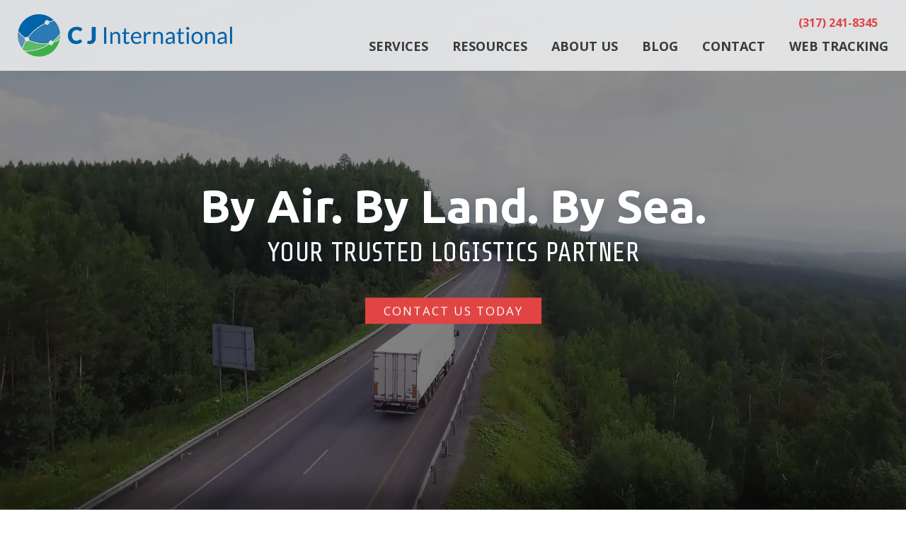

--- FILE ---
content_type: text/html; charset=UTF-8
request_url: https://www.cjinternational.com/
body_size: 15446
content:
<!DOCTYPE html>
<html lang="en-US" class="no-js">
<head>
	<meta charset="UTF-8">
	<meta http-equiv="X-UA-Compatible" content="IE=edge">
	<meta name="viewport" content="width=device-width, initial-scale=1, maximum-scale=1, user-scalable=no">
	<script>!function(e){e.className=e.className.replace(/\bno-js\b/,"js")}(document.documentElement);</script>
	<meta name='robots' content='index, follow, max-image-preview:large, max-snippet:-1, max-video-preview:-1' />

	<!-- This site is optimized with the Yoast SEO plugin v26.8 - https://yoast.com/product/yoast-seo-wordpress/ -->
	<title>Customs Brokerage &amp; Freight Forwarding - C J International</title>
	<meta name="description" content="When importing &amp; exporting, you need a Customs broker and freight forwarding partner to navigate regulations and achieve low costs." />
	<link rel="canonical" href="https://www.cjinternational.com/" />
	<meta property="og:locale" content="en_US" />
	<meta property="og:type" content="website" />
	<meta property="og:title" content="Customs Brokerage &amp; Freight Forwarding - C J International" />
	<meta property="og:description" content="When importing &amp; exporting, you need a Customs broker and freight forwarding partner to navigate regulations and achieve low costs." />
	<meta property="og:url" content="https://www.cjinternational.com/" />
	<meta property="og:site_name" content="C J International" />
	<meta property="article:modified_time" content="2023-07-06T18:58:09+00:00" />
	<meta property="og:image" content="https://www.cjinternational.com/wp-content/uploads/2022/11/Customs-Broker-Freight-Forwarder-2-scaled-e1668454450823.jpg" />
	<meta property="og:image:width" content="1200" />
	<meta property="og:image:height" content="800" />
	<meta property="og:image:type" content="image/jpeg" />
	<meta name="twitter:card" content="summary_large_image" />
	<script type="application/ld+json" class="yoast-schema-graph">{"@context":"https://schema.org","@graph":[{"@type":"WebPage","@id":"https://www.cjinternational.com/","url":"https://www.cjinternational.com/","name":"Customs Brokerage & Freight Forwarding - C J International","isPartOf":{"@id":"https://www.cjinternational.com/#website"},"about":{"@id":"https://www.cjinternational.com/#organization"},"primaryImageOfPage":{"@id":"https://www.cjinternational.com/#primaryimage"},"image":{"@id":"https://www.cjinternational.com/#primaryimage"},"thumbnailUrl":"https://www.cjinternational.com/wp-content/uploads/2022/11/Customs-Broker-Freight-Forwarder-2-scaled-e1668454450823.jpg","datePublished":"2016-01-18T15:42:27+00:00","dateModified":"2023-07-06T18:58:09+00:00","description":"When importing & exporting, you need a Customs broker and freight forwarding partner to navigate regulations and achieve low costs.","breadcrumb":{"@id":"https://www.cjinternational.com/#breadcrumb"},"inLanguage":"en-US","potentialAction":[{"@type":"ReadAction","target":["https://www.cjinternational.com/"]}]},{"@type":"ImageObject","inLanguage":"en-US","@id":"https://www.cjinternational.com/#primaryimage","url":"https://www.cjinternational.com/wp-content/uploads/2022/11/Customs-Broker-Freight-Forwarder-2-scaled-e1668454450823.jpg","contentUrl":"https://www.cjinternational.com/wp-content/uploads/2022/11/Customs-Broker-Freight-Forwarder-2-scaled-e1668454450823.jpg","width":1200,"height":800},{"@type":"BreadcrumbList","@id":"https://www.cjinternational.com/#breadcrumb","itemListElement":[{"@type":"ListItem","position":1,"name":"Home"}]},{"@type":"WebSite","@id":"https://www.cjinternational.com/#website","url":"https://www.cjinternational.com/","name":"C J International","description":"International Freight Forwarding &amp; Customs Brokerage | C J International, Inc.","publisher":{"@id":"https://www.cjinternational.com/#organization"},"potentialAction":[{"@type":"SearchAction","target":{"@type":"EntryPoint","urlTemplate":"https://www.cjinternational.com/?s={search_term_string}"},"query-input":{"@type":"PropertyValueSpecification","valueRequired":true,"valueName":"search_term_string"}}],"inLanguage":"en-US"},{"@type":"Organization","@id":"https://www.cjinternational.com/#organization","name":"C J International, Inc","url":"https://www.cjinternational.com/","logo":{"@type":"ImageObject","inLanguage":"en-US","@id":"https://www.cjinternational.com/#/schema/logo/image/","url":"https://d2fxn1d7fsdeeo.cloudfront.net/cjinternational.com/wp-content/uploads/2022/02/25085510/CJ_Logo_FullColor_Left.png","contentUrl":"https://d2fxn1d7fsdeeo.cloudfront.net/cjinternational.com/wp-content/uploads/2022/02/25085510/CJ_Logo_FullColor_Left.png","width":2084,"height":556,"caption":"C J International, Inc"},"image":{"@id":"https://www.cjinternational.com/#/schema/logo/image/"}}]}</script>
	<!-- / Yoast SEO plugin. -->


<link rel='dns-prefetch' href='//cdnjs.cloudflare.com' />
<link rel='dns-prefetch' href='//static.addtoany.com' />
<link rel='dns-prefetch' href='//wurfl.io' />
<link rel='dns-prefetch' href='//maps.googleapis.com' />
<link rel='dns-prefetch' href='//fonts.googleapis.com' />
<link rel='dns-prefetch' href='//cdn.openshareweb.com' />
<link rel='dns-prefetch' href='//cdn.shareaholic.net' />
<link rel='dns-prefetch' href='//www.shareaholic.net' />
<link rel='dns-prefetch' href='//analytics.shareaholic.com' />
<link rel='dns-prefetch' href='//recs.shareaholic.com' />
<link rel='dns-prefetch' href='//partner.shareaholic.com' />
<link rel="alternate" title="oEmbed (JSON)" type="application/json+oembed" href="https://www.cjinternational.com/wp-json/oembed/1.0/embed?url=https%3A%2F%2Fwww.cjinternational.com%2F" />
<link rel="alternate" title="oEmbed (XML)" type="text/xml+oembed" href="https://www.cjinternational.com/wp-json/oembed/1.0/embed?url=https%3A%2F%2Fwww.cjinternational.com%2F&#038;format=xml" />
<!-- Shareaholic - https://www.shareaholic.com -->
<link rel='preload' href='//cdn.shareaholic.net/assets/pub/shareaholic.js' as='script'/>
<script data-no-minify='1' data-cfasync='false'>
_SHR_SETTINGS = {"endpoints":{"local_recs_url":"https:\/\/www.cjinternational.com\/wp-admin\/admin-ajax.php?action=shareaholic_permalink_related","ajax_url":"https:\/\/www.cjinternational.com\/wp-admin\/admin-ajax.php","share_counts_url":"https:\/\/www.cjinternational.com\/wp-admin\/admin-ajax.php?action=shareaholic_share_counts_api"},"site_id":"a920998d81b4ab1c8fa0abaccc805069","url_components":{"year":"2016","monthnum":"01","day":"18","hour":"15","minute":"42","second":"27","post_id":"12","postname":"home","category":"uncategorized"}};
</script>
<script data-no-minify='1' data-cfasync='false' src='//cdn.shareaholic.net/assets/pub/shareaholic.js' data-shr-siteid='a920998d81b4ab1c8fa0abaccc805069' async ></script>

<!-- Shareaholic Content Tags -->
<meta name='shareaholic:site_name' content='C J International' />
<meta name='shareaholic:language' content='en-US' />
<meta name='shareaholic:article_visibility' content='private' />
<meta name='shareaholic:site_id' content='a920998d81b4ab1c8fa0abaccc805069' />
<meta name='shareaholic:wp_version' content='9.7.13' />

<!-- Shareaholic Content Tags End -->
<style id='wp-img-auto-sizes-contain-inline-css' type='text/css'>
img:is([sizes=auto i],[sizes^="auto," i]){contain-intrinsic-size:3000px 1500px}
/*# sourceURL=wp-img-auto-sizes-contain-inline-css */
</style>
<style id='wp-block-library-inline-css' type='text/css'>
:root{--wp-block-synced-color:#7a00df;--wp-block-synced-color--rgb:122,0,223;--wp-bound-block-color:var(--wp-block-synced-color);--wp-editor-canvas-background:#ddd;--wp-admin-theme-color:#007cba;--wp-admin-theme-color--rgb:0,124,186;--wp-admin-theme-color-darker-10:#006ba1;--wp-admin-theme-color-darker-10--rgb:0,107,160.5;--wp-admin-theme-color-darker-20:#005a87;--wp-admin-theme-color-darker-20--rgb:0,90,135;--wp-admin-border-width-focus:2px}@media (min-resolution:192dpi){:root{--wp-admin-border-width-focus:1.5px}}.wp-element-button{cursor:pointer}:root .has-very-light-gray-background-color{background-color:#eee}:root .has-very-dark-gray-background-color{background-color:#313131}:root .has-very-light-gray-color{color:#eee}:root .has-very-dark-gray-color{color:#313131}:root .has-vivid-green-cyan-to-vivid-cyan-blue-gradient-background{background:linear-gradient(135deg,#00d084,#0693e3)}:root .has-purple-crush-gradient-background{background:linear-gradient(135deg,#34e2e4,#4721fb 50%,#ab1dfe)}:root .has-hazy-dawn-gradient-background{background:linear-gradient(135deg,#faaca8,#dad0ec)}:root .has-subdued-olive-gradient-background{background:linear-gradient(135deg,#fafae1,#67a671)}:root .has-atomic-cream-gradient-background{background:linear-gradient(135deg,#fdd79a,#004a59)}:root .has-nightshade-gradient-background{background:linear-gradient(135deg,#330968,#31cdcf)}:root .has-midnight-gradient-background{background:linear-gradient(135deg,#020381,#2874fc)}:root{--wp--preset--font-size--normal:16px;--wp--preset--font-size--huge:42px}.has-regular-font-size{font-size:1em}.has-larger-font-size{font-size:2.625em}.has-normal-font-size{font-size:var(--wp--preset--font-size--normal)}.has-huge-font-size{font-size:var(--wp--preset--font-size--huge)}.has-text-align-center{text-align:center}.has-text-align-left{text-align:left}.has-text-align-right{text-align:right}.has-fit-text{white-space:nowrap!important}#end-resizable-editor-section{display:none}.aligncenter{clear:both}.items-justified-left{justify-content:flex-start}.items-justified-center{justify-content:center}.items-justified-right{justify-content:flex-end}.items-justified-space-between{justify-content:space-between}.screen-reader-text{border:0;clip-path:inset(50%);height:1px;margin:-1px;overflow:hidden;padding:0;position:absolute;width:1px;word-wrap:normal!important}.screen-reader-text:focus{background-color:#ddd;clip-path:none;color:#444;display:block;font-size:1em;height:auto;left:5px;line-height:normal;padding:15px 23px 14px;text-decoration:none;top:5px;width:auto;z-index:100000}html :where(.has-border-color){border-style:solid}html :where([style*=border-top-color]){border-top-style:solid}html :where([style*=border-right-color]){border-right-style:solid}html :where([style*=border-bottom-color]){border-bottom-style:solid}html :where([style*=border-left-color]){border-left-style:solid}html :where([style*=border-width]){border-style:solid}html :where([style*=border-top-width]){border-top-style:solid}html :where([style*=border-right-width]){border-right-style:solid}html :where([style*=border-bottom-width]){border-bottom-style:solid}html :where([style*=border-left-width]){border-left-style:solid}html :where(img[class*=wp-image-]){height:auto;max-width:100%}:where(figure){margin:0 0 1em}html :where(.is-position-sticky){--wp-admin--admin-bar--position-offset:var(--wp-admin--admin-bar--height,0px)}@media screen and (max-width:600px){html :where(.is-position-sticky){--wp-admin--admin-bar--position-offset:0px}}

/*# sourceURL=wp-block-library-inline-css */
</style><style id='global-styles-inline-css' type='text/css'>
:root{--wp--preset--aspect-ratio--square: 1;--wp--preset--aspect-ratio--4-3: 4/3;--wp--preset--aspect-ratio--3-4: 3/4;--wp--preset--aspect-ratio--3-2: 3/2;--wp--preset--aspect-ratio--2-3: 2/3;--wp--preset--aspect-ratio--16-9: 16/9;--wp--preset--aspect-ratio--9-16: 9/16;--wp--preset--color--black: #000000;--wp--preset--color--cyan-bluish-gray: #abb8c3;--wp--preset--color--white: #ffffff;--wp--preset--color--pale-pink: #f78da7;--wp--preset--color--vivid-red: #cf2e2e;--wp--preset--color--luminous-vivid-orange: #ff6900;--wp--preset--color--luminous-vivid-amber: #fcb900;--wp--preset--color--light-green-cyan: #7bdcb5;--wp--preset--color--vivid-green-cyan: #00d084;--wp--preset--color--pale-cyan-blue: #8ed1fc;--wp--preset--color--vivid-cyan-blue: #0693e3;--wp--preset--color--vivid-purple: #9b51e0;--wp--preset--gradient--vivid-cyan-blue-to-vivid-purple: linear-gradient(135deg,rgb(6,147,227) 0%,rgb(155,81,224) 100%);--wp--preset--gradient--light-green-cyan-to-vivid-green-cyan: linear-gradient(135deg,rgb(122,220,180) 0%,rgb(0,208,130) 100%);--wp--preset--gradient--luminous-vivid-amber-to-luminous-vivid-orange: linear-gradient(135deg,rgb(252,185,0) 0%,rgb(255,105,0) 100%);--wp--preset--gradient--luminous-vivid-orange-to-vivid-red: linear-gradient(135deg,rgb(255,105,0) 0%,rgb(207,46,46) 100%);--wp--preset--gradient--very-light-gray-to-cyan-bluish-gray: linear-gradient(135deg,rgb(238,238,238) 0%,rgb(169,184,195) 100%);--wp--preset--gradient--cool-to-warm-spectrum: linear-gradient(135deg,rgb(74,234,220) 0%,rgb(151,120,209) 20%,rgb(207,42,186) 40%,rgb(238,44,130) 60%,rgb(251,105,98) 80%,rgb(254,248,76) 100%);--wp--preset--gradient--blush-light-purple: linear-gradient(135deg,rgb(255,206,236) 0%,rgb(152,150,240) 100%);--wp--preset--gradient--blush-bordeaux: linear-gradient(135deg,rgb(254,205,165) 0%,rgb(254,45,45) 50%,rgb(107,0,62) 100%);--wp--preset--gradient--luminous-dusk: linear-gradient(135deg,rgb(255,203,112) 0%,rgb(199,81,192) 50%,rgb(65,88,208) 100%);--wp--preset--gradient--pale-ocean: linear-gradient(135deg,rgb(255,245,203) 0%,rgb(182,227,212) 50%,rgb(51,167,181) 100%);--wp--preset--gradient--electric-grass: linear-gradient(135deg,rgb(202,248,128) 0%,rgb(113,206,126) 100%);--wp--preset--gradient--midnight: linear-gradient(135deg,rgb(2,3,129) 0%,rgb(40,116,252) 100%);--wp--preset--font-size--small: 13px;--wp--preset--font-size--medium: 20px;--wp--preset--font-size--large: 36px;--wp--preset--font-size--x-large: 42px;--wp--preset--spacing--20: 0.44rem;--wp--preset--spacing--30: 0.67rem;--wp--preset--spacing--40: 1rem;--wp--preset--spacing--50: 1.5rem;--wp--preset--spacing--60: 2.25rem;--wp--preset--spacing--70: 3.38rem;--wp--preset--spacing--80: 5.06rem;--wp--preset--shadow--natural: 6px 6px 9px rgba(0, 0, 0, 0.2);--wp--preset--shadow--deep: 12px 12px 50px rgba(0, 0, 0, 0.4);--wp--preset--shadow--sharp: 6px 6px 0px rgba(0, 0, 0, 0.2);--wp--preset--shadow--outlined: 6px 6px 0px -3px rgb(255, 255, 255), 6px 6px rgb(0, 0, 0);--wp--preset--shadow--crisp: 6px 6px 0px rgb(0, 0, 0);}:where(.is-layout-flex){gap: 0.5em;}:where(.is-layout-grid){gap: 0.5em;}body .is-layout-flex{display: flex;}.is-layout-flex{flex-wrap: wrap;align-items: center;}.is-layout-flex > :is(*, div){margin: 0;}body .is-layout-grid{display: grid;}.is-layout-grid > :is(*, div){margin: 0;}:where(.wp-block-columns.is-layout-flex){gap: 2em;}:where(.wp-block-columns.is-layout-grid){gap: 2em;}:where(.wp-block-post-template.is-layout-flex){gap: 1.25em;}:where(.wp-block-post-template.is-layout-grid){gap: 1.25em;}.has-black-color{color: var(--wp--preset--color--black) !important;}.has-cyan-bluish-gray-color{color: var(--wp--preset--color--cyan-bluish-gray) !important;}.has-white-color{color: var(--wp--preset--color--white) !important;}.has-pale-pink-color{color: var(--wp--preset--color--pale-pink) !important;}.has-vivid-red-color{color: var(--wp--preset--color--vivid-red) !important;}.has-luminous-vivid-orange-color{color: var(--wp--preset--color--luminous-vivid-orange) !important;}.has-luminous-vivid-amber-color{color: var(--wp--preset--color--luminous-vivid-amber) !important;}.has-light-green-cyan-color{color: var(--wp--preset--color--light-green-cyan) !important;}.has-vivid-green-cyan-color{color: var(--wp--preset--color--vivid-green-cyan) !important;}.has-pale-cyan-blue-color{color: var(--wp--preset--color--pale-cyan-blue) !important;}.has-vivid-cyan-blue-color{color: var(--wp--preset--color--vivid-cyan-blue) !important;}.has-vivid-purple-color{color: var(--wp--preset--color--vivid-purple) !important;}.has-black-background-color{background-color: var(--wp--preset--color--black) !important;}.has-cyan-bluish-gray-background-color{background-color: var(--wp--preset--color--cyan-bluish-gray) !important;}.has-white-background-color{background-color: var(--wp--preset--color--white) !important;}.has-pale-pink-background-color{background-color: var(--wp--preset--color--pale-pink) !important;}.has-vivid-red-background-color{background-color: var(--wp--preset--color--vivid-red) !important;}.has-luminous-vivid-orange-background-color{background-color: var(--wp--preset--color--luminous-vivid-orange) !important;}.has-luminous-vivid-amber-background-color{background-color: var(--wp--preset--color--luminous-vivid-amber) !important;}.has-light-green-cyan-background-color{background-color: var(--wp--preset--color--light-green-cyan) !important;}.has-vivid-green-cyan-background-color{background-color: var(--wp--preset--color--vivid-green-cyan) !important;}.has-pale-cyan-blue-background-color{background-color: var(--wp--preset--color--pale-cyan-blue) !important;}.has-vivid-cyan-blue-background-color{background-color: var(--wp--preset--color--vivid-cyan-blue) !important;}.has-vivid-purple-background-color{background-color: var(--wp--preset--color--vivid-purple) !important;}.has-black-border-color{border-color: var(--wp--preset--color--black) !important;}.has-cyan-bluish-gray-border-color{border-color: var(--wp--preset--color--cyan-bluish-gray) !important;}.has-white-border-color{border-color: var(--wp--preset--color--white) !important;}.has-pale-pink-border-color{border-color: var(--wp--preset--color--pale-pink) !important;}.has-vivid-red-border-color{border-color: var(--wp--preset--color--vivid-red) !important;}.has-luminous-vivid-orange-border-color{border-color: var(--wp--preset--color--luminous-vivid-orange) !important;}.has-luminous-vivid-amber-border-color{border-color: var(--wp--preset--color--luminous-vivid-amber) !important;}.has-light-green-cyan-border-color{border-color: var(--wp--preset--color--light-green-cyan) !important;}.has-vivid-green-cyan-border-color{border-color: var(--wp--preset--color--vivid-green-cyan) !important;}.has-pale-cyan-blue-border-color{border-color: var(--wp--preset--color--pale-cyan-blue) !important;}.has-vivid-cyan-blue-border-color{border-color: var(--wp--preset--color--vivid-cyan-blue) !important;}.has-vivid-purple-border-color{border-color: var(--wp--preset--color--vivid-purple) !important;}.has-vivid-cyan-blue-to-vivid-purple-gradient-background{background: var(--wp--preset--gradient--vivid-cyan-blue-to-vivid-purple) !important;}.has-light-green-cyan-to-vivid-green-cyan-gradient-background{background: var(--wp--preset--gradient--light-green-cyan-to-vivid-green-cyan) !important;}.has-luminous-vivid-amber-to-luminous-vivid-orange-gradient-background{background: var(--wp--preset--gradient--luminous-vivid-amber-to-luminous-vivid-orange) !important;}.has-luminous-vivid-orange-to-vivid-red-gradient-background{background: var(--wp--preset--gradient--luminous-vivid-orange-to-vivid-red) !important;}.has-very-light-gray-to-cyan-bluish-gray-gradient-background{background: var(--wp--preset--gradient--very-light-gray-to-cyan-bluish-gray) !important;}.has-cool-to-warm-spectrum-gradient-background{background: var(--wp--preset--gradient--cool-to-warm-spectrum) !important;}.has-blush-light-purple-gradient-background{background: var(--wp--preset--gradient--blush-light-purple) !important;}.has-blush-bordeaux-gradient-background{background: var(--wp--preset--gradient--blush-bordeaux) !important;}.has-luminous-dusk-gradient-background{background: var(--wp--preset--gradient--luminous-dusk) !important;}.has-pale-ocean-gradient-background{background: var(--wp--preset--gradient--pale-ocean) !important;}.has-electric-grass-gradient-background{background: var(--wp--preset--gradient--electric-grass) !important;}.has-midnight-gradient-background{background: var(--wp--preset--gradient--midnight) !important;}.has-small-font-size{font-size: var(--wp--preset--font-size--small) !important;}.has-medium-font-size{font-size: var(--wp--preset--font-size--medium) !important;}.has-large-font-size{font-size: var(--wp--preset--font-size--large) !important;}.has-x-large-font-size{font-size: var(--wp--preset--font-size--x-large) !important;}
/*# sourceURL=global-styles-inline-css */
</style>

<style id='classic-theme-styles-inline-css' type='text/css'>
/*! This file is auto-generated */
.wp-block-button__link{color:#fff;background-color:#32373c;border-radius:9999px;box-shadow:none;text-decoration:none;padding:calc(.667em + 2px) calc(1.333em + 2px);font-size:1.125em}.wp-block-file__button{background:#32373c;color:#fff;text-decoration:none}
/*# sourceURL=/wp-includes/css/classic-themes.min.css */
</style>
<link rel='stylesheet' id='contact-form-7-css' href='https://www.cjinternational.com/wp-content/plugins/contact-form-7/includes/css/styles.css?ver=6.1.4' type='text/css' media='all' />
<link rel='stylesheet' id='addtoany-css' href='https://www.cjinternational.com/wp-content/plugins/add-to-any/addtoany.min.css?ver=1.16' type='text/css' media='all' />
<link rel='stylesheet' id='google-fonts-css' href='https://fonts.googleapis.com/css?family=Ubuntu%3A400%2C500%2C700%7COpen+Sans%3A400%2C600%2C700%7CShare+Tech&#038;ver=6.9' type='text/css' media='all' />
<link rel='stylesheet' id='child-theme-style-css' href='https://www.cjinternational.com/wp-content/themes/webcake-child/style.css?ver=6.9' type='text/css' media='all' />
<script type="text/javascript" src="https://www.cjinternational.com/wp-includes/js/jquery/jquery.min.js?ver=3.7.1" id="jquery-core-js"></script>
<script type="text/javascript" src="https://www.cjinternational.com/wp-includes/js/jquery/jquery-migrate.min.js?ver=3.4.1" id="jquery-migrate-js"></script>
<script type="text/javascript" id="addtoany-core-js-before">
/* <![CDATA[ */
window.a2a_config=window.a2a_config||{};a2a_config.callbacks=[];a2a_config.overlays=[];a2a_config.templates={};

//# sourceURL=addtoany-core-js-before
/* ]]> */
</script>
<script type="text/javascript" defer src="https://static.addtoany.com/menu/page.js" id="addtoany-core-js"></script>
<script type="text/javascript" defer src="https://www.cjinternational.com/wp-content/plugins/add-to-any/addtoany.min.js?ver=1.1" id="addtoany-jquery-js"></script>
<script type="text/javascript" src="//wurfl.io/wurfl.js?ver=6.9" id="mobile-detect-js"></script>
<script type="text/javascript" src="//maps.googleapis.com/maps/api/js?key=AIzaSyALQkFlmil2tU36OhmBLhR2l_445J6hE68&amp;ver=6.9" id="google_api-js"></script>
<script type="text/javascript" id="child-theme-scripts-js-extra">
/* <![CDATA[ */
var ajax_object = {"ajax_url":"https://www.cjinternational.com/wp-admin/admin-ajax.php","nearest_slug":"indianapolis"};
//# sourceURL=child-theme-scripts-js-extra
/* ]]> */
</script>
<script type="text/javascript" src="https://www.cjinternational.com/wp-content/themes/webcake-child/scripts.min.js?ver=6.9" id="child-theme-scripts-js"></script>
<link rel="https://api.w.org/" href="https://www.cjinternational.com/wp-json/" /><link rel="alternate" title="JSON" type="application/json" href="https://www.cjinternational.com/wp-json/wp/v2/pages/12" /><script src="https://apis.google.com/js/platform.js?onload=MakespaceGSuiteLoginInit" async defer></script><!-- Google Tag Manager -->
<script>(function(w,d,s,l,i){w[l]=w[l]||[];w[l].push({'gtm.start':
new Date().getTime(),event:'gtm.js'});var f=d.getElementsByTagName(s)[0],
j=d.createElement(s),dl=l!='dataLayer'?'&l='+l:'';j.async=true;j.src=
'https://www.googletagmanager.com/gtm.js?id='+i+dl;f.parentNode.insertBefore(j,f);
})(window,document,'script','dataLayer','GTM-PTDB9MN');</script>
<!-- End Google Tag Manager --><link rel="alternate" type="application/rss+xml" title="C J International RSS Feed" href="https://www.cjinternational.com/feed/">
<link rel="icon" type="image/png" href="https://d2fxn1d7fsdeeo.cloudfront.net/cjinternational.com/wp-content/uploads/2016/01/20153107/favicon.png">
<script>(function(i,s,o,g,r,a,m){i['GoogleAnalyticsObject']=r;i[r]=i[r]||function(){
  (i[r].q=i[r].q||[]).push(arguments)},i[r].l=1*new Date();a=s.createElement(o),
  m=s.getElementsByTagName(o)[0];a.async=1;a.src=g;m.parentNode.insertBefore(a,m)
  })(window,document,'script','//www.google-analytics.com/analytics.js','ga');

  ga('create', 'UA-69513120-40', 'auto');
  ga('send', 'pageview');</script>
		<style type="text/css" id="wp-custom-css">
			.footer .location-info-wrap .location-info.active{
	z-index: 10;
}		</style>
			<!--[if lt IE 9]>
		<script src="//oss.maxcdn.com/html5shiv/3.7.2/html5shiv.min.js"></script>
		<script src="//oss.maxcdn.com/respond/1.4.2/respond.min.js"></script>
	<![endif]-->
</head>
<body class="home wp-singular page-template-default page page-id-12 wp-theme-webcake wp-child-theme-webcake-child makespaceweb">

	<header class="site-header">
				<div class="header-bottom">
			<div class="container">
				<div class="logo-container">
					<a href="https://www.cjinternational.com" title="C J International" id="brand">
						<img src="https://d2fxn1d7fsdeeo.cloudfront.net/cjinternational.com/wp-content/uploads/2016/01/20153107/logo.png" alt="C J International" height="100" width="505" class="logo-standard"><img src="https://d2fxn1d7fsdeeo.cloudfront.net/cjinternational.com/wp-content/uploads/2016/01/20153107/small-logo.png" alt="C J International" height="100" width="101" class="logo-small">					</a>
				</div>

				<button type="button" class="btn menu-toggle" id="no-animation">
					<span></span>
					<em>menu</em>
				</button>

				<div class="qn">
										<div class="phone">
						(317) 241-8345					</div>
					<div class="header-search">
						<button class="searchform-open"></button>
							<form role="search" method="get" id="searchform" class="searchform" action="https://www.cjinternational.com">
						<div class="search-wrap">
							<input type="submit" id="searchsubmit" value=" " />
							<input type="text" value="" name="s" id="s" />
						</div>
					</form>						<button class="searchform-close"><i class="fa fa-times"></i></button>
					</div>
				</div>

				<div class="header-navigation">
					<nav class="primary-navigation-large"><ul id="menu-main-menu" class="menu"><li id="menu-item-174" class="menu-item menu-item-type-custom menu-item-object-custom menu-item-has-children menu-item-174"><a href="#">Services</a>
<ul class="sub-menu">
	<li id="menu-item-54" class="menu-item menu-item-type-post_type menu-item-object-page menu-item-54"><a href="https://www.cjinternational.com/customs-brokerage/">Customs Brokerage</a></li>
	<li id="menu-item-53" class="menu-item menu-item-type-post_type menu-item-object-page menu-item-53"><a href="https://www.cjinternational.com/freight-forwarding/">Freight Forwarding</a></li>
</ul>
</li>
<li id="menu-item-50" class="menu-item menu-item-type-post_type menu-item-object-page menu-item-has-children menu-item-50"><a href="https://www.cjinternational.com/customs-freight-forwarding-resources/">Resources</a>
<ul class="sub-menu">
	<li id="menu-item-293" class="menu-item menu-item-type-post_type menu-item-object-page menu-item-293"><a href="https://www.cjinternational.com/customs-freight-forwarding-resources/">New Client Documents</a></li>
	<li id="menu-item-2573" class="menu-item menu-item-type-post_type menu-item-object-page menu-item-2573"><a href="https://www.cjinternational.com/customs-freight-forwarding-resources/invoice-payments-center/">Invoice Payments Center</a></li>
	<li id="menu-item-294" class="menu-item menu-item-type-custom menu-item-object-custom menu-item-294"><a href="http://www.cjinternational.com/customs-freight-forwarding-resources/#faq">Frequently Asked Questions</a></li>
</ul>
</li>
<li id="menu-item-173" class="menu-item menu-item-type-custom menu-item-object-custom menu-item-has-children menu-item-173"><a href="#">About Us</a>
<ul class="sub-menu">
	<li id="menu-item-48" class="menu-item menu-item-type-post_type menu-item-object-page menu-item-48"><a href="https://www.cjinternational.com/about-us/">Our Story</a></li>
	<li id="menu-item-49" class="menu-item menu-item-type-post_type menu-item-object-page menu-item-49"><a href="https://www.cjinternational.com/our-team/">Our Team</a></li>
	<li id="menu-item-2557" class="menu-item menu-item-type-post_type menu-item-object-page menu-item-2557"><a href="https://www.cjinternational.com/about-us/client-testimonials/">Client Testimonials</a></li>
	<li id="menu-item-741" class="menu-item menu-item-type-post_type menu-item-object-page menu-item-741"><a href="https://www.cjinternational.com/global-ocean-agency-lines-goal/">Global Ocean Agency Lines (GOAL)</a></li>
</ul>
</li>
<li id="menu-item-47" class="menu-item menu-item-type-post_type menu-item-object-page menu-item-47"><a href="https://www.cjinternational.com/crossdock/">Blog</a></li>
<li id="menu-item-808" class="menu-item menu-item-type-custom menu-item-object-custom menu-item-has-children menu-item-808"><a href="#">Contact</a>
<ul class="sub-menu">
	<li id="menu-item-46" class="menu-item menu-item-type-post_type menu-item-object-page menu-item-46"><a href="https://www.cjinternational.com/contact/">Contact</a></li>
	<li id="menu-item-807" class="menu-item menu-item-type-post_type menu-item-object-page menu-item-807"><a href="https://www.cjinternational.com/careers/">Careers</a></li>
</ul>
</li>
<li id="menu-item-290" class="web-tracking menu-item menu-item-type-custom menu-item-object-custom menu-item-290"><a target="_blank" href="https://oneview.descartes.com/Browser/index.php">Web Tracking</a></li>
</ul></nav>				</div>
			</div>
		</div>
	</header>

	
	<!-- Popup -->
	<a id="modal-button" style="display: none;" href="#popup-modal">Open modal</a>

<section id="popup-modal" class="white-popup-block mfp-hide">
	<div class="modal-content">
		<h2>Attention Walmart Customers</h2>
		<p class="content">If you are a customer of Walmart, please be advised that our company is not a retailer and we do not sell any products through Walmart. If you have ordered goods from a company with a similar name to ours and need to report a problem, please contact Walmart’s customer service department. </p>
		<p><a class="popup-modal-dismiss button" href="#">Dismiss</a></p>
	</div>
</section>
	<div class="main">
		
			
				<div class="hero" style="background-image:url()">
							<div class="hero-video-container vis">
										<video id="hero-video-file" class="hero-video" src="https://d2fxn1d7fsdeeo.cloudfront.net/cjinternational.com/wp-content/uploads/2022/10/03092749/CJ-International-Ambient-Header-Video-Shorter-Ver01_1.mp4" poster="" autoplay muted loop playsinline ></video>
				</div>
						<div class="hero-content">
				<h1 class="section-title">By Air. By Land. By Sea.</h1>
				<h2 class="section-subtitle">Your Trusted Logistics Partner</h2>
									<a href="https://www.cjinternational.com/contact/" target="" class="button">Contact Us Today</a>
							</div>
		</div>
		<section class="home-section-about">
			<div class="content">
				<div>
					<h2 class="section-title">About C J International</h2>
					<h3 class="section-subtitle">Customs Broker &amp; Freight Forwarder</h3>
					<div class="description">
						<p>For over 35 years, C J International has brought personalized care and applied expertise to our clients’ supply chains. Our goal is to build a long-lasting partnership with you as a shipper, through our comprehensive services and dedication to your success.</p>
					</div>
											<a href="https://www.cjinternational.com/about-us/" target="" class="button ghost reverse">Our Story</a>
									</div>
			</div>
			<div class="image">
				<style type="text/css">.home-section-about .img.visible{background-image:url("https://d2fxn1d7fsdeeo.cloudfront.net/cjinternational.com/wp-content/uploads/2022/10/03101415/shutterstock_1980097436_plane_2-crop.jpg");}</style>				<div class="img lazy-background"></div>
			</div>

			<img class="about-curve-top" loading="lazy" src="https://www.cjinternational.com/wp-content/themes/webcake-child/images/about-top.png" alt="">
			<img class="about-curve-bottom" loading="lazy" src="https://www.cjinternational.com/wp-content/themes/webcake-child/images/about-bottom.png" alt="">
		</section>

		<section class="home-section-services">
			<div class="container">
				<h2 class="section-title">Our Services</h2>
				<h3 class="section-subtitle">From start to finish, we take your success personally</h3>
			</div>
			<div class="services-row">
									<div class="service">
						<style type="text/css">.image.service-1.visible{background-image:url("https://d2fxn1d7fsdeeo.cloudfront.net/cjinternational.com/wp-content/uploads/2022/10/03093008/shutterstock-285573347-shipping-containers-web%402x-1024x475.jpg");}</style>						<div class="image service-1 lazy-background">
							<div class="icon">
								<img src="https://d2fxn1d7fsdeeo.cloudfront.net/cjinternational.com/wp-content/uploads/2022/10/03093030/cji-icon-custom-brokerage%402x.png" loading="lazy" alt="">
							</div>
						</div>
						<div class="content">
							<h2 class="service-title">Customs Brokerage</h2>
							<p>You’re an expert on your business—you can rely on us to be the experts on Customs regulations, the Harmonized Tariff Schedule, Partner Government Agencies, and other elements that affect the importation of your product.</p>
							<div>
								<ul class="service-list">
																			<li>
											<span><a href="https://cjinternational.com/customs-brokerage/#service-customs-entry-services">Customs Entry Services </a></span>
										</li>
																			<li>
											<span><a href="https://cjinternational.com/customs-brokerage/#service-duty-drawback">Duty Drawback </a></span>
										</li>
																			<li>
											<span><a href="https://cjinternational.com/customs-brokerage/#service-reconciliation">Reconciliation</a></span>
										</li>
																			<li>
											<span><a href="https://cjinternational.com/customs-brokerage/#service-entry-bonds">Entry Bonds</a></span>
										</li>
																			<li>
											<span><a href="https://cjinternational.com/customs-brokerage/#service-domestic-transportation">Domestic Transportation</a></span>
										</li>
																			<li>
											<span><a href="https://cjinternational.com/customs-brokerage/#service-compliance-audits">Compliance Audits</a></span>
										</li>
																			<li>
											<span><a href="https://cjinternational.com/customs-brokerage/#service-cargo-insurance">Cargo Insurance</a></span>
										</li>
																	</ul>
							</div>
							<div>
																	<a href="https://www.cjinternational.com/customs-brokerage/" target="" class="button">Customs Brokerage Services</a>
															</div>
						</div>
					</div>
									<div class="service">
						<style type="text/css">.image.service-2.visible{background-image:url("https://d2fxn1d7fsdeeo.cloudfront.net/cjinternational.com/wp-content/uploads/2022/10/03093009/shutterstock-81414991-containers-ship-web%402x-1024x475.jpg");}</style>						<div class="image service-2 lazy-background">
							<div class="icon">
								<img src="https://d2fxn1d7fsdeeo.cloudfront.net/cjinternational.com/wp-content/uploads/2022/10/03093029/cji-icon-freight-forwarding%402x.png" loading="lazy" alt="">
							</div>
						</div>
						<div class="content">
							<h2 class="service-title">Freight Forwarding</h2>
							<p>From booking your freight to arranging delivery to the final destination, C J provides the import and export services you need for an efficient and resilient supply chain. </p>
							<div>
								<ul class="service-list">
																			<li>
											<span><a href="https://cjinternational.com/freight-forwarding/#service-air-ocean-freight">Air &amp; Ocean Freight Transportation</a></span>
										</li>
																			<li>
											<span><a href="https://cjinternational.com/freight-forwarding/#service-cargo-insurance">Cargo Insurance</a></span>
										</li>
																			<li>
											<span><a href="https://cjinternational.com/freight-forwarding/#service-domestic-transportation">Domestic Transportation</a></span>
										</li>
																			<li>
											<span><a href="https://cjinternational.com/freight-forwarding/#service-export-services">Export Services </a></span>
										</li>
																			<li>
											<span><a href="https://cjinternational.com/freight-forwarding/">AES Filing </a></span>
										</li>
																			<li>
											<span><a href="https://cjinternational.com/freight-forwarding/#service-export-documentation-banking">Documentation &amp; Banking Services</a></span>
										</li>
																			<li>
											<span><a href="https://cjinternational.com/freight-forwarding/#service-legalization-consular">Legalization &amp; Consular Services </a></span>
										</li>
																			<li>
											<span><a href="https://cjinternational.com/freight-forwarding/#service-hazmat-certified">Hazmat Certified </a></span>
										</li>
																	</ul>
							</div>
							<div>
																	<a href="https://www.cjinternational.com/freight-forwarding/" target="" class="button">Freight Forwarding Services</a>
															</div>
						</div>
					</div>
							</div>
		</section>

		<section class="home-section-why">
			<img class="why-curve-top" src="https://www.cjinternational.com/wp-content/themes/webcake-child/images/why-top.png" alt="">
			<div class="inner lazy-background">
				<div class="container">
					<h2 class="section-title">Why C J International</h2>
					<h3 class="section-subtitle">Details that Make Us Different</h3>
					<div class="description">
											</div>
				</div>
				<div class="why-features">
											<section class="feature">
							<img class="icon" src="https://d2fxn1d7fsdeeo.cloudfront.net/cjinternational.com/wp-content/uploads/2022/10/03093831/cji-icon-personalized-service%402x.png" loading="lazy" alt="">
							<h3 class="feature-title">Personalized Client Care</h3>
							<p><span class="TextRun SCXW40139212 BCX8" lang="EN-US" xml:lang="EN-US" data-contrast="none"><span class="NormalTextRun SCXW40139212 BCX8">We’re</span><span class="NormalTextRun SCXW40139212 BCX8"> passionate about understanding your business, your people, and your goals.</span></span><span class="TextRun SCXW40139212 BCX8" lang="EN-US" xml:lang="EN-US" data-contrast="auto"> <span class="NormalTextRun ContextualSpellingAndGrammarErrorV2Themed SCXW40139212 BCX8">A</span><span class="NormalTextRun ContextualSpellingAndGrammarErrorV2Themed SCXW40139212 BCX8">s</span><span class="NormalTextRun SCXW40139212 BCX8"> a C J client</span><span class="NormalTextRun SCXW40139212 BCX8">, y</span><span class="NormalTextRun SCXW40139212 BCX8">ou will have knowledgeable and accessible point</span><span class="NormalTextRun SCXW40139212 BCX8">s </span><span class="NormalTextRun SCXW40139212 BCX8">of contact dedicated to understanding every nuance of your account.</span></span><span class="EOP SCXW40139212 BCX8" data-ccp-props="{&quot;201341983&quot;:0,&quot;335559739&quot;:160,&quot;335559740&quot;:259}"> </span></p>
						</section>
											<section class="feature">
							<img class="icon" src="https://d2fxn1d7fsdeeo.cloudfront.net/cjinternational.com/wp-content/uploads/2022/10/03093831/cji-icon-personalized-service-copy%402x.png" loading="lazy" alt="">
							<h3 class="feature-title">Applied Expertise</h3>
							<p><span class="TextRun SCXW159723669 BCX8" lang="EN-US" xml:lang="EN-US" data-contrast="auto"><span class="NormalTextRun SCXW159723669 BCX8">Our</span><span class="NormalTextRun SCXW159723669 BCX8"> team is here to help you succeed.</span> <span class="NormalTextRun SCXW159723669 BCX8">Not only do we put our experience to work for</span><span class="NormalTextRun SCXW159723669 BCX8"> you</span><span class="NormalTextRun SCXW159723669 BCX8">, but our team is passionate about sharing our knowledge and answering </span><span class="NormalTextRun SCXW159723669 BCX8">your questions.</span><span class="NormalTextRun SCXW159723669 BCX8"> </span></span><span class="EOP SCXW159723669 BCX8" data-ccp-props="{&quot;201341983&quot;:0,&quot;335559739&quot;:160,&quot;335559740&quot;:259}"> </span></p>
						</section>
											<section class="feature">
							<img class="icon" src="https://d2fxn1d7fsdeeo.cloudfront.net/cjinternational.com/wp-content/uploads/2022/10/03093832/cji-icon-personalized-service-copy-2%402x.png" loading="lazy" alt="">
							<h3 class="feature-title">Full-Service </h3>
							<p><span class="TextRun SCXW116466452 BCX8" lang="EN-US" xml:lang="EN-US" data-contrast="auto"><span class="NormalTextRun SCXW116466452 BCX8">Whether you need one </span><span class="NormalTextRun AdvancedProofingIssueV2Themed SCXW116466452 BCX8">particular service</span><span class="NormalTextRun SCXW116466452 BCX8"> or want one </span><span class="NormalTextRun SCXW116466452 BCX8">logistics</span><span class="NormalTextRun SCXW116466452 BCX8"> provider who can handle it all, we offer end-to-end logistics solutions and will be dedicated to building a true partnership. </span></span><span class="EOP SCXW116466452 BCX8" data-ccp-props="{&quot;201341983&quot;:0,&quot;335559739&quot;:160,&quot;335559740&quot;:259}"> </span></p>
						</section>
									</div>
				<div class="container">
											<a href="https://www.cjinternational.com/about-us/client-testimonials/" target="" class="button">Client Testimonials</a>
									</div>
			</div>
			<img class="why-curve-bottom" src="https://www.cjinternational.com/wp-content/themes/webcake-child/images/why-bottom.png" loading="lazy" alt="">
		</section>

		<section class="home-section-faq">
			<div class="container">
				<div class="content">
					<h2 class="section-title">FAQ</h2>
					<h3 class="section-subtitle"></h3>
					<div class="description">
						<p>Don’t see what you’re looking for here? Check out our resources page, or contact a C J representative. We’re happy to help.</p>
					</div>
											<a href="https://cjinternational.com/customs-freight-forwarding-resources/#faq" target="" class="button ghost reverse">See All</a>
									</div>
				<div class="faq-list">
											<div class="faq">
							<p class="question">Why do I have to report my shipment to CBP?</p>
							<div class="answer">
								<div class="answer-inner"><p>Customs and Border Protection (CBP) is the federal agency responsible for preventing illegal products from entering the country and collecting duties due on legal products entering the country. No product can enter the United States without the permission of CBP. CBP is the largest federal law enforcement agency in the United States and is an agency of the Department of Homeland Security.</p>
</div>
							</div>
						</div>
											<div class="faq">
							<p class="question">Are my shipments subject to any other government agencies? </p>
							<div class="answer">
								<div class="answer-inner"><p>Possibly. It mostly depends on what you are importing. There are several Partner Government Agencies (PGA) that coordinate with Customs and Border Protection to carry out the individual missions of those agencies. As your licensed Customs Broker, C J will review all the products that you import, and will help you determine if they are subject to the regulations of any PGA’s.</p>
</div>
							</div>
						</div>
											<div class="faq">
							<p class="question">Why do I need a Customs Bond?</p>
							<div class="answer">
								<div class="answer-inner"><p>A Customs Bond is an insurance policy that guarantees the payment of all duties and taxes due to CBP on an import shipment. All import entries valued over $2500 must be accompanied by evidence that a bond has been posted with CBP to cover any potential duties, taxes, and charges that may accrue. An importer can choose to purchase a Single-entry bond or a Continuous bond. A Continuous Bond (also known as an Annual Bond) is almost always the most cost-effective option, especially because it also fulfills an importer’s obligations to have an Importer Security Filing (ISF) bond on file. C J can help you determine which kind of bond is best for your company, and get your bond posted with CBP.</p>
</div>
							</div>
						</div>
											<div class="faq">
							<p class="question">What is Duty Drawback?</p>
							<div class="answer">
								<div class="answer-inner"><p>Duty Drawback is a refund (up to 99%) of duties, taxes, and fees on eligible merchandise that is exported or destroyed within 5 years of importation into the United States. It is an underutilized opportunity to save claimants thousands of dollars, with upwards of 2 billion dollars going unclaimed annually. C J International has specialized knowledge of duty drawback and can help you discover if your company is eligible for the program, as well as guide you in processing your drawback entries.</p>
</div>
							</div>
						</div>
											<div class="faq">
							<p class="question">What are Incoterms®?</p>
							<div class="answer">
								<div class="answer-inner"><p>International Commercial terms (“Incoterms®” for short) are a set of three-letter standard trade terms used in international contracts for the sale of goods. Incoterms are widely used in international and domestic commercial transactions, and are essential to understand prior to a shipment. Which terms you and your seller/buyer agree upon will define the responsibilities each party has for the delivery of goods under sales contracts. </p>
<p><i>The Incoterms® Rules are protected by copyright owned by ICC.  Further information on the Incoterms® Rules may be obtained from the ICC website iccwbo.org.</i></p>
</div>
							</div>
						</div>
									</div>
			</div>
			<img class="faq-curve-bottom" src="https://www.cjinternational.com/wp-content/themes/webcake-child/images/faq-bottom.png" loading="lazy" alt="">
		</section>

		<section class="home-section-resources lazy-background">
			<div class="container">
				<h2 class="section-title">New Client Documents &amp; Resources</h2>
				<h3 class="section-subtitle">What you need to get started</h3>
				<div class="description">
					<p>Whether you&#8217;re new to shipping or just new to us, check out our new client documents and resources.</p>
				</div>

				<div class="resources-list">
					<ul>
																					<li>
									<span>Power of Attorney</span>
								</li>
																												<li>
									<span>Terms and Conditions</span>
								</li>
																												<li>
									<span>Credit Application</span>
								</li>
																												<li>
									<span>Credit Policy</span>
								</li>
																												<li>
									<span>Cargo Insurance Questions </span>
								</li>
																												<li>
									<span>Continuous Bond Application</span>
								</li>
																												<li>
									<span>VGM Submission Form</span>
								</li>
																		</ul>
				</div>

									<a href="https://www.cjinternational.com/customs-freight-forwarding-resources/" target="" class="button">Access Here</a>
							</div>
		</section>

		<section class="home-section-testimonials">
			<div class="inner lazy-background">
				<div class="container">
					<div class="content">
						<h2 class="section-title">Client Testimonials</h2>
						<h3 class="section-subtitle">What Our Customers Are Saying About Us</h3>
						<div class="description">
							<p>You shouldn’t have to take our word for it! Read what our clients are saying about our services and their experience with our team.</p>
						</div>
													<a href="https://www.cjinternational.com/about-us/client-testimonials/" target="" class="button ghost reverse">See More</a>
											</div>
					<div class="testimonial">
													<img src="https://d2fxn1d7fsdeeo.cloudfront.net/cjinternational.com/wp-content/uploads/2022/10/03094357/cji-icon-custom-brokerage-rev%402x.png" loading="lazy" alt="" class="icon">
																		<blockquote class="testimonial-quote">
							“The support and service that I have received from C J over the last 12+ years has been second to none. It is a warm welcome to a buyer when you can trust that a supplier, like C J, will handle all the details and deliver on their word. Especially in a marketplace like we have today. Can’t imagine my professional life without them.”															<cite>Michael Etchison | Purchasing | Lawler Manufacturing Co., Inc</cite>
													</blockquote>
					</div>
				</div>
			</div>
			<img class="testimonials-curve-bottom" src="https://www.cjinternational.com/wp-content/themes/webcake-child/images/quote-bottom.png" loading="lazy" alt="">
		</section>
		
		<aside class="home-section-blog">
			<div class="container">
				<h2 class="section-title">Featured Blog Posts</h2>
				<h3 class="section-subtitle">Supply chain topics to keep your team informed</h3>
			</div>
			<div class="blog-articles">
									<article class="article">
						<a href="https://www.cjinternational.com/importing/customs-penalties-and-fines-and-5-ways-to-avoid-them/">
							<style type="text/css">.image.post-489.visible{background-image:url("https://d2fxn1d7fsdeeo.cloudfront.net/cjinternational.com/wp-content/uploads/2022/07/10164915/importing-fine-penalty-Customs-1024x683.jpg");}</style>							<div class="image post-489 lazy-background"></div>
							<div class="content">
								<h4 class="title">Customs Penalties and Fines &#038; 5 Ways to Avoid Them</h4>
								<ul class="post-meta">
									<li>06/22/22</li>
									<li>3 min read</li>
								</ul>
								<p class="excerpt">
									
Every importer needs to be aware of the consequences of failing to be compliant with U.S. Customs' regulations. 







What are Customs Penalties and Fines For?



Importing is a privilege that Cust [...]								</p>
								<span class="button">Read More</span>
							</div>
						</a>
					</article>
									<article class="article">
						<a href="https://www.cjinternational.com/importing/container-and-trailer-security-seals-to-include-agricultural-inspections/">
							<style type="text/css">.image.post-947.visible{background-image:url("https://www.cjinternational.com/wp-content/uploads/2020/08/container-security-scaled.jpg");}</style>							<div class="image post-947 lazy-background"></div>
							<div class="content">
								<h4 class="title">Container and Trailer Security / Seals to Include Agricultural Inspections</h4>
								<ul class="post-meta">
									<li>12/29/22</li>
									<li>2 min read</li>
								</ul>
								<p class="excerpt">
									




It is critical that all parties involved in importing have defined security procedures in place that check for the unauthorized introduction of material and/or persons to the shipping containers  [...]								</p>
								<span class="button">Read More</span>
							</div>
						</a>
					</article>
							</div>
			<a href="https://www.cjinternational.com/crossdock/" class="button plain all-link">See All Articles</a>
		</aside>

		<section class="home-section-locations">
			<div class="content">
				<h2 class="section-title">Where We Are</h2>
				<h3 class="section-subtitle">Local or long-distance, our team stands ready to help</h3>
				<div class="description">
					<p>Our national permit allows us to file entries anywhere in the U.S.</p>
				</div>
									<a href="https://www.cjinternational.com/contact/" target="" class="button ghost reverse">Contact Us</a>
							</div>
			<div class="map">
				<img src="https://d2fxn1d7fsdeeo.cloudfront.net/cjinternational.com/wp-content/uploads/2022/10/03094532/locations-labeled-1024x878.png" loading="lazy" alt="">
			</div>
		</section>

	
</div><style type="text/css">
					.footer.visible{
						background-image:url("https://d2fxn1d7fsdeeo.cloudfront.net/cjinternational.com/wp-content/uploads/2022/10/03095822/shutterstock_2086981567-edit.jpg");
					}
				</style><div class="footer page-content above lazy-background">
						<div class="container">
							<div class="content"><h2>Get In Touch</h2><p><span style="font-weight: 400;">Every office number, email address, and contact form is a direct line of communication with a team member</span><b><i>.</i></b> <span style="font-weight: 400;">Give us a phone call or send us a detailed message, and we’ll be happy to discuss your business’ supply chain.</span></p>
<a href="https://www.cjinternational.com/contact/" class="button ghost reverse">Send a message</a></div><div class="footer-location"><p>The C J International office closest to you is:</p>	<div class="locations-nav">	<div id="indianapolis" class="location active	"><span>Indianapolis</span>
											</div>	<div id="baltimore" class="location	"><span>Baltimore</span>
											</div>	<div id="louisville" class="location	"><span>Louisville</span>
											</div>	<div id="san-antonio" class="location	"><span>San Antonio</span>
											</div>	<div id="fort-wayne" class="location	"><span>Fort Wayne</span>
											</div>	</div><div class="location-info-wrap">	<div id="indianapolis" class="location-info active	">
															<p><span>2421 Production Dr Ste 111,</span> <span>
Indianapolis IN 46241-4930</span></p>
															<p><strong>Phone</strong> <span>(317) 241-8345</span></p>
															<p><strong>Fax</strong> <span>(317) 241-8353</span></p>
														</div>	<div id="baltimore" class="location-info	">
															<p><span>519 S Ellwood Ave,</span> <span>
Baltimore MD 21224-3920</span></p>
															<p><strong>Phone</strong> <span>(410) 563-6020</span></p>
															<p><strong>Fax</strong> <span>(410) 563-6021</span></p>
														</div>	<div id="louisville" class="location-info	">
															<p><span>4800 Crittenden Dr,</span> <span>
Unit 101,</span> <span>
Louisville KY 40209-1701</span></p>
															<p><strong>Phone</strong> <span>(502) 380-8400</span></p>
															<p><strong>Fax</strong> <span>(502) 380-8500</span></p>
														</div>	<div id="san-antonio" class="location-info	">
															<p><span>372 Private Road 1701,</span> <span>
Helotes, TX 78023-2525</span></p>
															<p><strong>Phone</strong> <span>210-677-9351</span></p>
															<p><strong>Fax</strong> <span>n/a</span></p>
														</div>	<div id="fort-wayne" class="location-info	">
															<p><span>4646 W Jefferson Blvd Ste 260,</span> <span>
Fort Wayne IN 46804-6844</span></p>
															<p><strong>Phone</strong> <span>(260) 479-8000</span></p>
															<p><strong>Fax</strong> <span>(260) 479-8001</span></p>
														</div></div>	</div>			
						</div>
						<div class="footer-bottom">
							<div class="footer-links">
								<img src="https://d2fxn1d7fsdeeo.cloudfront.net/cjinternational.com/wp-content/uploads/2022/10/03095918/cji-logo-rev%402x.png" alt="" class="footer-logo">
								&copy;2026 C J International. <a href="https://www.cjinternational.com/privacy-policy">Privacy Policy</a> | <a href="https://www.cjinternational.com/site-info">Site Info</a> | <a href="https://www.cjinternational.com/site-map">Site Map</a>
							</div>
							<div class="social"><a href="https://www.linkedin.com/company/c-j-international-inc." target="_blank"><i class="fab fa-linkedin-in"></i></a><a href="https://www.makespaceweb.com" title="Louisville Web Design" target="_blank" id="makespace-bee" class="bee-color bee-flutter">
	<span class="makespace-bee-group">
		<span class="makespace-bee-body">
			<svg xmlns="http://www.w3.org/2000/svg" width="42.9" height="81.1" viewBox="0 0 42.9 81.1" preserveAspectRatio="xMinYMin meet">
			<path class="makespace-bee-head makespace-orange" d="M7.2,32.2c-1.4,0-2.8-0.6-3.8-1.6S1.9,28.2,2,26.7c0.1-2,0.2-4.2,0.3-5.7l0.1-0.8c0.1-0.6,0.2-1.9,1.2-2.9	C4.5,16.4,17.7,6.4,21.5,6.4c3.8,0,17,10,17.9,10.9c1.1,1,1.2,2.3,1.3,2.9l0.1,0.8c0.1,1.5,0.2,3.8,0.3,5.7c0.1,1.4-0.4,2.8-1.4,3.9
				c-1,1-2.4,1.6-3.8,1.6H7.2z"/>
			<path class="makespace-bee-body-1 makespace-blue" d="M1.5,42.5v-5c0-2.9,2.4-5.2,5.3-5.2h29.4c2.9,0,5.2,2.3,5.3,5.2v5H1.5z"/>
			<path class="makespace-bee-body-2 makespace-red" d="M1.7,52.7L1.5,42.5h39.9l-0.1,10.2H1.7z"/>
			<path class="makespace-bee-body-3 makespace-green" d="M1.9,62.9L1.7,52.7h39.6l-0.2,10.2H1.9z"/>
			<path class="makespace-bee-body-4 makespace-purple" d="M20.6,78.5C18,77,4.8,69.4,3.2,67.9c-1.2-1.1-1.3-2.6-1.3-3.1V63l1.8-0.1h37.4L41,64.7c0,0.6-0.1,2.1-1.3,3.2
				C38.2,69.4,25,77,22.4,78.5L21.5,79L20.6,78.5z"/>
			<path class="makespace-bee-body-outline makespace-brown" d="M3.3,40.7v-3.3c0-1.9,1.6-3.4,3.5-3.4h29.4c1.9,0,3.5,1.6,3.5,3.5v3.2C39.7,40.7,3.3,40.7,3.3,40.7z M4,21.2l0.1-0.7
				c0-0.4,0-1.3,0.7-2C6.3,17.1,18.7,8.1,21.5,8.1s15.2,9,16.7,10.4c0.7,0.7,0.7,1.6,0.8,2l0.1,0.7c0.1,1.4,0.2,3.7,0.3,5.6
				c0.1,2-1.5,3.7-3.5,3.7H7.2c-2,0-3.6-1.7-3.5-3.7C3.8,24.9,3.9,22.7,4,21.2z M0,58.1l0.1,3.1v3.6c0.1,1.9,0.7,3.4,1.8,4.4
				c1.6,1.5,11.8,7.4,17.7,10.9l1.7,1l1.7-1c5.9-3.4,16.2-9.4,17.7-10.9c1.2-1.1,1.8-2.6,1.8-4.4l0.1-3.6V58c0,0,0.2-10.2,0.2-11.9
				s0.1-17.9,0.1-20.1s-0.5-6-0.5-6c-0.1-0.7-0.3-2.5-1.8-4c-0.1-0.1-3.6-2.9-7.7-5.7V5.7l3,2C36.8,8.3,38,8,38.6,7.1S39,4.9,38,4.3
				l-6.1-4c-0.6-0.4-1.4-0.4-2-0.1s-1.1,1-1.1,1.8v5.8C26,6,23.2,4.7,21.5,4.7S16.9,6.1,14,7.9V2c0-0.7-0.4-1.4-1.1-1.8
				c-0.6-0.3-1.4-0.3-2,0.1l-6.1,4C3.9,4.9,3.6,6.1,4.2,7.1C4.8,8,6,8.3,7,7.7l3-2v4.8c-3.9,2.7-7.3,5.4-7.6,5.6
				c-1.5,1.5-1.7,3.3-1.8,4c0,0-0.5,2.9-0.5,5.5S0,47.8,0,47.8L0,58.1z M38.6,66.6C37.1,68,21.5,77,21.5,77S5.9,68,4.4,66.6
				c-0.7-0.7-0.7-1.6-0.7-2h35.6C39.3,65,39.3,66,38.6,66.6z M39.4,61.2H3.6l-0.1-6.7h36C39.5,54.5,39.4,61.2,39.4,61.2z M39.6,50.9
				H3.4l-0.1-6.7h36.3V50.9z"/>
			</svg>
		</span>
		<span class="makespace-bee-wing wing-left">
			<svg xmlns="http://www.w3.org/2000/svg" width="33.1" height="45.1" viewBox="0 0 33.1 45.1" preserveAspectRatio="xMinYMin meet">
				<path class="makespace-orange wing-fill" d="M31,28.2c0,8.6-7.1,14.7-14.7,14.7c-2.7,0-5.3-0.8-7.9-2.3c-0.1,0-0.1-0.1-0.2-0.1c-8.4-5.4-8.5-17.7-0.1-23.2
					C16,12.1,24.8,6.5,31,3.2C31,3.2,31,28.2,31,28.2z"/>
				<path class="makespace-brown wing-outline"  d="M29.9,28.3c0,7.8-6.4,13.3-13.3,13.3c-2.4,0-4.8-0.7-7.1-2.1c-0.1,0-0.1-0.1-0.2-0.1c-7.6-4.9-7.7-16-0.1-20.9
					c7.1-4.7,15.1-9.8,20.7-12.8C29.9,5.7,29.9,28.3,29.9,28.3z M28.2,2.5c-4.8,2.6-12,7-21.2,13.1C2.6,18.6,0,23.7,0,29.1
					c0,5.4,2.8,10.4,7.4,13.3l0.2,0.1c2.7,1.7,5.8,2.6,9,2.6h0.1c8.8,0,16.5-6,16.5-16C33.1,29.2,33,0,33,0L28.2,2.5z"/>
			</svg>
		</span>
		<span class="makespace-bee-wing wing-right">
			<svg xmlns="http://www.w3.org/2000/svg" width="33.1" height="45.1" viewBox="0 0 33.1 45.1" preserveAspectRatio="xMinYMin meet">
				<path class="makespace-orange wing-fill"  d="M23.8,16.1c7.3,4.6,8.7,13.9,4.6,20.3c-1.4,2.3-3.5,4.1-6.2,5.4c-0.1,0.1-0.2,0-0.2,0.1
					c-9.1,4.2-19.5-2.2-19.7-12.3c-0.2-9.4-0.3-19.9,0.2-27C2.6,2.8,23.8,16.1,23.8,16.1z"/>
				<path class="makespace-brown wing-outline"  d="M3.2,5.7c5.6,3,13.6,8.1,20.7,12.8c7.6,4.9,7.5,16-0.1,20.9c-0.1,0-0.1,0.1-0.2,0.1c-2.3,1.4-4.7,2.1-7.1,2.1
					c-6.9,0-13.3-5.5-13.3-13.3C3.2,28.3,3.2,5.7,3.2,5.7z M0.1,0C0.1,0,0,29.2,0,29.2c0,10,7.6,16,16.5,16h0.1c3.2,0,6.3-0.9,9-2.6
					l0.2-0.1c4.6-2.9,7.4-7.9,7.4-13.3s-2.6-10.5-7.1-13.5C16.9,9.5,9.7,5.1,4.9,2.5L0.1,0z"/>
			</svg>
		</span>
	</span>
</a>
							</div>
						</div>
					</div><script type="speculationrules">
{"prefetch":[{"source":"document","where":{"and":[{"href_matches":"/*"},{"not":{"href_matches":["/wp-*.php","/wp-admin/*","/wp-content/uploads/*","/wp-content/*","/wp-content/plugins/*","/wp-content/themes/webcake-child/*","/wp-content/themes/webcake/*","/*\\?(.+)"]}},{"not":{"selector_matches":"a[rel~=\"nofollow\"]"}},{"not":{"selector_matches":".no-prefetch, .no-prefetch a"}}]},"eagerness":"conservative"}]}
</script>
<script type="text/javascript" src="//cdnjs.cloudflare.com/ajax/libs/velocity/1.2.3/velocity.min.js?ver=1.2.3" id="velocity-js"></script>
<script type="text/javascript" src="//cdnjs.cloudflare.com/ajax/libs/velocity/1.2.3/velocity.ui.min.js?ver=1.2.3" id="velocity-ui-js"></script>
<script type="text/javascript" src="//cdnjs.cloudflare.com/ajax/libs/waypoints/4.0.0/jquery.waypoints.min.js?ver=4.0.0" id="waypoints-js"></script>
<script type="text/javascript" src="//cdnjs.cloudflare.com/ajax/libs/waypoints/4.0.0/shortcuts/inview.min.js?ver=4.0.0" id="waypoints-inview-js"></script>
<script type="text/javascript" src="//cdnjs.cloudflare.com/ajax/libs/waypoints/4.0.0/shortcuts/sticky.min.js?ver=4.0.0" id="waypoints-sticky-js"></script>
<script type="text/javascript" src="https://www.cjinternational.com/wp-content/themes/webcake/js/scripts.min.js?ver=0.0.2" id="webcake-js"></script>
<script type="text/javascript" src="https://www.cjinternational.com/wp-includes/js/dist/hooks.min.js?ver=dd5603f07f9220ed27f1" id="wp-hooks-js"></script>
<script type="text/javascript" src="https://www.cjinternational.com/wp-includes/js/dist/i18n.min.js?ver=c26c3dc7bed366793375" id="wp-i18n-js"></script>
<script type="text/javascript" id="wp-i18n-js-after">
/* <![CDATA[ */
wp.i18n.setLocaleData( { 'text direction\u0004ltr': [ 'ltr' ] } );
//# sourceURL=wp-i18n-js-after
/* ]]> */
</script>
<script type="text/javascript" src="https://www.cjinternational.com/wp-content/plugins/contact-form-7/includes/swv/js/index.js?ver=6.1.4" id="swv-js"></script>
<script type="text/javascript" id="contact-form-7-js-before">
/* <![CDATA[ */
var wpcf7 = {
    "api": {
        "root": "https:\/\/www.cjinternational.com\/wp-json\/",
        "namespace": "contact-form-7\/v1"
    }
};
//# sourceURL=contact-form-7-js-before
/* ]]> */
</script>
<script type="text/javascript" src="https://www.cjinternational.com/wp-content/plugins/contact-form-7/includes/js/index.js?ver=6.1.4" id="contact-form-7-js"></script>
<script type="text/javascript" id="qppr_frontend_scripts-js-extra">
/* <![CDATA[ */
var qpprFrontData = {"linkData":[],"siteURL":"https://www.cjinternational.com","siteURLq":"https://www.cjinternational.com"};
//# sourceURL=qppr_frontend_scripts-js-extra
/* ]]> */
</script>
<script type="text/javascript" src="https://www.cjinternational.com/wp-content/plugins/quick-pagepost-redirect-plugin/js/qppr_frontend_script.min.js?ver=5.2.4" id="qppr_frontend_scripts-js"></script>
</body>
</html>

--- FILE ---
content_type: text/css
request_url: https://www.cjinternational.com/wp-content/themes/webcake-child/style.css?ver=6.9
body_size: 38849
content:
/*!
 * Theme Name: WebCake Child
 * Description: Just another custom WordPress theme by the fine folks at Makespace!
 * Author: Makespace!
 * Author URI: https://www.makespaceweb.com
 * Version: 0.0.2
 * Template: webcake
 */@-webkit-keyframes slideNav{from{opacity:0;top:75%}to{opacity:1;top:100%}}@keyframes slideNav{from{opacity:0;top:75%}to{opacity:1;top:100%}}@-webkit-keyframes load{0%{-webkit-transform:rotate(0deg)}100%{-webkit-transform:rotate(360deg)}}@keyframes load{0%{-webkit-transform:rotate(0deg);transform:rotate(0deg)}100%{-webkit-transform:rotate(360deg);transform:rotate(360deg)}}.site-header .logo-container,.site-header .qn,.site-header button.menu-toggle,.page-id-30 .contact-info-box p:before,.page-id-24 .quote>*,.faq p.question:after,.searchform .search-wrap:after,.vertical-align>*,.case-studies .case-study .case-study-image .overlay .image-link,.case-studies .case-study .placeholder .overlay .image-link{top:50%;-webkit-transform:translateY(-50%);transform:translateY(-50%)}.footer .social svg,.footer .social i,.footer .location span,.footer .location svg path,.newsletter-section .gform_footer .gform_button:before,.site-header .header-navigation nav>ul>li>ul a,.site-header .header-navigation nav>ul>li,.site-header .header-navigation,.site-header .logo-container img,.site-header .qn,.site-header button.menu-toggle:before,.site-header button.menu-toggle:after,.site-header button.menu-toggle span,.site-header button.menu-toggle,.wpcf7 .submit-wrap:before,.tab-box-mobile .tab-content-wrap,.links .link img,.faq .answer,.filter .dropdown li,.button:before,.wpcf7 input[type=submit]:before,a.button:before,.wp-block-button__link:before,a.wp-block-button__link:before,.case-studies .case-study .case-study-image .overlay .image-link,.case-studies .case-study .placeholder .overlay .image-link,.case-studies .case-study .case-study-image .overlay,.case-studies .case-study .placeholder .overlay,.newsletter-section .gform_footer .gform_button,.button,.wpcf7 input[type=submit],a.button,.wp-block-button__link,a.wp-block-button__link{-webkit-transition:all .3s ease-in-out;transition:all .3s ease-in-out}.newsletter-section .gform_footer .gform_button,.button,.wpcf7 input[type=submit],a.button,.wp-block-button__link,a.wp-block-button__link{-webkit-backface-visibility:hidden;backface-visibility:hidden;display:inline-block;position:relative;-webkit-transform:translateZ(0);transform:translateZ(0)}.single-post .thumbnail,.blog .archive-image,.search .archive-image,.archive .archive-image,.service-articles .archive-image,.page-content .image-wrapper,.page-content,.team .team-member .member-image,.case-studies .case-study .case-study-image,.case-studies .case-study .placeholder,.cta{background-position:center;background-repeat:no-repeat;background-size:cover}.case-studies .case-study .case-study-image,.case-studies .case-study .placeholder{position:relative;text-align:center}.case-studies .case-study .case-study-image .overlay,.case-studies .case-study .placeholder .overlay{background-color:rgba(58,58,58,.7);bottom:0;height:100%;left:0;opacity:0;position:absolute;right:0;top:0;width:100%}.case-studies .case-study .case-study-image .overlay .image-link,.case-studies .case-study .placeholder .overlay .image-link{background-color:#e04544;border:none;border-radius:50%;bottom:0;color:#fff;display:block;font-family:"Open Sans";font-size:30px;height:60px;left:0;line-height:60px;margin:auto;position:relative;right:0;width:60px}.case-studies .case-study .case-study-image:hover .overlay,.case-studies .case-study .placeholder:hover .overlay{opacity:1}.case-studies .case-study .case-study-image:hover .overlay .image-link,.case-studies .case-study .placeholder:hover .overlay .image-link{height:40px;line-height:40px;width:40px}button,input[type=button],input[type=reset],input[type=submit]{-webkit-appearance:none;-moz-appearance:none;appearance:none;background-color:#477dca;border:0;border-radius:3px;color:#fff;cursor:pointer;display:inline-block;font-family:"Helvetica Neue","Helvetica","Roboto","Arial",sans-serif;font-size:1em;-webkit-font-smoothing:antialiased;font-weight:600;line-height:1;padding:.75em 1.5em;text-decoration:none;-webkit-transition:background-color 150ms ease;transition:background-color 150ms ease;-webkit-user-select:none;-moz-user-select:none;-ms-user-select:none;user-select:none;vertical-align:middle;white-space:nowrap}button:hover,button:focus,input[type=button]:hover,input[type=button]:focus,input[type=reset]:hover,input[type=reset]:focus,input[type=submit]:hover,input[type=submit]:focus{background-color:#3964a2;color:#fff}button:disabled,input[type=button]:disabled,input[type=reset]:disabled,input[type=submit]:disabled{cursor:not-allowed;opacity:.5}button:disabled:hover,input[type=button]:disabled:hover,input[type=reset]:disabled:hover,input[type=submit]:disabled:hover{background-color:#477dca}fieldset{background-color:#f7f7f7;border:1px solid #ddd;margin:0 0 .75em;padding:1.5em}input,label,select{display:block;font-family:"Helvetica Neue","Helvetica","Roboto","Arial",sans-serif;font-size:1em}label{font-weight:600;margin-bottom:.375em}label.required::after{content:"*"}label abbr{display:none}input[type=color],input[type=date],input[type=datetime],input[type=datetime-local],input[type=email],input[type=month],input[type=number],input[type=password],input[type=search],input[type=tel],input[type=text],input[type=time],input[type=url],input[type=week],input:not([type]),textarea,select[multiple=multiple]{background-color:#fff;border:1px solid #ddd;border-radius:3px;-webkit-box-shadow:inset 0 1px 3px rgba(0,0,0,.06);box-shadow:inset 0 1px 3px rgba(0,0,0,.06);-webkit-box-sizing:border-box;box-sizing:border-box;font-family:"Helvetica Neue","Helvetica","Roboto","Arial",sans-serif;font-size:1em;margin-bottom:.75em;padding:.5em;-webkit-transition:border-color 150ms ease;transition:border-color 150ms ease;width:100%}input[type=color]:hover,input[type=date]:hover,input[type=datetime]:hover,input[type=datetime-local]:hover,input[type=email]:hover,input[type=month]:hover,input[type=number]:hover,input[type=password]:hover,input[type=search]:hover,input[type=tel]:hover,input[type=text]:hover,input[type=time]:hover,input[type=url]:hover,input[type=week]:hover,input:not([type]):hover,textarea:hover,select[multiple=multiple]:hover{border-color:#b1b1b1}input[type=color]:focus,input[type=date]:focus,input[type=datetime]:focus,input[type=datetime-local]:focus,input[type=email]:focus,input[type=month]:focus,input[type=number]:focus,input[type=password]:focus,input[type=search]:focus,input[type=tel]:focus,input[type=text]:focus,input[type=time]:focus,input[type=url]:focus,input[type=week]:focus,input:not([type]):focus,textarea:focus,select[multiple=multiple]:focus{border-color:#477dca;-webkit-box-shadow:inset 0 1px 3px rgba(0,0,0,.06),0 0 5px rgba(55,112,192,.7);box-shadow:inset 0 1px 3px rgba(0,0,0,.06),0 0 5px rgba(55,112,192,.7);outline:none}input[type=color]:disabled,input[type=date]:disabled,input[type=datetime]:disabled,input[type=datetime-local]:disabled,input[type=email]:disabled,input[type=month]:disabled,input[type=number]:disabled,input[type=password]:disabled,input[type=search]:disabled,input[type=tel]:disabled,input[type=text]:disabled,input[type=time]:disabled,input[type=url]:disabled,input[type=week]:disabled,input:not([type]):disabled,textarea:disabled,select[multiple=multiple]:disabled{background-color:#f2f2f2;cursor:not-allowed}input[type=color]:disabled:hover,input[type=date]:disabled:hover,input[type=datetime]:disabled:hover,input[type=datetime-local]:disabled:hover,input[type=email]:disabled:hover,input[type=month]:disabled:hover,input[type=number]:disabled:hover,input[type=password]:disabled:hover,input[type=search]:disabled:hover,input[type=tel]:disabled:hover,input[type=text]:disabled:hover,input[type=time]:disabled:hover,input[type=url]:disabled:hover,input[type=week]:disabled:hover,input:not([type]):disabled:hover,textarea:disabled:hover,select[multiple=multiple]:disabled:hover{border:1px solid #ddd}textarea{resize:vertical}input[type=search]{-webkit-appearance:none;-moz-appearance:none;appearance:none}input[type=checkbox],input[type=radio]{display:inline;margin-right:.375em}input[type=checkbox]+label,input[type=radio]+label{display:inline-block}input[type=file]{margin-bottom:.75em;width:100%}select{margin-bottom:1.5em;max-width:100%;width:auto}ul,ol{list-style-type:none;margin:0;padding:0}dl{margin-bottom:.75em}dl dt{font-weight:bold;margin-top:.75em}dl dd{margin:0}table{border-collapse:collapse;-webkit-font-feature-settings:"kern","liga","tnum";font-feature-settings:"kern","liga","tnum";margin:.75em 0;table-layout:fixed;width:100%}th{border-bottom:1px solid #a6a6a6;font-weight:600;padding:.75em 0;text-align:left}td{border-bottom:1px solid #ddd;padding:.75em 0}tr,td,th{vertical-align:middle}body{color:#333;font-family:"Helvetica Neue","Helvetica","Roboto","Arial",sans-serif;-webkit-font-feature-settings:"kern","liga","pnum";font-feature-settings:"kern","liga","pnum";font-size:1em;line-height:1.5}h1,h2,h3,h4,h5,h6{font-family:"Helvetica Neue","Helvetica","Roboto","Arial",sans-serif;font-size:1em;line-height:1.2;margin:0 0 .75em}p{margin:0 0 .75em}a{color:#477dca;text-decoration:none;-webkit-transition:color 150ms ease;transition:color 150ms ease}a:active,a:focus,a:hover{color:#355e98}hr{border-bottom:1px solid #ddd;border-left:0;border-right:0;border-top:0;margin:1.5em 0}img,picture{margin:0;max-width:100%}html{-webkit-box-sizing:border-box;box-sizing:border-box}*,*:before,*:after{-webkit-box-sizing:inherit;box-sizing:inherit}body{margin:0}img{height:auto;max-width:100%}figure{margin:0}ol,ul{margin:0 0 1em 2em}ol ol,ol ul,ul ol,ul ul{margin-bottom:0}ol{list-style:decimal}ol ol{list-style:upper-alpha}ol ol ol{list-style:lower-roman}ol ol ol ol{list-style:lower-alpha}ul{list-style:disc}nav ol,nav ul{list-style:none;margin:0;padding:0}nav ol li,nav ul li{margin:0;padding:0}.container{margin:0 auto;max-width:1400px;width:85%}.container::after{clear:both;content:"";display:table}button.menu-toggle{background:rgba(0,0,0,0);border:none;cursor:pointer;height:30px;width:44px;float:right;display:block;position:relative;margin:0;padding:0}button.menu-toggle:before,button.menu-toggle:after{display:block;content:"";width:100%;height:5px;position:absolute;left:0;background:#000}button.menu-toggle:before{top:0}button.menu-toggle:after{bottom:0}button.menu-toggle span{display:block;width:100%;height:5px;background:#000;margin:auto;position:absolute;top:0;bottom:0}button.menu-toggle em{display:block;width:100%;position:absolute;top:100%;right:0;left:0;font-style:normal;font-size:inherit;font-weight:400;color:#000;text-align:center;text-transform:uppercase}button.menu-toggle:hover:before,button.menu-toggle:hover:after,button.menu-toggle:hover span{-webkit-animation:nav-trigger .4s;animation:nav-trigger .4s}button.menu-toggle:hover span{-webkit-animation-delay:.1s;animation-delay:.1s}button.menu-toggle:hover:after{-webkit-animation-delay:.2s;animation-delay:.2s}.nav-open button.menu-toggle:hover:before,.nav-open button.menu-toggle:hover:after,.nav-open button.menu-toggle:hover span{-webkit-animation:none;animation:none}@-webkit-keyframes nav-trigger{0%{-webkit-transform:translateX(0px)}33%{-webkit-transform:translateX(5px)}67%{-webkit-transform:translateX(-5px)}100%{-webkit-transform:translateX(0px)}}@keyframes nav-trigger{0%{-webkit-transform:translateX(0px);transform:translateX(0px)}33%{-webkit-transform:translateX(5px);transform:translateX(5px)}67%{-webkit-transform:translateX(-5px);transform:translateX(-5px)}100%{-webkit-transform:translateX(0px);transform:translateX(0px)}}.menu-toggle#toggle-x span{-webkit-transition-duration:0s;transition-duration:0s;-webkit-transition-property:opacity;transition-property:opacity;-webkit-transition-delay:.4s;transition-delay:.4s;-webkit-animation:none;animation:none}.menu-toggle#toggle-x:before,.menu-toggle#toggle-x:after{-webkit-transition-duration:.4s,.4s;transition-duration:.4s,.4s;-webkit-transition-delay:.4s,0s;transition-delay:.4s,0s;-webkit-animation:none;animation:none}.menu-toggle#toggle-x:before{-webkit-transition-property:top,-webkit-transform;transition-property:top,-webkit-transform;transition-property:top,transform;transition-property:top,transform,-webkit-transform}.menu-toggle#toggle-x:after{-webkit-transition-property:bottom,-webkit-transform;transition-property:bottom,-webkit-transform;transition-property:bottom,transform;transition-property:bottom,transform,-webkit-transform}.nav-open .menu-toggle#toggle-x span{opacity:0}.nav-open .menu-toggle#toggle-x:before{top:12px;-webkit-transform:rotate(45deg);transform:rotate(45deg)}.nav-open .menu-toggle#toggle-x:after{bottom:12px;-webkit-transform:rotate(-45deg);transform:rotate(-45deg)}.nav-open .menu-toggle#toggle-x:before,.nav-open .menu-toggle#toggle-x:after{-webkit-transition-delay:0s,.4s;transition-delay:0s,.4s}.menu-toggle#right-arrow{-webkit-transition:-webkit-transform .4s;transition:-webkit-transform .4s;transition:transform .4s;transition:transform .4s, -webkit-transform .4s}.menu-toggle#right-arrow:before{-webkit-transform-origin:top left;transform-origin:top left;-webkit-transition:-webkit-transform .4s,width .4s,top .4s;-webkit-transition:width .4s,top .4s,-webkit-transform .4s;transition:width .4s,top .4s,-webkit-transform .4s;transition:transform .4s,width .4s,top .4s;transition:transform .4s,width .4s,top .4s,-webkit-transform .4s}.menu-toggle#right-arrow:after{-webkit-transform-origin:bottom left;transform-origin:bottom left;-webkit-transition:-webkit-transform .4s,width .4s,top .4s;-webkit-transition:width .4s,top .4s,-webkit-transform .4s;transition:width .4s,top .4s,-webkit-transform .4s;transition:transform .4s,width .4s,top .4s;transition:transform .4s,width .4s,top .4s,-webkit-transform .4s}.nav-open .menu-toggle#right-arrow{-webkit-transform:rotate(180deg);transform:rotate(180deg)}.nav-open .menu-toggle#right-arrow:before,.nav-open .menu-toggle#right-arrow:after{width:50%}.nav-open .menu-toggle#right-arrow:before{top:0;-webkit-transform:translateX(-5px) translateY(15px) rotate(-45deg);transform:translateX(-5px) translateY(15px) rotate(-45deg)}.nav-open .menu-toggle#right-arrow:after{bottom:0;-webkit-transform:translateX(-5px) translateY(-15px) rotate(45deg);transform:translateX(-5px) translateY(-15px) rotate(45deg)}.nav-open .menu-toggle#right-arrow em{opacity:0}.menu-toggle#rotate-90{-webkit-transition:-webkit-transform .4s;transition:-webkit-transform .4s;transition:transform .4s;transition:transform .4s, -webkit-transform .4s}.nav-open .menu-toggle#rotate-90{-webkit-transform:rotate(90deg);transform:rotate(90deg)}.menu-toggle#rotate-90 em{-webkit-transition:opacity .4s;transition:opacity .4s}.nav-open .menu-toggle#rotate-90 em{opacity:0}.offcanvas-nav.nav-open{overflow:hidden}#ocn-overlay{background:#000;cursor:default;opacity:0;font-size:0;-webkit-transition:opacity .4s;transition:opacity .4s}.nav-open #ocn-overlay{display:block;bottom:0;cursor:pointer;left:0;opacity:.8;position:fixed;right:0;top:0;z-index:9997}.ocn{background:#fff;bottom:0;position:fixed;overflow-y:scroll;right:0;top:0;width:280px;z-index:9999;-webkit-transition:-webkit-transform .4s;transition:-webkit-transform .4s;transition:transform .4s;transition:transform .4s, -webkit-transform .4s;-webkit-transform:translateX(100%);transform:translateX(100%)}.nav-open .ocn{-webkit-box-shadow:0 0 4px #000;box-shadow:0 0 4px #000;-webkit-transform:translateX(0);transform:translateX(0)}.ocn #ocn-inner::after{clear:both;content:"";display:table}article .wpb_row,article .wpb_content_element{margin-bottom:0}.msw-dashboard{left:0;opacity:0;position:fixed;top:5%;visibility:hidden;-webkit-transition:opacity 1s;transition:opacity 1s}@media(min-width: 640px){.scrolled .msw-dashboard{opacity:1;visibility:visible;z-index:99999}.scrolled .msw-dashboard a{background:rgba(0,0,0,.8);border:1px dotted #000;color:#fff;font-weight:bold;display:block;opacity:.5;padding:.5em 1em;-webkit-transition:opacity 400ms,padding 400ms;transition:opacity 400ms,padding 400ms}.scrolled .msw-dashboard a:hover{opacity:1;padding:.5em 2em}}.post a:focus,.post a:hover{text-decoration:underline}.post address{margin:0 0 1em}.post blockquote{border-left:5px solid #ccc;margin:0 0 1em 1em;padding:1em}.post blockquote p:last-child{margin-bottom:0}.post code,.post kbd,.post var,.post pre{background:#eaeaea;border:1px solid #ccc;font-family:"monaco","Lucida Console","Liberation Mono","DejaVu Sans Mono","Bitstream Vera Sans Mono","Courier New",monospace;font-size:.9em;font-style:normal;padding:.25em .5em;word-wrap:break-word}.post code,.post kbd,.post var{border-radius:.25em;display:inline-block;white-space:nowrap}.post pre{overflow-x:auto;white-space:pre}.post img{clear:both;display:block;margin:0 auto 1em}@media(min-width: 768px){.post img.alignleft,.post img.alignright{max-width:50%}.post img.alignleft{clear:left;float:left;margin:0 1em 1em 0}.post img.alignright{clear:right;float:right;margin:0 0 1em 1em}}.post figure[style]{border:5px solid #ccc;clear:both;margin:0 auto 1em;max-width:100% !important}@media(min-width: 768px){.post figure[style].alignleft,.post figure[style].alignright{max-width:50% !important}.post figure[style].alignleft{clear:left;float:left;margin:0 1em 1em 0}.post figure[style].alignright{clear:right;float:right;margin:0 0 1em 1em}}.post figure[style] img{margin:0}.post figure[style] figcaption{background:#eaeaea;font-size:.9em;padding:1em}.wpcf7 br{display:none}.wpcf7 input[type=color],.wpcf7 input[type=date],.wpcf7 input[type=datetime],.wpcf7 input[type=datetime-local],.wpcf7 input[type=email],.wpcf7 input[type=month],.wpcf7 input[type=number],.wpcf7 input[type=password],.wpcf7 input[type=search],.wpcf7 input[type=tel],.wpcf7 input[type=text],.wpcf7 input[type=time],.wpcf7 input[type=url],.wpcf7 input[type=week],.wpcf7 input:not([type]),.wpcf7 textarea,.wpcf7 select[multiple=multiple]{margin-bottom:0}.wpcf7 label{cursor:pointer;display:inline-block;padding-bottom:.25em}.wpcf7 .wpcf7-not-valid-tip{display:inline-block;color:#d53b2f;font-size:.9em}.wpcf7 .wpcf7-response-output{background:#d53b2f;border:none;color:#fff;font-size:.9em;font-weight:bold;margin:0 0 1em;padding:1em}.wpcf7 .wpcf7-response-output.wpcf7-mail-sent-ok{background:#1d9e74}.slick-slider{position:relative;display:block;-webkit-box-sizing:border-box;box-sizing:border-box;-webkit-touch-callout:none;-webkit-user-select:none;-moz-user-select:none;-ms-user-select:none;user-select:none;-ms-touch-action:pan-y;touch-action:pan-y;-webkit-tap-highlight-color:rgba(0,0,0,0)}.slick-list{position:relative;overflow:hidden;display:block;margin:0;padding:0}.slick-list:focus{outline:none}.slick-list.dragging{cursor:pointer;cursor:hand}.slick-slider .slick-track,.slick-slider .slick-list{-webkit-transform:translate3d(0, 0, 0);transform:translate3d(0, 0, 0)}.slick-track{position:relative;left:0;top:0;display:block;margin-left:auto;margin-right:auto}.slick-track:before,.slick-track:after{content:"";display:table}.slick-track:after{clear:both}.slick-loading .slick-track{visibility:hidden}.slick-slide{float:left;height:100%;min-height:1px;display:none}[dir=rtl] .slick-slide{float:right}.slick-slide img{display:block}.slick-slide.slick-loading img{display:none}.slick-slide.dragging img{pointer-events:none}.slick-initialized .slick-slide{display:block}.slick-loading .slick-slide{visibility:hidden}.slick-vertical .slick-slide{display:block;height:auto;border:1px solid rgba(0,0,0,0)}.slick-arrow.slick-hidden{display:none}/*!
 * Font Awesome Pro 5.15.2 by @fontawesome - https://fontawesome.com
 * License - https://fontawesome.com/license (Commercial License)
 */.fa,.fas,.far,.fal,.fad,.fab{-moz-osx-font-smoothing:grayscale;-webkit-font-smoothing:antialiased;display:inline-block;font-style:normal;font-variant:normal;text-rendering:auto;line-height:1}.fa-lg{font-size:1.3333333333em;line-height:.75em;vertical-align:-0.0667em}.fa-xs{font-size:.75em}.fa-sm{font-size:.875em}.fa-1x{font-size:1em}.fa-2x{font-size:2em}.fa-3x{font-size:3em}.fa-4x{font-size:4em}.fa-5x{font-size:5em}.fa-6x{font-size:6em}.fa-7x{font-size:7em}.fa-8x{font-size:8em}.fa-9x{font-size:9em}.fa-10x{font-size:10em}.fa-fw{text-align:center;width:1.25em}.fa-ul{list-style-type:none;margin-left:2.5em;padding-left:0}.fa-ul>li{position:relative}.fa-li{left:-2em;position:absolute;text-align:center;width:2em;line-height:inherit}.fa-border{border:solid .08em #eee;border-radius:.1em;padding:.2em .25em .15em}.fa-pull-left{float:left}.fa-pull-right{float:right}.fa.fa-pull-left,.fas.fa-pull-left,.far.fa-pull-left,.fal.fa-pull-left,.fab.fa-pull-left{margin-right:.3em}.fa.fa-pull-right,.fas.fa-pull-right,.far.fa-pull-right,.fal.fa-pull-right,.fab.fa-pull-right{margin-left:.3em}.fa-spin{-webkit-animation:fa-spin 2s infinite linear;animation:fa-spin 2s infinite linear}.fa-pulse{-webkit-animation:fa-spin 1s infinite steps(8);animation:fa-spin 1s infinite steps(8)}@-webkit-keyframes fa-spin{0%{-webkit-transform:rotate(0deg);transform:rotate(0deg)}100%{-webkit-transform:rotate(360deg);transform:rotate(360deg)}}@keyframes fa-spin{0%{-webkit-transform:rotate(0deg);transform:rotate(0deg)}100%{-webkit-transform:rotate(360deg);transform:rotate(360deg)}}.fa-rotate-90{-ms-filter:"progid:DXImageTransform.Microsoft.BasicImage(rotation=1)";-webkit-transform:rotate(90deg);transform:rotate(90deg)}.fa-rotate-180{-ms-filter:"progid:DXImageTransform.Microsoft.BasicImage(rotation=2)";-webkit-transform:rotate(180deg);transform:rotate(180deg)}.fa-rotate-270{-ms-filter:"progid:DXImageTransform.Microsoft.BasicImage(rotation=3)";-webkit-transform:rotate(270deg);transform:rotate(270deg)}.fa-flip-horizontal{-ms-filter:"progid:DXImageTransform.Microsoft.BasicImage(rotation=0, mirror=1)";-webkit-transform:scale(-1, 1);transform:scale(-1, 1)}.fa-flip-vertical{-ms-filter:"progid:DXImageTransform.Microsoft.BasicImage(rotation=2, mirror=1)";-webkit-transform:scale(1, -1);transform:scale(1, -1)}.fa-flip-both,.fa-flip-horizontal.fa-flip-vertical{-ms-filter:"progid:DXImageTransform.Microsoft.BasicImage(rotation=2, mirror=1)";-webkit-transform:scale(-1, -1);transform:scale(-1, -1)}:root .fa-rotate-90,:root .fa-rotate-180,:root .fa-rotate-270,:root .fa-flip-horizontal,:root .fa-flip-vertical,:root .fa-flip-both{-webkit-filter:none;filter:none}.fa-stack{display:inline-block;height:2em;line-height:2em;position:relative;vertical-align:middle;width:2.5em}.fa-stack-1x,.fa-stack-2x{left:0;position:absolute;text-align:center;width:100%}.fa-stack-1x{line-height:inherit}.fa-stack-2x{font-size:2em}.fa-inverse{color:#fff}.fa-500px:before{content:""}.fa-abacus:before{content:""}.fa-accessible-icon:before{content:""}.fa-accusoft:before{content:""}.fa-acorn:before{content:""}.fa-acquisitions-incorporated:before{content:""}.fa-ad:before{content:""}.fa-address-book:before{content:""}.fa-address-card:before{content:""}.fa-adjust:before{content:""}.fa-adn:before{content:""}.fa-adversal:before{content:""}.fa-affiliatetheme:before{content:""}.fa-air-conditioner:before{content:""}.fa-air-freshener:before{content:""}.fa-airbnb:before{content:""}.fa-alarm-clock:before{content:""}.fa-alarm-exclamation:before{content:""}.fa-alarm-plus:before{content:""}.fa-alarm-snooze:before{content:""}.fa-album:before{content:""}.fa-album-collection:before{content:""}.fa-algolia:before{content:""}.fa-alicorn:before{content:""}.fa-alien:before{content:""}.fa-alien-monster:before{content:""}.fa-align-center:before{content:""}.fa-align-justify:before{content:""}.fa-align-left:before{content:""}.fa-align-right:before{content:""}.fa-align-slash:before{content:""}.fa-alipay:before{content:""}.fa-allergies:before{content:""}.fa-amazon:before{content:""}.fa-amazon-pay:before{content:""}.fa-ambulance:before{content:""}.fa-american-sign-language-interpreting:before{content:""}.fa-amilia:before{content:""}.fa-amp-guitar:before{content:""}.fa-analytics:before{content:""}.fa-anchor:before{content:""}.fa-android:before{content:""}.fa-angel:before{content:""}.fa-angellist:before{content:""}.fa-angle-double-down:before{content:""}.fa-angle-double-left:before{content:""}.fa-angle-double-right:before{content:""}.fa-angle-double-up:before{content:""}.fa-angle-down:before{content:""}.fa-angle-left:before{content:""}.fa-angle-right:before{content:""}.fa-angle-up:before{content:""}.fa-angry:before{content:""}.fa-angrycreative:before{content:""}.fa-angular:before{content:""}.fa-ankh:before{content:""}.fa-app-store:before{content:""}.fa-app-store-ios:before{content:""}.fa-apper:before{content:""}.fa-apple:before{content:""}.fa-apple-alt:before{content:""}.fa-apple-crate:before{content:""}.fa-apple-pay:before{content:""}.fa-archive:before{content:""}.fa-archway:before{content:""}.fa-arrow-alt-circle-down:before{content:""}.fa-arrow-alt-circle-left:before{content:""}.fa-arrow-alt-circle-right:before{content:""}.fa-arrow-alt-circle-up:before{content:""}.fa-arrow-alt-down:before{content:""}.fa-arrow-alt-from-bottom:before{content:""}.fa-arrow-alt-from-left:before{content:""}.fa-arrow-alt-from-right:before{content:""}.fa-arrow-alt-from-top:before{content:""}.fa-arrow-alt-left:before{content:""}.fa-arrow-alt-right:before{content:""}.fa-arrow-alt-square-down:before{content:""}.fa-arrow-alt-square-left:before{content:""}.fa-arrow-alt-square-right:before{content:""}.fa-arrow-alt-square-up:before{content:""}.fa-arrow-alt-to-bottom:before{content:""}.fa-arrow-alt-to-left:before{content:""}.fa-arrow-alt-to-right:before{content:""}.fa-arrow-alt-to-top:before{content:""}.fa-arrow-alt-up:before{content:""}.fa-arrow-circle-down:before{content:""}.fa-arrow-circle-left:before{content:""}.fa-arrow-circle-right:before{content:""}.fa-arrow-circle-up:before{content:""}.fa-arrow-down:before{content:""}.fa-arrow-from-bottom:before{content:""}.fa-arrow-from-left:before{content:""}.fa-arrow-from-right:before{content:""}.fa-arrow-from-top:before{content:""}.fa-arrow-left:before{content:""}.fa-arrow-right:before{content:""}.fa-arrow-square-down:before{content:""}.fa-arrow-square-left:before{content:""}.fa-arrow-square-right:before{content:""}.fa-arrow-square-up:before{content:""}.fa-arrow-to-bottom:before{content:""}.fa-arrow-to-left:before{content:""}.fa-arrow-to-right:before{content:""}.fa-arrow-to-top:before{content:""}.fa-arrow-up:before{content:""}.fa-arrows:before{content:""}.fa-arrows-alt:before{content:""}.fa-arrows-alt-h:before{content:""}.fa-arrows-alt-v:before{content:""}.fa-arrows-h:before{content:""}.fa-arrows-v:before{content:""}.fa-artstation:before{content:""}.fa-assistive-listening-systems:before{content:""}.fa-asterisk:before{content:""}.fa-asymmetrik:before{content:""}.fa-at:before{content:""}.fa-atlas:before{content:""}.fa-atlassian:before{content:""}.fa-atom:before{content:""}.fa-atom-alt:before{content:""}.fa-audible:before{content:""}.fa-audio-description:before{content:""}.fa-autoprefixer:before{content:""}.fa-avianex:before{content:""}.fa-aviato:before{content:""}.fa-award:before{content:""}.fa-aws:before{content:""}.fa-axe:before{content:""}.fa-axe-battle:before{content:""}.fa-baby:before{content:""}.fa-baby-carriage:before{content:""}.fa-backpack:before{content:""}.fa-backspace:before{content:""}.fa-backward:before{content:""}.fa-bacon:before{content:""}.fa-bacteria:before{content:""}.fa-bacterium:before{content:""}.fa-badge:before{content:""}.fa-badge-check:before{content:""}.fa-badge-dollar:before{content:""}.fa-badge-percent:before{content:""}.fa-badge-sheriff:before{content:""}.fa-badger-honey:before{content:""}.fa-bags-shopping:before{content:""}.fa-bahai:before{content:""}.fa-balance-scale:before{content:""}.fa-balance-scale-left:before{content:""}.fa-balance-scale-right:before{content:""}.fa-ball-pile:before{content:""}.fa-ballot:before{content:""}.fa-ballot-check:before{content:""}.fa-ban:before{content:""}.fa-band-aid:before{content:""}.fa-bandcamp:before{content:""}.fa-banjo:before{content:""}.fa-barcode:before{content:""}.fa-barcode-alt:before{content:""}.fa-barcode-read:before{content:""}.fa-barcode-scan:before{content:""}.fa-bars:before{content:""}.fa-baseball:before{content:""}.fa-baseball-ball:before{content:""}.fa-basketball-ball:before{content:""}.fa-basketball-hoop:before{content:""}.fa-bat:before{content:""}.fa-bath:before{content:""}.fa-battery-bolt:before{content:""}.fa-battery-empty:before{content:""}.fa-battery-full:before{content:""}.fa-battery-half:before{content:""}.fa-battery-quarter:before{content:""}.fa-battery-slash:before{content:""}.fa-battery-three-quarters:before{content:""}.fa-battle-net:before{content:""}.fa-bed:before{content:""}.fa-bed-alt:before{content:""}.fa-bed-bunk:before{content:""}.fa-bed-empty:before{content:""}.fa-beer:before{content:""}.fa-behance:before{content:""}.fa-behance-square:before{content:""}.fa-bell:before{content:""}.fa-bell-exclamation:before{content:""}.fa-bell-on:before{content:""}.fa-bell-plus:before{content:""}.fa-bell-school:before{content:""}.fa-bell-school-slash:before{content:""}.fa-bell-slash:before{content:""}.fa-bells:before{content:""}.fa-betamax:before{content:""}.fa-bezier-curve:before{content:""}.fa-bible:before{content:""}.fa-bicycle:before{content:""}.fa-biking:before{content:""}.fa-biking-mountain:before{content:""}.fa-bimobject:before{content:""}.fa-binoculars:before{content:""}.fa-biohazard:before{content:""}.fa-birthday-cake:before{content:""}.fa-bitbucket:before{content:""}.fa-bitcoin:before{content:""}.fa-bity:before{content:""}.fa-black-tie:before{content:""}.fa-blackberry:before{content:""}.fa-blanket:before{content:""}.fa-blender:before{content:""}.fa-blender-phone:before{content:""}.fa-blind:before{content:""}.fa-blinds:before{content:""}.fa-blinds-open:before{content:""}.fa-blinds-raised:before{content:""}.fa-blog:before{content:""}.fa-blogger:before{content:""}.fa-blogger-b:before{content:""}.fa-bluetooth:before{content:""}.fa-bluetooth-b:before{content:""}.fa-bold:before{content:""}.fa-bolt:before{content:""}.fa-bomb:before{content:""}.fa-bone:before{content:""}.fa-bone-break:before{content:""}.fa-bong:before{content:""}.fa-book:before{content:""}.fa-book-alt:before{content:""}.fa-book-dead:before{content:""}.fa-book-heart:before{content:""}.fa-book-medical:before{content:""}.fa-book-open:before{content:""}.fa-book-reader:before{content:""}.fa-book-spells:before{content:""}.fa-book-user:before{content:""}.fa-bookmark:before{content:""}.fa-books:before{content:""}.fa-books-medical:before{content:""}.fa-boombox:before{content:""}.fa-boot:before{content:""}.fa-booth-curtain:before{content:""}.fa-bootstrap:before{content:""}.fa-border-all:before{content:""}.fa-border-bottom:before{content:""}.fa-border-center-h:before{content:""}.fa-border-center-v:before{content:""}.fa-border-inner:before{content:""}.fa-border-left:before{content:""}.fa-border-none:before{content:""}.fa-border-outer:before{content:""}.fa-border-right:before{content:""}.fa-border-style:before{content:""}.fa-border-style-alt:before{content:""}.fa-border-top:before{content:""}.fa-bow-arrow:before{content:""}.fa-bowling-ball:before{content:""}.fa-bowling-pins:before{content:""}.fa-box:before{content:""}.fa-box-alt:before{content:""}.fa-box-ballot:before{content:""}.fa-box-check:before{content:""}.fa-box-fragile:before{content:""}.fa-box-full:before{content:""}.fa-box-heart:before{content:""}.fa-box-open:before{content:""}.fa-box-tissue:before{content:""}.fa-box-up:before{content:""}.fa-box-usd:before{content:""}.fa-boxes:before{content:""}.fa-boxes-alt:before{content:""}.fa-boxing-glove:before{content:""}.fa-brackets:before{content:""}.fa-brackets-curly:before{content:""}.fa-braille:before{content:""}.fa-brain:before{content:""}.fa-bread-loaf:before{content:""}.fa-bread-slice:before{content:""}.fa-briefcase:before{content:""}.fa-briefcase-medical:before{content:""}.fa-bring-forward:before{content:""}.fa-bring-front:before{content:""}.fa-broadcast-tower:before{content:""}.fa-broom:before{content:""}.fa-browser:before{content:""}.fa-brush:before{content:""}.fa-btc:before{content:""}.fa-buffer:before{content:""}.fa-bug:before{content:""}.fa-building:before{content:""}.fa-bullhorn:before{content:""}.fa-bullseye:before{content:""}.fa-bullseye-arrow:before{content:""}.fa-bullseye-pointer:before{content:""}.fa-burger-soda:before{content:""}.fa-burn:before{content:""}.fa-buromobelexperte:before{content:""}.fa-burrito:before{content:""}.fa-bus:before{content:""}.fa-bus-alt:before{content:""}.fa-bus-school:before{content:""}.fa-business-time:before{content:""}.fa-buy-n-large:before{content:""}.fa-buysellads:before{content:""}.fa-cabinet-filing:before{content:""}.fa-cactus:before{content:""}.fa-calculator:before{content:""}.fa-calculator-alt:before{content:""}.fa-calendar:before{content:""}.fa-calendar-alt:before{content:""}.fa-calendar-check:before{content:""}.fa-calendar-day:before{content:""}.fa-calendar-edit:before{content:""}.fa-calendar-exclamation:before{content:""}.fa-calendar-minus:before{content:""}.fa-calendar-plus:before{content:""}.fa-calendar-star:before{content:""}.fa-calendar-times:before{content:""}.fa-calendar-week:before{content:""}.fa-camcorder:before{content:""}.fa-camera:before{content:""}.fa-camera-alt:before{content:""}.fa-camera-home:before{content:""}.fa-camera-movie:before{content:""}.fa-camera-polaroid:before{content:""}.fa-camera-retro:before{content:""}.fa-campfire:before{content:""}.fa-campground:before{content:""}.fa-canadian-maple-leaf:before{content:""}.fa-candle-holder:before{content:""}.fa-candy-cane:before{content:""}.fa-candy-corn:before{content:""}.fa-cannabis:before{content:""}.fa-capsules:before{content:""}.fa-car:before{content:""}.fa-car-alt:before{content:""}.fa-car-battery:before{content:""}.fa-car-building:before{content:""}.fa-car-bump:before{content:""}.fa-car-bus:before{content:""}.fa-car-crash:before{content:""}.fa-car-garage:before{content:""}.fa-car-mechanic:before{content:""}.fa-car-side:before{content:""}.fa-car-tilt:before{content:""}.fa-car-wash:before{content:""}.fa-caravan:before{content:""}.fa-caravan-alt:before{content:""}.fa-caret-circle-down:before{content:""}.fa-caret-circle-left:before{content:""}.fa-caret-circle-right:before{content:""}.fa-caret-circle-up:before{content:""}.fa-caret-down:before{content:""}.fa-caret-left:before{content:""}.fa-caret-right:before{content:""}.fa-caret-square-down:before{content:""}.fa-caret-square-left:before{content:""}.fa-caret-square-right:before{content:""}.fa-caret-square-up:before{content:""}.fa-caret-up:before{content:""}.fa-carrot:before{content:""}.fa-cars:before{content:""}.fa-cart-arrow-down:before{content:""}.fa-cart-plus:before{content:""}.fa-cash-register:before{content:""}.fa-cassette-tape:before{content:""}.fa-cat:before{content:""}.fa-cat-space:before{content:""}.fa-cauldron:before{content:""}.fa-cc-amazon-pay:before{content:""}.fa-cc-amex:before{content:""}.fa-cc-apple-pay:before{content:""}.fa-cc-diners-club:before{content:""}.fa-cc-discover:before{content:""}.fa-cc-jcb:before{content:""}.fa-cc-mastercard:before{content:""}.fa-cc-paypal:before{content:""}.fa-cc-stripe:before{content:""}.fa-cc-visa:before{content:""}.fa-cctv:before{content:""}.fa-centercode:before{content:""}.fa-centos:before{content:""}.fa-certificate:before{content:""}.fa-chair:before{content:""}.fa-chair-office:before{content:""}.fa-chalkboard:before{content:""}.fa-chalkboard-teacher:before{content:""}.fa-charging-station:before{content:""}.fa-chart-area:before{content:""}.fa-chart-bar:before{content:""}.fa-chart-line:before{content:""}.fa-chart-line-down:before{content:""}.fa-chart-network:before{content:""}.fa-chart-pie:before{content:""}.fa-chart-pie-alt:before{content:""}.fa-chart-scatter:before{content:""}.fa-check:before{content:""}.fa-check-circle:before{content:""}.fa-check-double:before{content:""}.fa-check-square:before{content:""}.fa-cheese:before{content:""}.fa-cheese-swiss:before{content:""}.fa-cheeseburger:before{content:""}.fa-chess:before{content:""}.fa-chess-bishop:before{content:""}.fa-chess-bishop-alt:before{content:""}.fa-chess-board:before{content:""}.fa-chess-clock:before{content:""}.fa-chess-clock-alt:before{content:""}.fa-chess-king:before{content:""}.fa-chess-king-alt:before{content:""}.fa-chess-knight:before{content:""}.fa-chess-knight-alt:before{content:""}.fa-chess-pawn:before{content:""}.fa-chess-pawn-alt:before{content:""}.fa-chess-queen:before{content:""}.fa-chess-queen-alt:before{content:""}.fa-chess-rook:before{content:""}.fa-chess-rook-alt:before{content:""}.fa-chevron-circle-down:before{content:""}.fa-chevron-circle-left:before{content:""}.fa-chevron-circle-right:before{content:""}.fa-chevron-circle-up:before{content:""}.fa-chevron-double-down:before{content:""}.fa-chevron-double-left:before{content:""}.fa-chevron-double-right:before{content:""}.fa-chevron-double-up:before{content:""}.fa-chevron-down:before{content:""}.fa-chevron-left:before{content:""}.fa-chevron-right:before{content:""}.fa-chevron-square-down:before{content:""}.fa-chevron-square-left:before{content:""}.fa-chevron-square-right:before{content:""}.fa-chevron-square-up:before{content:""}.fa-chevron-up:before{content:""}.fa-child:before{content:""}.fa-chimney:before{content:""}.fa-chrome:before{content:""}.fa-chromecast:before{content:""}.fa-church:before{content:""}.fa-circle:before{content:""}.fa-circle-notch:before{content:""}.fa-city:before{content:""}.fa-clarinet:before{content:""}.fa-claw-marks:before{content:""}.fa-clinic-medical:before{content:""}.fa-clipboard:before{content:""}.fa-clipboard-check:before{content:""}.fa-clipboard-list:before{content:""}.fa-clipboard-list-check:before{content:""}.fa-clipboard-prescription:before{content:""}.fa-clipboard-user:before{content:""}.fa-clock:before{content:""}.fa-clone:before{content:""}.fa-closed-captioning:before{content:""}.fa-cloud:before{content:""}.fa-cloud-download:before{content:""}.fa-cloud-download-alt:before{content:""}.fa-cloud-drizzle:before{content:""}.fa-cloud-hail:before{content:""}.fa-cloud-hail-mixed:before{content:""}.fa-cloud-meatball:before{content:""}.fa-cloud-moon:before{content:""}.fa-cloud-moon-rain:before{content:""}.fa-cloud-music:before{content:""}.fa-cloud-rain:before{content:""}.fa-cloud-rainbow:before{content:""}.fa-cloud-showers:before{content:""}.fa-cloud-showers-heavy:before{content:""}.fa-cloud-sleet:before{content:""}.fa-cloud-snow:before{content:""}.fa-cloud-sun:before{content:""}.fa-cloud-sun-rain:before{content:""}.fa-cloud-upload:before{content:""}.fa-cloud-upload-alt:before{content:""}.fa-cloudflare:before{content:""}.fa-clouds:before{content:""}.fa-clouds-moon:before{content:""}.fa-clouds-sun:before{content:""}.fa-cloudscale:before{content:""}.fa-cloudsmith:before{content:""}.fa-cloudversify:before{content:""}.fa-club:before{content:""}.fa-cocktail:before{content:""}.fa-code:before{content:""}.fa-code-branch:before{content:""}.fa-code-commit:before{content:""}.fa-code-merge:before{content:""}.fa-codepen:before{content:""}.fa-codiepie:before{content:""}.fa-coffee:before{content:""}.fa-coffee-pot:before{content:""}.fa-coffee-togo:before{content:""}.fa-coffin:before{content:""}.fa-coffin-cross:before{content:""}.fa-cog:before{content:""}.fa-cogs:before{content:""}.fa-coin:before{content:""}.fa-coins:before{content:""}.fa-columns:before{content:""}.fa-comet:before{content:""}.fa-comment:before{content:""}.fa-comment-alt:before{content:""}.fa-comment-alt-check:before{content:""}.fa-comment-alt-dollar:before{content:""}.fa-comment-alt-dots:before{content:""}.fa-comment-alt-edit:before{content:""}.fa-comment-alt-exclamation:before{content:""}.fa-comment-alt-lines:before{content:""}.fa-comment-alt-medical:before{content:""}.fa-comment-alt-minus:before{content:""}.fa-comment-alt-music:before{content:""}.fa-comment-alt-plus:before{content:""}.fa-comment-alt-slash:before{content:""}.fa-comment-alt-smile:before{content:""}.fa-comment-alt-times:before{content:""}.fa-comment-check:before{content:""}.fa-comment-dollar:before{content:""}.fa-comment-dots:before{content:""}.fa-comment-edit:before{content:""}.fa-comment-exclamation:before{content:""}.fa-comment-lines:before{content:""}.fa-comment-medical:before{content:""}.fa-comment-minus:before{content:""}.fa-comment-music:before{content:""}.fa-comment-plus:before{content:""}.fa-comment-slash:before{content:""}.fa-comment-smile:before{content:""}.fa-comment-times:before{content:""}.fa-comments:before{content:""}.fa-comments-alt:before{content:""}.fa-comments-alt-dollar:before{content:""}.fa-comments-dollar:before{content:""}.fa-compact-disc:before{content:""}.fa-compass:before{content:""}.fa-compass-slash:before{content:""}.fa-compress:before{content:""}.fa-compress-alt:before{content:""}.fa-compress-arrows-alt:before{content:""}.fa-compress-wide:before{content:""}.fa-computer-classic:before{content:""}.fa-computer-speaker:before{content:""}.fa-concierge-bell:before{content:""}.fa-confluence:before{content:""}.fa-connectdevelop:before{content:""}.fa-construction:before{content:""}.fa-container-storage:before{content:""}.fa-contao:before{content:""}.fa-conveyor-belt:before{content:""}.fa-conveyor-belt-alt:before{content:""}.fa-cookie:before{content:""}.fa-cookie-bite:before{content:""}.fa-copy:before{content:""}.fa-copyright:before{content:""}.fa-corn:before{content:""}.fa-cotton-bureau:before{content:""}.fa-couch:before{content:""}.fa-cow:before{content:""}.fa-cowbell:before{content:""}.fa-cowbell-more:before{content:""}.fa-cpanel:before{content:""}.fa-creative-commons:before{content:""}.fa-creative-commons-by:before{content:""}.fa-creative-commons-nc:before{content:""}.fa-creative-commons-nc-eu:before{content:""}.fa-creative-commons-nc-jp:before{content:""}.fa-creative-commons-nd:before{content:""}.fa-creative-commons-pd:before{content:""}.fa-creative-commons-pd-alt:before{content:""}.fa-creative-commons-remix:before{content:""}.fa-creative-commons-sa:before{content:""}.fa-creative-commons-sampling:before{content:""}.fa-creative-commons-sampling-plus:before{content:""}.fa-creative-commons-share:before{content:""}.fa-creative-commons-zero:before{content:""}.fa-credit-card:before{content:""}.fa-credit-card-blank:before{content:""}.fa-credit-card-front:before{content:""}.fa-cricket:before{content:""}.fa-critical-role:before{content:""}.fa-croissant:before{content:""}.fa-crop:before{content:""}.fa-crop-alt:before{content:""}.fa-cross:before{content:""}.fa-crosshairs:before{content:""}.fa-crow:before{content:""}.fa-crown:before{content:""}.fa-crutch:before{content:""}.fa-crutches:before{content:""}.fa-css3:before{content:""}.fa-css3-alt:before{content:""}.fa-cube:before{content:""}.fa-cubes:before{content:""}.fa-curling:before{content:""}.fa-cut:before{content:""}.fa-cuttlefish:before{content:""}.fa-d-and-d:before{content:""}.fa-d-and-d-beyond:before{content:""}.fa-dagger:before{content:""}.fa-dailymotion:before{content:""}.fa-dashcube:before{content:""}.fa-database:before{content:""}.fa-deaf:before{content:""}.fa-debug:before{content:""}.fa-deer:before{content:""}.fa-deer-rudolph:before{content:""}.fa-deezer:before{content:""}.fa-delicious:before{content:""}.fa-democrat:before{content:""}.fa-deploydog:before{content:""}.fa-deskpro:before{content:""}.fa-desktop:before{content:""}.fa-desktop-alt:before{content:""}.fa-dev:before{content:""}.fa-deviantart:before{content:""}.fa-dewpoint:before{content:""}.fa-dharmachakra:before{content:""}.fa-dhl:before{content:""}.fa-diagnoses:before{content:""}.fa-diamond:before{content:""}.fa-diaspora:before{content:""}.fa-dice:before{content:""}.fa-dice-d10:before{content:""}.fa-dice-d12:before{content:""}.fa-dice-d20:before{content:""}.fa-dice-d4:before{content:""}.fa-dice-d6:before{content:""}.fa-dice-d8:before{content:""}.fa-dice-five:before{content:""}.fa-dice-four:before{content:""}.fa-dice-one:before{content:""}.fa-dice-six:before{content:""}.fa-dice-three:before{content:""}.fa-dice-two:before{content:""}.fa-digg:before{content:""}.fa-digging:before{content:""}.fa-digital-ocean:before{content:""}.fa-digital-tachograph:before{content:""}.fa-diploma:before{content:""}.fa-directions:before{content:""}.fa-disc-drive:before{content:""}.fa-discord:before{content:""}.fa-discourse:before{content:""}.fa-disease:before{content:""}.fa-divide:before{content:""}.fa-dizzy:before{content:""}.fa-dna:before{content:""}.fa-do-not-enter:before{content:""}.fa-dochub:before{content:""}.fa-docker:before{content:""}.fa-dog:before{content:""}.fa-dog-leashed:before{content:""}.fa-dollar-sign:before{content:""}.fa-dolly:before{content:""}.fa-dolly-empty:before{content:""}.fa-dolly-flatbed:before{content:""}.fa-dolly-flatbed-alt:before{content:""}.fa-dolly-flatbed-empty:before{content:""}.fa-donate:before{content:""}.fa-door-closed:before{content:""}.fa-door-open:before{content:""}.fa-dot-circle:before{content:""}.fa-dove:before{content:""}.fa-download:before{content:""}.fa-draft2digital:before{content:""}.fa-drafting-compass:before{content:""}.fa-dragon:before{content:""}.fa-draw-circle:before{content:""}.fa-draw-polygon:before{content:""}.fa-draw-square:before{content:""}.fa-dreidel:before{content:""}.fa-dribbble:before{content:""}.fa-dribbble-square:before{content:""}.fa-drone:before{content:""}.fa-drone-alt:before{content:""}.fa-dropbox:before{content:""}.fa-drum:before{content:""}.fa-drum-steelpan:before{content:""}.fa-drumstick:before{content:""}.fa-drumstick-bite:before{content:""}.fa-drupal:before{content:""}.fa-dryer:before{content:""}.fa-dryer-alt:before{content:""}.fa-duck:before{content:""}.fa-dumbbell:before{content:""}.fa-dumpster:before{content:""}.fa-dumpster-fire:before{content:""}.fa-dungeon:before{content:""}.fa-dyalog:before{content:""}.fa-ear:before{content:""}.fa-ear-muffs:before{content:""}.fa-earlybirds:before{content:""}.fa-ebay:before{content:""}.fa-eclipse:before{content:""}.fa-eclipse-alt:before{content:""}.fa-edge:before{content:""}.fa-edge-legacy:before{content:""}.fa-edit:before{content:""}.fa-egg:before{content:""}.fa-egg-fried:before{content:""}.fa-eject:before{content:""}.fa-elementor:before{content:""}.fa-elephant:before{content:""}.fa-ellipsis-h:before{content:""}.fa-ellipsis-h-alt:before{content:""}.fa-ellipsis-v:before{content:""}.fa-ellipsis-v-alt:before{content:""}.fa-ello:before{content:""}.fa-ember:before{content:""}.fa-empire:before{content:""}.fa-empty-set:before{content:""}.fa-engine-warning:before{content:""}.fa-envelope:before{content:""}.fa-envelope-open:before{content:""}.fa-envelope-open-dollar:before{content:""}.fa-envelope-open-text:before{content:""}.fa-envelope-square:before{content:""}.fa-envira:before{content:""}.fa-equals:before{content:""}.fa-eraser:before{content:""}.fa-erlang:before{content:""}.fa-ethereum:before{content:""}.fa-ethernet:before{content:""}.fa-etsy:before{content:""}.fa-euro-sign:before{content:""}.fa-evernote:before{content:""}.fa-exchange:before{content:""}.fa-exchange-alt:before{content:""}.fa-exclamation:before{content:""}.fa-exclamation-circle:before{content:""}.fa-exclamation-square:before{content:""}.fa-exclamation-triangle:before{content:""}.fa-expand:before{content:""}.fa-expand-alt:before{content:""}.fa-expand-arrows:before{content:""}.fa-expand-arrows-alt:before{content:""}.fa-expand-wide:before{content:""}.fa-expeditedssl:before{content:""}.fa-external-link:before{content:""}.fa-external-link-alt:before{content:""}.fa-external-link-square:before{content:""}.fa-external-link-square-alt:before{content:""}.fa-eye:before{content:""}.fa-eye-dropper:before{content:""}.fa-eye-evil:before{content:""}.fa-eye-slash:before{content:""}.fa-facebook:before{content:""}.fa-facebook-f:before{content:""}.fa-facebook-messenger:before{content:""}.fa-facebook-square:before{content:""}.fa-fan:before{content:""}.fa-fan-table:before{content:""}.fa-fantasy-flight-games:before{content:""}.fa-farm:before{content:""}.fa-fast-backward:before{content:""}.fa-fast-forward:before{content:""}.fa-faucet:before{content:""}.fa-faucet-drip:before{content:""}.fa-fax:before{content:""}.fa-feather:before{content:""}.fa-feather-alt:before{content:""}.fa-fedex:before{content:""}.fa-fedora:before{content:""}.fa-female:before{content:""}.fa-field-hockey:before{content:""}.fa-fighter-jet:before{content:""}.fa-figma:before{content:""}.fa-file:before{content:""}.fa-file-alt:before{content:""}.fa-file-archive:before{content:""}.fa-file-audio:before{content:""}.fa-file-certificate:before{content:""}.fa-file-chart-line:before{content:""}.fa-file-chart-pie:before{content:""}.fa-file-check:before{content:""}.fa-file-code:before{content:""}.fa-file-contract:before{content:""}.fa-file-csv:before{content:""}.fa-file-download:before{content:""}.fa-file-edit:before{content:""}.fa-file-excel:before{content:""}.fa-file-exclamation:before{content:""}.fa-file-export:before{content:""}.fa-file-image:before{content:""}.fa-file-import:before{content:""}.fa-file-invoice:before{content:""}.fa-file-invoice-dollar:before{content:""}.fa-file-medical:before{content:""}.fa-file-medical-alt:before{content:""}.fa-file-minus:before{content:""}.fa-file-music:before{content:""}.fa-file-pdf:before{content:""}.fa-file-plus:before{content:""}.fa-file-powerpoint:before{content:""}.fa-file-prescription:before{content:""}.fa-file-search:before{content:""}.fa-file-signature:before{content:""}.fa-file-spreadsheet:before{content:""}.fa-file-times:before{content:""}.fa-file-upload:before{content:""}.fa-file-user:before{content:""}.fa-file-video:before{content:""}.fa-file-word:before{content:""}.fa-files-medical:before{content:""}.fa-fill:before{content:""}.fa-fill-drip:before{content:""}.fa-film:before{content:""}.fa-film-alt:before{content:""}.fa-film-canister:before{content:""}.fa-filter:before{content:""}.fa-fingerprint:before{content:""}.fa-fire:before{content:""}.fa-fire-alt:before{content:""}.fa-fire-extinguisher:before{content:""}.fa-fire-smoke:before{content:""}.fa-firefox:before{content:""}.fa-firefox-browser:before{content:""}.fa-fireplace:before{content:""}.fa-first-aid:before{content:""}.fa-first-order:before{content:""}.fa-first-order-alt:before{content:""}.fa-firstdraft:before{content:""}.fa-fish:before{content:""}.fa-fish-cooked:before{content:""}.fa-fist-raised:before{content:""}.fa-flag:before{content:""}.fa-flag-alt:before{content:""}.fa-flag-checkered:before{content:""}.fa-flag-usa:before{content:""}.fa-flame:before{content:""}.fa-flashlight:before{content:""}.fa-flask:before{content:""}.fa-flask-poison:before{content:""}.fa-flask-potion:before{content:""}.fa-flickr:before{content:""}.fa-flipboard:before{content:""}.fa-flower:before{content:""}.fa-flower-daffodil:before{content:""}.fa-flower-tulip:before{content:""}.fa-flushed:before{content:""}.fa-flute:before{content:""}.fa-flux-capacitor:before{content:""}.fa-fly:before{content:""}.fa-fog:before{content:""}.fa-folder:before{content:""}.fa-folder-download:before{content:""}.fa-folder-minus:before{content:""}.fa-folder-open:before{content:""}.fa-folder-plus:before{content:""}.fa-folder-times:before{content:""}.fa-folder-tree:before{content:""}.fa-folder-upload:before{content:""}.fa-folders:before{content:""}.fa-font:before{content:""}.fa-font-awesome:before{content:""}.fa-font-awesome-alt:before{content:""}.fa-font-awesome-flag:before{content:""}.fa-font-awesome-logo-full:before{content:""}.fa-font-case:before{content:""}.fa-fonticons:before{content:""}.fa-fonticons-fi:before{content:""}.fa-football-ball:before{content:""}.fa-football-helmet:before{content:""}.fa-forklift:before{content:""}.fa-fort-awesome:before{content:""}.fa-fort-awesome-alt:before{content:""}.fa-forumbee:before{content:""}.fa-forward:before{content:""}.fa-foursquare:before{content:""}.fa-fragile:before{content:""}.fa-free-code-camp:before{content:""}.fa-freebsd:before{content:""}.fa-french-fries:before{content:""}.fa-frog:before{content:""}.fa-frosty-head:before{content:""}.fa-frown:before{content:""}.fa-frown-open:before{content:""}.fa-fulcrum:before{content:""}.fa-function:before{content:""}.fa-funnel-dollar:before{content:""}.fa-futbol:before{content:""}.fa-galactic-republic:before{content:""}.fa-galactic-senate:before{content:""}.fa-galaxy:before{content:""}.fa-game-board:before{content:""}.fa-game-board-alt:before{content:""}.fa-game-console-handheld:before{content:""}.fa-gamepad:before{content:""}.fa-gamepad-alt:before{content:""}.fa-garage:before{content:""}.fa-garage-car:before{content:""}.fa-garage-open:before{content:""}.fa-gas-pump:before{content:""}.fa-gas-pump-slash:before{content:""}.fa-gavel:before{content:""}.fa-gem:before{content:""}.fa-genderless:before{content:""}.fa-get-pocket:before{content:""}.fa-gg:before{content:""}.fa-gg-circle:before{content:""}.fa-ghost:before{content:""}.fa-gift:before{content:""}.fa-gift-card:before{content:""}.fa-gifts:before{content:""}.fa-gingerbread-man:before{content:""}.fa-git:before{content:""}.fa-git-alt:before{content:""}.fa-git-square:before{content:""}.fa-github:before{content:""}.fa-github-alt:before{content:""}.fa-github-square:before{content:""}.fa-gitkraken:before{content:""}.fa-gitlab:before{content:""}.fa-gitter:before{content:""}.fa-glass:before{content:""}.fa-glass-champagne:before{content:""}.fa-glass-cheers:before{content:""}.fa-glass-citrus:before{content:""}.fa-glass-martini:before{content:""}.fa-glass-martini-alt:before{content:""}.fa-glass-whiskey:before{content:""}.fa-glass-whiskey-rocks:before{content:""}.fa-glasses:before{content:""}.fa-glasses-alt:before{content:""}.fa-glide:before{content:""}.fa-glide-g:before{content:""}.fa-globe:before{content:""}.fa-globe-africa:before{content:""}.fa-globe-americas:before{content:""}.fa-globe-asia:before{content:""}.fa-globe-europe:before{content:""}.fa-globe-snow:before{content:""}.fa-globe-stand:before{content:""}.fa-gofore:before{content:""}.fa-golf-ball:before{content:""}.fa-golf-club:before{content:""}.fa-goodreads:before{content:""}.fa-goodreads-g:before{content:""}.fa-google:before{content:""}.fa-google-drive:before{content:""}.fa-google-pay:before{content:""}.fa-google-play:before{content:""}.fa-google-plus:before{content:""}.fa-google-plus-g:before{content:""}.fa-google-plus-square:before{content:""}.fa-google-wallet:before{content:""}.fa-gopuram:before{content:""}.fa-graduation-cap:before{content:""}.fa-gramophone:before{content:""}.fa-gratipay:before{content:""}.fa-grav:before{content:""}.fa-greater-than:before{content:""}.fa-greater-than-equal:before{content:""}.fa-grimace:before{content:""}.fa-grin:before{content:""}.fa-grin-alt:before{content:""}.fa-grin-beam:before{content:""}.fa-grin-beam-sweat:before{content:""}.fa-grin-hearts:before{content:""}.fa-grin-squint:before{content:""}.fa-grin-squint-tears:before{content:""}.fa-grin-stars:before{content:""}.fa-grin-tears:before{content:""}.fa-grin-tongue:before{content:""}.fa-grin-tongue-squint:before{content:""}.fa-grin-tongue-wink:before{content:""}.fa-grin-wink:before{content:""}.fa-grip-horizontal:before{content:""}.fa-grip-lines:before{content:""}.fa-grip-lines-vertical:before{content:""}.fa-grip-vertical:before{content:""}.fa-gripfire:before{content:""}.fa-grunt:before{content:""}.fa-guilded:before{content:""}.fa-guitar:before{content:""}.fa-guitar-electric:before{content:""}.fa-guitars:before{content:""}.fa-gulp:before{content:""}.fa-h-square:before{content:""}.fa-h1:before{content:""}.fa-h2:before{content:""}.fa-h3:before{content:""}.fa-h4:before{content:""}.fa-hacker-news:before{content:""}.fa-hacker-news-square:before{content:""}.fa-hackerrank:before{content:""}.fa-hamburger:before{content:""}.fa-hammer:before{content:""}.fa-hammer-war:before{content:""}.fa-hamsa:before{content:""}.fa-hand-heart:before{content:""}.fa-hand-holding:before{content:""}.fa-hand-holding-box:before{content:""}.fa-hand-holding-heart:before{content:""}.fa-hand-holding-magic:before{content:""}.fa-hand-holding-medical:before{content:""}.fa-hand-holding-seedling:before{content:""}.fa-hand-holding-usd:before{content:""}.fa-hand-holding-water:before{content:""}.fa-hand-lizard:before{content:""}.fa-hand-middle-finger:before{content:""}.fa-hand-paper:before{content:""}.fa-hand-peace:before{content:""}.fa-hand-point-down:before{content:""}.fa-hand-point-left:before{content:""}.fa-hand-point-right:before{content:""}.fa-hand-point-up:before{content:""}.fa-hand-pointer:before{content:""}.fa-hand-receiving:before{content:""}.fa-hand-rock:before{content:""}.fa-hand-scissors:before{content:""}.fa-hand-sparkles:before{content:""}.fa-hand-spock:before{content:""}.fa-hands:before{content:""}.fa-hands-heart:before{content:""}.fa-hands-helping:before{content:""}.fa-hands-usd:before{content:""}.fa-hands-wash:before{content:""}.fa-handshake:before{content:""}.fa-handshake-alt:before{content:""}.fa-handshake-alt-slash:before{content:""}.fa-handshake-slash:before{content:""}.fa-hanukiah:before{content:""}.fa-hard-hat:before{content:""}.fa-hashtag:before{content:""}.fa-hat-chef:before{content:""}.fa-hat-cowboy:before{content:""}.fa-hat-cowboy-side:before{content:""}.fa-hat-santa:before{content:""}.fa-hat-winter:before{content:""}.fa-hat-witch:before{content:""}.fa-hat-wizard:before{content:""}.fa-hdd:before{content:""}.fa-head-side:before{content:""}.fa-head-side-brain:before{content:""}.fa-head-side-cough:before{content:""}.fa-head-side-cough-slash:before{content:""}.fa-head-side-headphones:before{content:""}.fa-head-side-mask:before{content:""}.fa-head-side-medical:before{content:""}.fa-head-side-virus:before{content:""}.fa-head-vr:before{content:""}.fa-heading:before{content:""}.fa-headphones:before{content:""}.fa-headphones-alt:before{content:""}.fa-headset:before{content:""}.fa-heart:before{content:""}.fa-heart-broken:before{content:""}.fa-heart-circle:before{content:""}.fa-heart-rate:before{content:""}.fa-heart-square:before{content:""}.fa-heartbeat:before{content:""}.fa-heat:before{content:""}.fa-helicopter:before{content:""}.fa-helmet-battle:before{content:""}.fa-hexagon:before{content:""}.fa-highlighter:before{content:""}.fa-hiking:before{content:""}.fa-hippo:before{content:""}.fa-hips:before{content:""}.fa-hire-a-helper:before{content:""}.fa-history:before{content:""}.fa-hive:before{content:""}.fa-hockey-mask:before{content:""}.fa-hockey-puck:before{content:""}.fa-hockey-sticks:before{content:""}.fa-holly-berry:before{content:""}.fa-home:before{content:""}.fa-home-alt:before{content:""}.fa-home-heart:before{content:""}.fa-home-lg:before{content:""}.fa-home-lg-alt:before{content:""}.fa-hood-cloak:before{content:""}.fa-hooli:before{content:""}.fa-horizontal-rule:before{content:""}.fa-hornbill:before{content:""}.fa-horse:before{content:""}.fa-horse-head:before{content:""}.fa-horse-saddle:before{content:""}.fa-hospital:before{content:""}.fa-hospital-alt:before{content:""}.fa-hospital-symbol:before{content:""}.fa-hospital-user:before{content:""}.fa-hospitals:before{content:""}.fa-hot-tub:before{content:""}.fa-hotdog:before{content:""}.fa-hotel:before{content:""}.fa-hotjar:before{content:""}.fa-hourglass:before{content:""}.fa-hourglass-end:before{content:""}.fa-hourglass-half:before{content:""}.fa-hourglass-start:before{content:""}.fa-house:before{content:""}.fa-house-damage:before{content:""}.fa-house-day:before{content:""}.fa-house-flood:before{content:""}.fa-house-leave:before{content:""}.fa-house-night:before{content:""}.fa-house-return:before{content:""}.fa-house-signal:before{content:""}.fa-house-user:before{content:""}.fa-houzz:before{content:""}.fa-hryvnia:before{content:""}.fa-html5:before{content:""}.fa-hubspot:before{content:""}.fa-humidity:before{content:""}.fa-hurricane:before{content:""}.fa-i-cursor:before{content:""}.fa-ice-cream:before{content:""}.fa-ice-skate:before{content:""}.fa-icicles:before{content:""}.fa-icons:before{content:""}.fa-icons-alt:before{content:""}.fa-id-badge:before{content:""}.fa-id-card:before{content:""}.fa-id-card-alt:before{content:""}.fa-ideal:before{content:""}.fa-igloo:before{content:""}.fa-image:before{content:""}.fa-image-polaroid:before{content:""}.fa-images:before{content:""}.fa-imdb:before{content:""}.fa-inbox:before{content:""}.fa-inbox-in:before{content:""}.fa-inbox-out:before{content:""}.fa-indent:before{content:""}.fa-industry:before{content:""}.fa-industry-alt:before{content:""}.fa-infinity:before{content:""}.fa-info:before{content:""}.fa-info-circle:before{content:""}.fa-info-square:before{content:""}.fa-inhaler:before{content:""}.fa-innosoft:before{content:""}.fa-instagram:before{content:""}.fa-instagram-square:before{content:""}.fa-instalod:before{content:""}.fa-integral:before{content:""}.fa-intercom:before{content:""}.fa-internet-explorer:before{content:""}.fa-intersection:before{content:""}.fa-inventory:before{content:""}.fa-invision:before{content:""}.fa-ioxhost:before{content:""}.fa-island-tropical:before{content:""}.fa-italic:before{content:""}.fa-itch-io:before{content:""}.fa-itunes:before{content:""}.fa-itunes-note:before{content:""}.fa-jack-o-lantern:before{content:""}.fa-java:before{content:""}.fa-jedi:before{content:""}.fa-jedi-order:before{content:""}.fa-jenkins:before{content:""}.fa-jira:before{content:""}.fa-joget:before{content:""}.fa-joint:before{content:""}.fa-joomla:before{content:""}.fa-journal-whills:before{content:""}.fa-joystick:before{content:""}.fa-js:before{content:""}.fa-js-square:before{content:""}.fa-jsfiddle:before{content:""}.fa-jug:before{content:""}.fa-kaaba:before{content:""}.fa-kaggle:before{content:""}.fa-kazoo:before{content:""}.fa-kerning:before{content:""}.fa-key:before{content:""}.fa-key-skeleton:before{content:""}.fa-keybase:before{content:""}.fa-keyboard:before{content:""}.fa-keycdn:before{content:""}.fa-keynote:before{content:""}.fa-khanda:before{content:""}.fa-kickstarter:before{content:""}.fa-kickstarter-k:before{content:""}.fa-kidneys:before{content:""}.fa-kiss:before{content:""}.fa-kiss-beam:before{content:""}.fa-kiss-wink-heart:before{content:""}.fa-kite:before{content:""}.fa-kiwi-bird:before{content:""}.fa-knife-kitchen:before{content:""}.fa-korvue:before{content:""}.fa-lambda:before{content:""}.fa-lamp:before{content:""}.fa-lamp-desk:before{content:""}.fa-lamp-floor:before{content:""}.fa-landmark:before{content:""}.fa-landmark-alt:before{content:""}.fa-language:before{content:""}.fa-laptop:before{content:""}.fa-laptop-code:before{content:""}.fa-laptop-house:before{content:""}.fa-laptop-medical:before{content:""}.fa-laravel:before{content:""}.fa-lasso:before{content:""}.fa-lastfm:before{content:""}.fa-lastfm-square:before{content:""}.fa-laugh:before{content:""}.fa-laugh-beam:before{content:""}.fa-laugh-squint:before{content:""}.fa-laugh-wink:before{content:""}.fa-layer-group:before{content:""}.fa-layer-minus:before{content:""}.fa-layer-plus:before{content:""}.fa-leaf:before{content:""}.fa-leaf-heart:before{content:""}.fa-leaf-maple:before{content:""}.fa-leaf-oak:before{content:""}.fa-leanpub:before{content:""}.fa-lemon:before{content:""}.fa-less:before{content:""}.fa-less-than:before{content:""}.fa-less-than-equal:before{content:""}.fa-level-down:before{content:""}.fa-level-down-alt:before{content:""}.fa-level-up:before{content:""}.fa-level-up-alt:before{content:""}.fa-life-ring:before{content:""}.fa-light-ceiling:before{content:""}.fa-light-switch:before{content:""}.fa-light-switch-off:before{content:""}.fa-light-switch-on:before{content:""}.fa-lightbulb:before{content:""}.fa-lightbulb-dollar:before{content:""}.fa-lightbulb-exclamation:before{content:""}.fa-lightbulb-on:before{content:""}.fa-lightbulb-slash:before{content:""}.fa-lights-holiday:before{content:""}.fa-line:before{content:""}.fa-line-columns:before{content:""}.fa-line-height:before{content:""}.fa-link:before{content:""}.fa-linkedin:before{content:""}.fa-linkedin-in:before{content:""}.fa-linode:before{content:""}.fa-linux:before{content:""}.fa-lips:before{content:""}.fa-lira-sign:before{content:""}.fa-list:before{content:""}.fa-list-alt:before{content:""}.fa-list-music:before{content:""}.fa-list-ol:before{content:""}.fa-list-ul:before{content:""}.fa-location:before{content:""}.fa-location-arrow:before{content:""}.fa-location-circle:before{content:""}.fa-location-slash:before{content:""}.fa-lock:before{content:""}.fa-lock-alt:before{content:""}.fa-lock-open:before{content:""}.fa-lock-open-alt:before{content:""}.fa-long-arrow-alt-down:before{content:""}.fa-long-arrow-alt-left:before{content:""}.fa-long-arrow-alt-right:before{content:""}.fa-long-arrow-alt-up:before{content:""}.fa-long-arrow-down:before{content:""}.fa-long-arrow-left:before{content:""}.fa-long-arrow-right:before{content:""}.fa-long-arrow-up:before{content:""}.fa-loveseat:before{content:""}.fa-low-vision:before{content:""}.fa-luchador:before{content:""}.fa-luggage-cart:before{content:""}.fa-lungs:before{content:""}.fa-lungs-virus:before{content:""}.fa-lyft:before{content:""}.fa-mace:before{content:""}.fa-magento:before{content:""}.fa-magic:before{content:""}.fa-magnet:before{content:""}.fa-mail-bulk:before{content:""}.fa-mailbox:before{content:""}.fa-mailchimp:before{content:""}.fa-male:before{content:""}.fa-mandalorian:before{content:""}.fa-mandolin:before{content:""}.fa-map:before{content:""}.fa-map-marked:before{content:""}.fa-map-marked-alt:before{content:""}.fa-map-marker:before{content:""}.fa-map-marker-alt:before{content:""}.fa-map-marker-alt-slash:before{content:""}.fa-map-marker-check:before{content:""}.fa-map-marker-edit:before{content:""}.fa-map-marker-exclamation:before{content:""}.fa-map-marker-minus:before{content:""}.fa-map-marker-plus:before{content:""}.fa-map-marker-question:before{content:""}.fa-map-marker-slash:before{content:""}.fa-map-marker-smile:before{content:""}.fa-map-marker-times:before{content:""}.fa-map-pin:before{content:""}.fa-map-signs:before{content:""}.fa-markdown:before{content:""}.fa-marker:before{content:""}.fa-mars:before{content:""}.fa-mars-double:before{content:""}.fa-mars-stroke:before{content:""}.fa-mars-stroke-h:before{content:""}.fa-mars-stroke-v:before{content:""}.fa-mask:before{content:""}.fa-mastodon:before{content:""}.fa-maxcdn:before{content:""}.fa-mdb:before{content:""}.fa-meat:before{content:""}.fa-medal:before{content:""}.fa-medapps:before{content:""}.fa-medium:before{content:""}.fa-medium-m:before{content:""}.fa-medkit:before{content:""}.fa-medrt:before{content:""}.fa-meetup:before{content:""}.fa-megaphone:before{content:""}.fa-megaport:before{content:""}.fa-meh:before{content:""}.fa-meh-blank:before{content:""}.fa-meh-rolling-eyes:before{content:""}.fa-memory:before{content:""}.fa-mendeley:before{content:""}.fa-menorah:before{content:""}.fa-mercury:before{content:""}.fa-meteor:before{content:""}.fa-microblog:before{content:""}.fa-microchip:before{content:""}.fa-microphone:before{content:""}.fa-microphone-alt:before{content:""}.fa-microphone-alt-slash:before{content:""}.fa-microphone-slash:before{content:""}.fa-microphone-stand:before{content:""}.fa-microscope:before{content:""}.fa-microsoft:before{content:""}.fa-microwave:before{content:""}.fa-mind-share:before{content:""}.fa-minus:before{content:""}.fa-minus-circle:before{content:""}.fa-minus-hexagon:before{content:""}.fa-minus-octagon:before{content:""}.fa-minus-square:before{content:""}.fa-mistletoe:before{content:""}.fa-mitten:before{content:""}.fa-mix:before{content:""}.fa-mixcloud:before{content:""}.fa-mixer:before{content:""}.fa-mizuni:before{content:""}.fa-mobile:before{content:""}.fa-mobile-alt:before{content:""}.fa-mobile-android:before{content:""}.fa-mobile-android-alt:before{content:""}.fa-modx:before{content:""}.fa-monero:before{content:""}.fa-money-bill:before{content:""}.fa-money-bill-alt:before{content:""}.fa-money-bill-wave:before{content:""}.fa-money-bill-wave-alt:before{content:""}.fa-money-check:before{content:""}.fa-money-check-alt:before{content:""}.fa-money-check-edit:before{content:""}.fa-money-check-edit-alt:before{content:""}.fa-monitor-heart-rate:before{content:""}.fa-monkey:before{content:""}.fa-monument:before{content:""}.fa-moon:before{content:""}.fa-moon-cloud:before{content:""}.fa-moon-stars:before{content:""}.fa-mortar-pestle:before{content:""}.fa-mosque:before{content:""}.fa-motorcycle:before{content:""}.fa-mountain:before{content:""}.fa-mountains:before{content:""}.fa-mouse:before{content:""}.fa-mouse-alt:before{content:""}.fa-mouse-pointer:before{content:""}.fa-mp3-player:before{content:""}.fa-mug:before{content:""}.fa-mug-hot:before{content:""}.fa-mug-marshmallows:before{content:""}.fa-mug-tea:before{content:""}.fa-music:before{content:""}.fa-music-alt:before{content:""}.fa-music-alt-slash:before{content:""}.fa-music-slash:before{content:""}.fa-napster:before{content:""}.fa-narwhal:before{content:""}.fa-neos:before{content:""}.fa-network-wired:before{content:""}.fa-neuter:before{content:""}.fa-newspaper:before{content:""}.fa-nimblr:before{content:""}.fa-node:before{content:""}.fa-node-js:before{content:""}.fa-not-equal:before{content:""}.fa-notes-medical:before{content:""}.fa-npm:before{content:""}.fa-ns8:before{content:""}.fa-nutritionix:before{content:""}.fa-object-group:before{content:""}.fa-object-ungroup:before{content:""}.fa-octagon:before{content:""}.fa-octopus-deploy:before{content:""}.fa-odnoklassniki:before{content:""}.fa-odnoklassniki-square:before{content:""}.fa-oil-can:before{content:""}.fa-oil-temp:before{content:""}.fa-old-republic:before{content:""}.fa-om:before{content:""}.fa-omega:before{content:""}.fa-opencart:before{content:""}.fa-openid:before{content:""}.fa-opera:before{content:""}.fa-optin-monster:before{content:""}.fa-orcid:before{content:""}.fa-ornament:before{content:""}.fa-osi:before{content:""}.fa-otter:before{content:""}.fa-outdent:before{content:""}.fa-outlet:before{content:""}.fa-oven:before{content:""}.fa-overline:before{content:""}.fa-page-break:before{content:""}.fa-page4:before{content:""}.fa-pagelines:before{content:""}.fa-pager:before{content:""}.fa-paint-brush:before{content:""}.fa-paint-brush-alt:before{content:""}.fa-paint-roller:before{content:""}.fa-palette:before{content:""}.fa-palfed:before{content:""}.fa-pallet:before{content:""}.fa-pallet-alt:before{content:""}.fa-paper-plane:before{content:""}.fa-paperclip:before{content:""}.fa-parachute-box:before{content:""}.fa-paragraph:before{content:""}.fa-paragraph-rtl:before{content:""}.fa-parking:before{content:""}.fa-parking-circle:before{content:""}.fa-parking-circle-slash:before{content:""}.fa-parking-slash:before{content:""}.fa-passport:before{content:""}.fa-pastafarianism:before{content:""}.fa-paste:before{content:""}.fa-patreon:before{content:""}.fa-pause:before{content:""}.fa-pause-circle:before{content:""}.fa-paw:before{content:""}.fa-paw-alt:before{content:""}.fa-paw-claws:before{content:""}.fa-paypal:before{content:""}.fa-peace:before{content:""}.fa-pegasus:before{content:""}.fa-pen:before{content:""}.fa-pen-alt:before{content:""}.fa-pen-fancy:before{content:""}.fa-pen-nib:before{content:""}.fa-pen-square:before{content:""}.fa-pencil:before{content:""}.fa-pencil-alt:before{content:""}.fa-pencil-paintbrush:before{content:""}.fa-pencil-ruler:before{content:""}.fa-pennant:before{content:""}.fa-penny-arcade:before{content:""}.fa-people-arrows:before{content:""}.fa-people-carry:before{content:""}.fa-pepper-hot:before{content:""}.fa-perbyte:before{content:""}.fa-percent:before{content:""}.fa-percentage:before{content:""}.fa-periscope:before{content:""}.fa-person-booth:before{content:""}.fa-person-carry:before{content:""}.fa-person-dolly:before{content:""}.fa-person-dolly-empty:before{content:""}.fa-person-sign:before{content:""}.fa-phabricator:before{content:""}.fa-phoenix-framework:before{content:""}.fa-phoenix-squadron:before{content:""}.fa-phone:before{content:""}.fa-phone-alt:before{content:""}.fa-phone-laptop:before{content:""}.fa-phone-office:before{content:""}.fa-phone-plus:before{content:""}.fa-phone-rotary:before{content:""}.fa-phone-slash:before{content:""}.fa-phone-square:before{content:""}.fa-phone-square-alt:before{content:""}.fa-phone-volume:before{content:""}.fa-photo-video:before{content:""}.fa-php:before{content:""}.fa-pi:before{content:""}.fa-piano:before{content:""}.fa-piano-keyboard:before{content:""}.fa-pie:before{content:""}.fa-pied-piper:before{content:""}.fa-pied-piper-alt:before{content:""}.fa-pied-piper-hat:before{content:""}.fa-pied-piper-pp:before{content:""}.fa-pied-piper-square:before{content:""}.fa-pig:before{content:""}.fa-piggy-bank:before{content:""}.fa-pills:before{content:""}.fa-pinterest:before{content:""}.fa-pinterest-p:before{content:""}.fa-pinterest-square:before{content:""}.fa-pizza:before{content:""}.fa-pizza-slice:before{content:""}.fa-place-of-worship:before{content:""}.fa-plane:before{content:""}.fa-plane-alt:before{content:""}.fa-plane-arrival:before{content:""}.fa-plane-departure:before{content:""}.fa-plane-slash:before{content:""}.fa-planet-moon:before{content:""}.fa-planet-ringed:before{content:""}.fa-play:before{content:""}.fa-play-circle:before{content:""}.fa-playstation:before{content:""}.fa-plug:before{content:""}.fa-plus:before{content:""}.fa-plus-circle:before{content:""}.fa-plus-hexagon:before{content:""}.fa-plus-octagon:before{content:""}.fa-plus-square:before{content:""}.fa-podcast:before{content:""}.fa-podium:before{content:""}.fa-podium-star:before{content:""}.fa-police-box:before{content:""}.fa-poll:before{content:""}.fa-poll-h:before{content:""}.fa-poll-people:before{content:""}.fa-poo:before{content:""}.fa-poo-storm:before{content:""}.fa-poop:before{content:""}.fa-popcorn:before{content:""}.fa-portal-enter:before{content:""}.fa-portal-exit:before{content:""}.fa-portrait:before{content:""}.fa-pound-sign:before{content:""}.fa-power-off:before{content:""}.fa-pray:before{content:""}.fa-praying-hands:before{content:""}.fa-prescription:before{content:""}.fa-prescription-bottle:before{content:""}.fa-prescription-bottle-alt:before{content:""}.fa-presentation:before{content:""}.fa-print:before{content:""}.fa-print-search:before{content:""}.fa-print-slash:before{content:""}.fa-procedures:before{content:""}.fa-product-hunt:before{content:""}.fa-project-diagram:before{content:""}.fa-projector:before{content:""}.fa-pump-medical:before{content:""}.fa-pump-soap:before{content:""}.fa-pumpkin:before{content:""}.fa-pushed:before{content:""}.fa-puzzle-piece:before{content:""}.fa-python:before{content:""}.fa-qq:before{content:""}.fa-qrcode:before{content:""}.fa-question:before{content:""}.fa-question-circle:before{content:""}.fa-question-square:before{content:""}.fa-quidditch:before{content:""}.fa-quinscape:before{content:""}.fa-quora:before{content:""}.fa-quote-left:before{content:""}.fa-quote-right:before{content:""}.fa-quran:before{content:""}.fa-r-project:before{content:""}.fa-rabbit:before{content:""}.fa-rabbit-fast:before{content:""}.fa-racquet:before{content:""}.fa-radar:before{content:""}.fa-radiation:before{content:""}.fa-radiation-alt:before{content:""}.fa-radio:before{content:""}.fa-radio-alt:before{content:""}.fa-rainbow:before{content:""}.fa-raindrops:before{content:""}.fa-ram:before{content:""}.fa-ramp-loading:before{content:""}.fa-random:before{content:""}.fa-raspberry-pi:before{content:""}.fa-ravelry:before{content:""}.fa-raygun:before{content:""}.fa-react:before{content:""}.fa-reacteurope:before{content:""}.fa-readme:before{content:""}.fa-rebel:before{content:""}.fa-receipt:before{content:""}.fa-record-vinyl:before{content:""}.fa-rectangle-landscape:before{content:""}.fa-rectangle-portrait:before{content:""}.fa-rectangle-wide:before{content:""}.fa-recycle:before{content:""}.fa-red-river:before{content:""}.fa-reddit:before{content:""}.fa-reddit-alien:before{content:""}.fa-reddit-square:before{content:""}.fa-redhat:before{content:""}.fa-redo:before{content:""}.fa-redo-alt:before{content:""}.fa-refrigerator:before{content:""}.fa-registered:before{content:""}.fa-remove-format:before{content:""}.fa-renren:before{content:""}.fa-repeat:before{content:""}.fa-repeat-1:before{content:""}.fa-repeat-1-alt:before{content:""}.fa-repeat-alt:before{content:""}.fa-reply:before{content:""}.fa-reply-all:before{content:""}.fa-replyd:before{content:""}.fa-republican:before{content:""}.fa-researchgate:before{content:""}.fa-resolving:before{content:""}.fa-restroom:before{content:""}.fa-retweet:before{content:""}.fa-retweet-alt:before{content:""}.fa-rev:before{content:""}.fa-ribbon:before{content:""}.fa-ring:before{content:""}.fa-rings-wedding:before{content:""}.fa-road:before{content:""}.fa-robot:before{content:""}.fa-rocket:before{content:""}.fa-rocket-launch:before{content:""}.fa-rocketchat:before{content:""}.fa-rockrms:before{content:""}.fa-route:before{content:""}.fa-route-highway:before{content:""}.fa-route-interstate:before{content:""}.fa-router:before{content:""}.fa-rss:before{content:""}.fa-rss-square:before{content:""}.fa-ruble-sign:before{content:""}.fa-ruler:before{content:""}.fa-ruler-combined:before{content:""}.fa-ruler-horizontal:before{content:""}.fa-ruler-triangle:before{content:""}.fa-ruler-vertical:before{content:""}.fa-running:before{content:""}.fa-rupee-sign:before{content:""}.fa-rust:before{content:""}.fa-rv:before{content:""}.fa-sack:before{content:""}.fa-sack-dollar:before{content:""}.fa-sad-cry:before{content:""}.fa-sad-tear:before{content:""}.fa-safari:before{content:""}.fa-salad:before{content:""}.fa-salesforce:before{content:""}.fa-sandwich:before{content:""}.fa-sass:before{content:""}.fa-satellite:before{content:""}.fa-satellite-dish:before{content:""}.fa-sausage:before{content:""}.fa-save:before{content:""}.fa-sax-hot:before{content:""}.fa-saxophone:before{content:""}.fa-scalpel:before{content:""}.fa-scalpel-path:before{content:""}.fa-scanner:before{content:""}.fa-scanner-image:before{content:""}.fa-scanner-keyboard:before{content:""}.fa-scanner-touchscreen:before{content:""}.fa-scarecrow:before{content:""}.fa-scarf:before{content:""}.fa-schlix:before{content:""}.fa-school:before{content:""}.fa-screwdriver:before{content:""}.fa-scribd:before{content:""}.fa-scroll:before{content:""}.fa-scroll-old:before{content:""}.fa-scrubber:before{content:""}.fa-scythe:before{content:""}.fa-sd-card:before{content:""}.fa-search:before{content:""}.fa-search-dollar:before{content:""}.fa-search-location:before{content:""}.fa-search-minus:before{content:""}.fa-search-plus:before{content:""}.fa-searchengin:before{content:""}.fa-seedling:before{content:""}.fa-sellcast:before{content:""}.fa-sellsy:before{content:""}.fa-send-back:before{content:""}.fa-send-backward:before{content:""}.fa-sensor:before{content:""}.fa-sensor-alert:before{content:""}.fa-sensor-fire:before{content:""}.fa-sensor-on:before{content:""}.fa-sensor-smoke:before{content:""}.fa-server:before{content:""}.fa-servicestack:before{content:""}.fa-shapes:before{content:""}.fa-share:before{content:""}.fa-share-all:before{content:""}.fa-share-alt:before{content:""}.fa-share-alt-square:before{content:""}.fa-share-square:before{content:""}.fa-sheep:before{content:""}.fa-shekel-sign:before{content:""}.fa-shield:before{content:""}.fa-shield-alt:before{content:""}.fa-shield-check:before{content:""}.fa-shield-cross:before{content:""}.fa-shield-virus:before{content:""}.fa-ship:before{content:""}.fa-shipping-fast:before{content:""}.fa-shipping-timed:before{content:""}.fa-shirtsinbulk:before{content:""}.fa-shish-kebab:before{content:""}.fa-shoe-prints:before{content:""}.fa-shopify:before{content:""}.fa-shopping-bag:before{content:""}.fa-shopping-basket:before{content:""}.fa-shopping-cart:before{content:""}.fa-shopware:before{content:""}.fa-shovel:before{content:""}.fa-shovel-snow:before{content:""}.fa-shower:before{content:""}.fa-shredder:before{content:""}.fa-shuttle-van:before{content:""}.fa-shuttlecock:before{content:""}.fa-sickle:before{content:""}.fa-sigma:before{content:""}.fa-sign:before{content:""}.fa-sign-in:before{content:""}.fa-sign-in-alt:before{content:""}.fa-sign-language:before{content:""}.fa-sign-out:before{content:""}.fa-sign-out-alt:before{content:""}.fa-signal:before{content:""}.fa-signal-1:before{content:""}.fa-signal-2:before{content:""}.fa-signal-3:before{content:""}.fa-signal-4:before{content:""}.fa-signal-alt:before{content:""}.fa-signal-alt-1:before{content:""}.fa-signal-alt-2:before{content:""}.fa-signal-alt-3:before{content:""}.fa-signal-alt-slash:before{content:""}.fa-signal-slash:before{content:""}.fa-signal-stream:before{content:""}.fa-signature:before{content:""}.fa-sim-card:before{content:""}.fa-simplybuilt:before{content:""}.fa-sink:before{content:""}.fa-siren:before{content:""}.fa-siren-on:before{content:""}.fa-sistrix:before{content:""}.fa-sitemap:before{content:""}.fa-sith:before{content:""}.fa-skating:before{content:""}.fa-skeleton:before{content:""}.fa-sketch:before{content:""}.fa-ski-jump:before{content:""}.fa-ski-lift:before{content:""}.fa-skiing:before{content:""}.fa-skiing-nordic:before{content:""}.fa-skull:before{content:""}.fa-skull-cow:before{content:""}.fa-skull-crossbones:before{content:""}.fa-skyatlas:before{content:""}.fa-skype:before{content:""}.fa-slack:before{content:""}.fa-slack-hash:before{content:""}.fa-slash:before{content:""}.fa-sledding:before{content:""}.fa-sleigh:before{content:""}.fa-sliders-h:before{content:""}.fa-sliders-h-square:before{content:""}.fa-sliders-v:before{content:""}.fa-sliders-v-square:before{content:""}.fa-slideshare:before{content:""}.fa-smile:before{content:""}.fa-smile-beam:before{content:""}.fa-smile-plus:before{content:""}.fa-smile-wink:before{content:""}.fa-smog:before{content:""}.fa-smoke:before{content:""}.fa-smoking:before{content:""}.fa-smoking-ban:before{content:""}.fa-sms:before{content:""}.fa-snake:before{content:""}.fa-snapchat:before{content:""}.fa-snapchat-ghost:before{content:""}.fa-snapchat-square:before{content:""}.fa-snooze:before{content:""}.fa-snow-blowing:before{content:""}.fa-snowboarding:before{content:""}.fa-snowflake:before{content:""}.fa-snowflakes:before{content:""}.fa-snowman:before{content:""}.fa-snowmobile:before{content:""}.fa-snowplow:before{content:""}.fa-soap:before{content:""}.fa-socks:before{content:""}.fa-solar-panel:before{content:""}.fa-solar-system:before{content:""}.fa-sort:before{content:""}.fa-sort-alpha-down:before{content:""}.fa-sort-alpha-down-alt:before{content:""}.fa-sort-alpha-up:before{content:""}.fa-sort-alpha-up-alt:before{content:""}.fa-sort-alt:before{content:""}.fa-sort-amount-down:before{content:""}.fa-sort-amount-down-alt:before{content:""}.fa-sort-amount-up:before{content:""}.fa-sort-amount-up-alt:before{content:""}.fa-sort-circle:before{content:""}.fa-sort-circle-down:before{content:""}.fa-sort-circle-up:before{content:""}.fa-sort-down:before{content:""}.fa-sort-numeric-down:before{content:""}.fa-sort-numeric-down-alt:before{content:""}.fa-sort-numeric-up:before{content:""}.fa-sort-numeric-up-alt:before{content:""}.fa-sort-shapes-down:before{content:""}.fa-sort-shapes-down-alt:before{content:""}.fa-sort-shapes-up:before{content:""}.fa-sort-shapes-up-alt:before{content:""}.fa-sort-size-down:before{content:""}.fa-sort-size-down-alt:before{content:""}.fa-sort-size-up:before{content:""}.fa-sort-size-up-alt:before{content:""}.fa-sort-up:before{content:""}.fa-soundcloud:before{content:""}.fa-soup:before{content:""}.fa-sourcetree:before{content:""}.fa-spa:before{content:""}.fa-space-shuttle:before{content:""}.fa-space-station-moon:before{content:""}.fa-space-station-moon-alt:before{content:""}.fa-spade:before{content:""}.fa-sparkles:before{content:""}.fa-speakap:before{content:""}.fa-speaker:before{content:""}.fa-speaker-deck:before{content:""}.fa-speakers:before{content:""}.fa-spell-check:before{content:""}.fa-spider:before{content:""}.fa-spider-black-widow:before{content:""}.fa-spider-web:before{content:""}.fa-spinner:before{content:""}.fa-spinner-third:before{content:""}.fa-splotch:before{content:""}.fa-spotify:before{content:""}.fa-spray-can:before{content:""}.fa-sprinkler:before{content:""}.fa-square:before{content:""}.fa-square-full:before{content:""}.fa-square-root:before{content:""}.fa-square-root-alt:before{content:""}.fa-squarespace:before{content:""}.fa-squirrel:before{content:""}.fa-stack-exchange:before{content:""}.fa-stack-overflow:before{content:""}.fa-stackpath:before{content:""}.fa-staff:before{content:""}.fa-stamp:before{content:""}.fa-star:before{content:""}.fa-star-and-crescent:before{content:""}.fa-star-christmas:before{content:""}.fa-star-exclamation:before{content:""}.fa-star-half:before{content:""}.fa-star-half-alt:before{content:""}.fa-star-of-david:before{content:""}.fa-star-of-life:before{content:""}.fa-star-shooting:before{content:""}.fa-starfighter:before{content:""}.fa-starfighter-alt:before{content:""}.fa-stars:before{content:""}.fa-starship:before{content:""}.fa-starship-freighter:before{content:""}.fa-staylinked:before{content:""}.fa-steak:before{content:""}.fa-steam:before{content:""}.fa-steam-square:before{content:""}.fa-steam-symbol:before{content:""}.fa-steering-wheel:before{content:""}.fa-step-backward:before{content:""}.fa-step-forward:before{content:""}.fa-stethoscope:before{content:""}.fa-sticker-mule:before{content:""}.fa-sticky-note:before{content:""}.fa-stocking:before{content:""}.fa-stomach:before{content:""}.fa-stop:before{content:""}.fa-stop-circle:before{content:""}.fa-stopwatch:before{content:""}.fa-stopwatch-20:before{content:""}.fa-store:before{content:""}.fa-store-alt:before{content:""}.fa-store-alt-slash:before{content:""}.fa-store-slash:before{content:""}.fa-strava:before{content:""}.fa-stream:before{content:""}.fa-street-view:before{content:""}.fa-stretcher:before{content:""}.fa-strikethrough:before{content:""}.fa-stripe:before{content:""}.fa-stripe-s:before{content:""}.fa-stroopwafel:before{content:""}.fa-studiovinari:before{content:""}.fa-stumbleupon:before{content:""}.fa-stumbleupon-circle:before{content:""}.fa-subscript:before{content:""}.fa-subway:before{content:""}.fa-suitcase:before{content:""}.fa-suitcase-rolling:before{content:""}.fa-sun:before{content:""}.fa-sun-cloud:before{content:""}.fa-sun-dust:before{content:""}.fa-sun-haze:before{content:""}.fa-sunglasses:before{content:""}.fa-sunrise:before{content:""}.fa-sunset:before{content:""}.fa-superpowers:before{content:""}.fa-superscript:before{content:""}.fa-supple:before{content:""}.fa-surprise:before{content:""}.fa-suse:before{content:""}.fa-swatchbook:before{content:""}.fa-swift:before{content:""}.fa-swimmer:before{content:""}.fa-swimming-pool:before{content:""}.fa-sword:before{content:""}.fa-sword-laser:before{content:""}.fa-sword-laser-alt:before{content:""}.fa-swords:before{content:""}.fa-swords-laser:before{content:""}.fa-symfony:before{content:""}.fa-synagogue:before{content:""}.fa-sync:before{content:""}.fa-sync-alt:before{content:""}.fa-syringe:before{content:""}.fa-table:before{content:""}.fa-table-tennis:before{content:""}.fa-tablet:before{content:""}.fa-tablet-alt:before{content:""}.fa-tablet-android:before{content:""}.fa-tablet-android-alt:before{content:""}.fa-tablet-rugged:before{content:""}.fa-tablets:before{content:""}.fa-tachometer:before{content:""}.fa-tachometer-alt:before{content:""}.fa-tachometer-alt-average:before{content:""}.fa-tachometer-alt-fast:before{content:""}.fa-tachometer-alt-fastest:before{content:""}.fa-tachometer-alt-slow:before{content:""}.fa-tachometer-alt-slowest:before{content:""}.fa-tachometer-average:before{content:""}.fa-tachometer-fast:before{content:""}.fa-tachometer-fastest:before{content:""}.fa-tachometer-slow:before{content:""}.fa-tachometer-slowest:before{content:""}.fa-taco:before{content:""}.fa-tag:before{content:""}.fa-tags:before{content:""}.fa-tally:before{content:""}.fa-tanakh:before{content:""}.fa-tape:before{content:""}.fa-tasks:before{content:""}.fa-tasks-alt:before{content:""}.fa-taxi:before{content:""}.fa-teamspeak:before{content:""}.fa-teeth:before{content:""}.fa-teeth-open:before{content:""}.fa-telegram:before{content:""}.fa-telegram-plane:before{content:""}.fa-telescope:before{content:""}.fa-temperature-down:before{content:""}.fa-temperature-frigid:before{content:""}.fa-temperature-high:before{content:""}.fa-temperature-hot:before{content:""}.fa-temperature-low:before{content:""}.fa-temperature-up:before{content:""}.fa-tencent-weibo:before{content:""}.fa-tenge:before{content:""}.fa-tennis-ball:before{content:""}.fa-terminal:before{content:""}.fa-text:before{content:""}.fa-text-height:before{content:""}.fa-text-size:before{content:""}.fa-text-width:before{content:""}.fa-th:before{content:""}.fa-th-large:before{content:""}.fa-th-list:before{content:""}.fa-the-red-yeti:before{content:""}.fa-theater-masks:before{content:""}.fa-themeco:before{content:""}.fa-themeisle:before{content:""}.fa-thermometer:before{content:""}.fa-thermometer-empty:before{content:""}.fa-thermometer-full:before{content:""}.fa-thermometer-half:before{content:""}.fa-thermometer-quarter:before{content:""}.fa-thermometer-three-quarters:before{content:""}.fa-theta:before{content:""}.fa-think-peaks:before{content:""}.fa-thumbs-down:before{content:""}.fa-thumbs-up:before{content:""}.fa-thumbtack:before{content:""}.fa-thunderstorm:before{content:""}.fa-thunderstorm-moon:before{content:""}.fa-thunderstorm-sun:before{content:""}.fa-ticket:before{content:""}.fa-ticket-alt:before{content:""}.fa-tiktok:before{content:""}.fa-tilde:before{content:""}.fa-times:before{content:""}.fa-times-circle:before{content:""}.fa-times-hexagon:before{content:""}.fa-times-octagon:before{content:""}.fa-times-square:before{content:""}.fa-tint:before{content:""}.fa-tint-slash:before{content:""}.fa-tire:before{content:""}.fa-tire-flat:before{content:""}.fa-tire-pressure-warning:before{content:""}.fa-tire-rugged:before{content:""}.fa-tired:before{content:""}.fa-toggle-off:before{content:""}.fa-toggle-on:before{content:""}.fa-toilet:before{content:""}.fa-toilet-paper:before{content:""}.fa-toilet-paper-alt:before{content:""}.fa-toilet-paper-slash:before{content:""}.fa-tombstone:before{content:""}.fa-tombstone-alt:before{content:""}.fa-toolbox:before{content:""}.fa-tools:before{content:""}.fa-tooth:before{content:""}.fa-toothbrush:before{content:""}.fa-torah:before{content:""}.fa-torii-gate:before{content:""}.fa-tornado:before{content:""}.fa-tractor:before{content:""}.fa-trade-federation:before{content:""}.fa-trademark:before{content:""}.fa-traffic-cone:before{content:""}.fa-traffic-light:before{content:""}.fa-traffic-light-go:before{content:""}.fa-traffic-light-slow:before{content:""}.fa-traffic-light-stop:before{content:""}.fa-trailer:before{content:""}.fa-train:before{content:""}.fa-tram:before{content:""}.fa-transgender:before{content:""}.fa-transgender-alt:before{content:""}.fa-transporter:before{content:""}.fa-transporter-1:before{content:""}.fa-transporter-2:before{content:""}.fa-transporter-3:before{content:""}.fa-transporter-empty:before{content:""}.fa-trash:before{content:""}.fa-trash-alt:before{content:""}.fa-trash-restore:before{content:""}.fa-trash-restore-alt:before{content:""}.fa-trash-undo:before{content:""}.fa-trash-undo-alt:before{content:""}.fa-treasure-chest:before{content:""}.fa-tree:before{content:""}.fa-tree-alt:before{content:""}.fa-tree-christmas:before{content:""}.fa-tree-decorated:before{content:""}.fa-tree-large:before{content:""}.fa-tree-palm:before{content:""}.fa-trees:before{content:""}.fa-trello:before{content:""}.fa-triangle:before{content:""}.fa-triangle-music:before{content:""}.fa-tripadvisor:before{content:""}.fa-trophy:before{content:""}.fa-trophy-alt:before{content:""}.fa-truck:before{content:""}.fa-truck-container:before{content:""}.fa-truck-couch:before{content:""}.fa-truck-loading:before{content:""}.fa-truck-monster:before{content:""}.fa-truck-moving:before{content:""}.fa-truck-pickup:before{content:""}.fa-truck-plow:before{content:""}.fa-truck-ramp:before{content:""}.fa-trumpet:before{content:""}.fa-tshirt:before{content:""}.fa-tty:before{content:""}.fa-tumblr:before{content:""}.fa-tumblr-square:before{content:""}.fa-turkey:before{content:""}.fa-turntable:before{content:""}.fa-turtle:before{content:""}.fa-tv:before{content:""}.fa-tv-alt:before{content:""}.fa-tv-music:before{content:""}.fa-tv-retro:before{content:""}.fa-twitch:before{content:""}.fa-twitter:before{content:""}.fa-twitter-square:before{content:""}.fa-typewriter:before{content:""}.fa-typo3:before{content:""}.fa-uber:before{content:""}.fa-ubuntu:before{content:""}.fa-ufo:before{content:""}.fa-ufo-beam:before{content:""}.fa-uikit:before{content:""}.fa-umbraco:before{content:""}.fa-umbrella:before{content:""}.fa-umbrella-beach:before{content:""}.fa-uncharted:before{content:""}.fa-underline:before{content:""}.fa-undo:before{content:""}.fa-undo-alt:before{content:""}.fa-unicorn:before{content:""}.fa-union:before{content:""}.fa-uniregistry:before{content:""}.fa-unity:before{content:""}.fa-universal-access:before{content:""}.fa-university:before{content:""}.fa-unlink:before{content:""}.fa-unlock:before{content:""}.fa-unlock-alt:before{content:""}.fa-unsplash:before{content:""}.fa-untappd:before{content:""}.fa-upload:before{content:""}.fa-ups:before{content:""}.fa-usb:before{content:""}.fa-usb-drive:before{content:""}.fa-usd-circle:before{content:""}.fa-usd-square:before{content:""}.fa-user:before{content:""}.fa-user-alien:before{content:""}.fa-user-alt:before{content:""}.fa-user-alt-slash:before{content:""}.fa-user-astronaut:before{content:""}.fa-user-chart:before{content:""}.fa-user-check:before{content:""}.fa-user-circle:before{content:""}.fa-user-clock:before{content:""}.fa-user-cog:before{content:""}.fa-user-cowboy:before{content:""}.fa-user-crown:before{content:""}.fa-user-edit:before{content:""}.fa-user-friends:before{content:""}.fa-user-graduate:before{content:""}.fa-user-hard-hat:before{content:""}.fa-user-headset:before{content:""}.fa-user-injured:before{content:""}.fa-user-lock:before{content:""}.fa-user-md:before{content:""}.fa-user-md-chat:before{content:""}.fa-user-minus:before{content:""}.fa-user-music:before{content:""}.fa-user-ninja:before{content:""}.fa-user-nurse:before{content:""}.fa-user-plus:before{content:""}.fa-user-robot:before{content:""}.fa-user-secret:before{content:""}.fa-user-shield:before{content:""}.fa-user-slash:before{content:""}.fa-user-tag:before{content:""}.fa-user-tie:before{content:""}.fa-user-times:before{content:""}.fa-user-unlock:before{content:""}.fa-user-visor:before{content:""}.fa-users:before{content:""}.fa-users-class:before{content:""}.fa-users-cog:before{content:""}.fa-users-crown:before{content:""}.fa-users-medical:before{content:""}.fa-users-slash:before{content:""}.fa-usps:before{content:""}.fa-ussunnah:before{content:""}.fa-utensil-fork:before{content:""}.fa-utensil-knife:before{content:""}.fa-utensil-spoon:before{content:""}.fa-utensils:before{content:""}.fa-utensils-alt:before{content:""}.fa-vaadin:before{content:""}.fa-vacuum:before{content:""}.fa-vacuum-robot:before{content:""}.fa-value-absolute:before{content:""}.fa-vector-square:before{content:""}.fa-venus:before{content:""}.fa-venus-double:before{content:""}.fa-venus-mars:before{content:""}.fa-vest:before{content:""}.fa-vest-patches:before{content:""}.fa-vhs:before{content:""}.fa-viacoin:before{content:""}.fa-viadeo:before{content:""}.fa-viadeo-square:before{content:""}.fa-vial:before{content:""}.fa-vials:before{content:""}.fa-viber:before{content:""}.fa-video:before{content:""}.fa-video-plus:before{content:""}.fa-video-slash:before{content:""}.fa-vihara:before{content:""}.fa-vimeo:before{content:""}.fa-vimeo-square:before{content:""}.fa-vimeo-v:before{content:""}.fa-vine:before{content:""}.fa-violin:before{content:""}.fa-virus:before{content:""}.fa-virus-slash:before{content:""}.fa-viruses:before{content:""}.fa-vk:before{content:""}.fa-vnv:before{content:""}.fa-voicemail:before{content:""}.fa-volcano:before{content:""}.fa-volleyball-ball:before{content:""}.fa-volume:before{content:""}.fa-volume-down:before{content:""}.fa-volume-mute:before{content:""}.fa-volume-off:before{content:""}.fa-volume-slash:before{content:""}.fa-volume-up:before{content:""}.fa-vote-nay:before{content:""}.fa-vote-yea:before{content:""}.fa-vr-cardboard:before{content:""}.fa-vuejs:before{content:""}.fa-wagon-covered:before{content:""}.fa-walker:before{content:""}.fa-walkie-talkie:before{content:""}.fa-walking:before{content:""}.fa-wallet:before{content:""}.fa-wand:before{content:""}.fa-wand-magic:before{content:""}.fa-warehouse:before{content:""}.fa-warehouse-alt:before{content:""}.fa-washer:before{content:""}.fa-watch:before{content:""}.fa-watch-calculator:before{content:""}.fa-watch-fitness:before{content:""}.fa-watchman-monitoring:before{content:""}.fa-water:before{content:""}.fa-water-lower:before{content:""}.fa-water-rise:before{content:""}.fa-wave-sine:before{content:""}.fa-wave-square:before{content:""}.fa-wave-triangle:before{content:""}.fa-waveform:before{content:""}.fa-waveform-path:before{content:""}.fa-waze:before{content:""}.fa-webcam:before{content:""}.fa-webcam-slash:before{content:""}.fa-weebly:before{content:""}.fa-weibo:before{content:""}.fa-weight:before{content:""}.fa-weight-hanging:before{content:""}.fa-weixin:before{content:""}.fa-whale:before{content:""}.fa-whatsapp:before{content:""}.fa-whatsapp-square:before{content:""}.fa-wheat:before{content:""}.fa-wheelchair:before{content:""}.fa-whistle:before{content:""}.fa-whmcs:before{content:""}.fa-wifi:before{content:""}.fa-wifi-1:before{content:""}.fa-wifi-2:before{content:""}.fa-wifi-slash:before{content:""}.fa-wikipedia-w:before{content:""}.fa-wind:before{content:""}.fa-wind-turbine:before{content:""}.fa-wind-warning:before{content:""}.fa-window:before{content:""}.fa-window-alt:before{content:""}.fa-window-close:before{content:""}.fa-window-frame:before{content:""}.fa-window-frame-open:before{content:""}.fa-window-maximize:before{content:""}.fa-window-minimize:before{content:""}.fa-window-restore:before{content:""}.fa-windows:before{content:""}.fa-windsock:before{content:""}.fa-wine-bottle:before{content:""}.fa-wine-glass:before{content:""}.fa-wine-glass-alt:before{content:""}.fa-wix:before{content:""}.fa-wizards-of-the-coast:before{content:""}.fa-wodu:before{content:""}.fa-wolf-pack-battalion:before{content:""}.fa-won-sign:before{content:""}.fa-wordpress:before{content:""}.fa-wordpress-simple:before{content:""}.fa-wpbeginner:before{content:""}.fa-wpexplorer:before{content:""}.fa-wpforms:before{content:""}.fa-wpressr:before{content:""}.fa-wreath:before{content:""}.fa-wrench:before{content:""}.fa-x-ray:before{content:""}.fa-xbox:before{content:""}.fa-xing:before{content:""}.fa-xing-square:before{content:""}.fa-y-combinator:before{content:""}.fa-yahoo:before{content:""}.fa-yammer:before{content:""}.fa-yandex:before{content:""}.fa-yandex-international:before{content:""}.fa-yarn:before{content:""}.fa-yelp:before{content:""}.fa-yen-sign:before{content:""}.fa-yin-yang:before{content:""}.fa-yoast:before{content:""}.fa-youtube:before{content:""}.fa-youtube-square:before{content:""}.fa-zhihu:before{content:""}.sr-only{border:0;clip:rect(0, 0, 0, 0);height:1px;margin:-1px;overflow:hidden;padding:0;position:absolute;width:1px}.sr-only-focusable:active,.sr-only-focusable:focus{clip:auto;height:auto;margin:0;overflow:visible;position:static;width:auto}/*!
 * Font Awesome Pro 5.0.6 by @fontawesome - http://fontawesome.com
 * License - http://fontawesome.com/license (Commercial License)
 */@font-face{font-family:"Font Awesome 5 Brands";font-style:normal;font-weight:normal;src:url("fontawesome-pro/web-fonts-with-css/webfonts/fa-brands-400.eot");src:url("fontawesome-pro/web-fonts-with-css/webfonts/fa-brands-400.eot?#iefix") format("embedded-opentype"),url("fontawesome-pro/web-fonts-with-css/webfonts/fa-brands-400.woff2") format("woff2"),url("fontawesome-pro/web-fonts-with-css/webfonts/fa-brands-400.woff") format("woff"),url("fontawesome-pro/web-fonts-with-css/webfonts/fa-brands-400.ttf") format("truetype"),url("fontawesome-pro/web-fonts-with-css/webfonts/fa-brands-400.svg#fontawesome") format("svg")}.fab{font-family:"Font Awesome 5 Brands"}/*!
 * Font Awesome Pro 5.0.6 by @fontawesome - http://fontawesome.com
 * License - http://fontawesome.com/license (Commercial License)
 */@font-face{font-family:"Font Awesome 5 Pro";font-style:normal;font-weight:300;src:url("fontawesome-pro/web-fonts-with-css/webfonts/fa-light-300.eot");src:url("fontawesome-pro/web-fonts-with-css/webfonts/fa-light-300.eot?#iefix") format("embedded-opentype"),url("fontawesome-pro/web-fonts-with-css/webfonts/fa-light-300.woff2") format("woff2"),url("fontawesome-pro/web-fonts-with-css/webfonts/fa-light-300.woff") format("woff"),url("fontawesome-pro/web-fonts-with-css/webfonts/fa-light-300.ttf") format("truetype"),url("fontawesome-pro/web-fonts-with-css/webfonts/fa-light-300.svg#fontawesome") format("svg")}.fal{font-family:"Font Awesome 5 Pro";font-weight:300}/*!
 * Font Awesome Pro 5.0.6 by @fontawesome - http://fontawesome.com
 * License - http://fontawesome.com/license (Commercial License)
 */@font-face{font-family:"Font Awesome 5 Pro";font-style:normal;font-weight:400;src:url("fontawesome-pro/web-fonts-with-css/webfonts/fa-regular-400.eot");src:url("fontawesome-pro/web-fonts-with-css/webfonts/fa-regular-400.eot?#iefix") format("embedded-opentype"),url("fontawesome-pro/web-fonts-with-css/webfonts/fa-regular-400.woff2") format("woff2"),url("fontawesome-pro/web-fonts-with-css/webfonts/fa-regular-400.woff") format("woff"),url("fontawesome-pro/web-fonts-with-css/webfonts/fa-regular-400.ttf") format("truetype"),url("fontawesome-pro/web-fonts-with-css/webfonts/fa-regular-400.svg#fontawesome") format("svg")}.far{font-family:"Font Awesome 5 Pro";font-weight:400}/*!
 * Font Awesome Pro 5.0.6 by @fontawesome - http://fontawesome.com
 * License - http://fontawesome.com/license (Commercial License)
 */@font-face{font-family:"Font Awesome 5 Pro";font-style:normal;font-weight:900;src:url("fontawesome-pro/web-fonts-with-css/webfonts/fa-solid-900.eot");src:url("fontawesome-pro/web-fonts-with-css/webfonts/fa-solid-900.eot?#iefix") format("embedded-opentype"),url("fontawesome-pro/web-fonts-with-css/webfonts/fa-solid-900.woff2") format("woff2"),url("fontawesome-pro/web-fonts-with-css/webfonts/fa-solid-900.woff") format("woff"),url("fontawesome-pro/web-fonts-with-css/webfonts/fa-solid-900.ttf") format("truetype"),url("fontawesome-pro/web-fonts-with-css/webfonts/fa-solid-900.svg#fontawesome") format("svg")}.fa,.fas{font-family:"Font Awesome 5 Pro";font-weight:900}.mfp-bg{top:0;left:0;width:100%;height:100%;z-index:1042;overflow:hidden;position:fixed;background:#0b0b0b;opacity:.8}.mfp-wrap{top:0;left:0;width:100%;height:100%;z-index:1043;position:fixed;outline:none !important;-webkit-backface-visibility:hidden}.mfp-container{text-align:center;position:absolute;width:100%;height:100%;left:0;top:0;padding:0 8px;-webkit-box-sizing:border-box;box-sizing:border-box}.mfp-container:before{content:"";display:inline-block;height:100%;vertical-align:middle}.mfp-align-top .mfp-container:before{display:none}.mfp-content{position:relative;display:inline-block;vertical-align:middle;margin:0 auto;text-align:left;z-index:1045}.mfp-inline-holder .mfp-content,.mfp-ajax-holder .mfp-content{width:100%;cursor:auto}.mfp-ajax-cur{cursor:progress}.mfp-zoom-out-cur,.mfp-zoom-out-cur .mfp-image-holder .mfp-close{cursor:-webkit-zoom-out;cursor:zoom-out}.mfp-zoom{cursor:pointer;cursor:-webkit-zoom-in;cursor:zoom-in}.mfp-auto-cursor .mfp-content{cursor:auto}.mfp-close,.mfp-arrow,.mfp-preloader,.mfp-counter{-webkit-user-select:none;-moz-user-select:none;-ms-user-select:none;user-select:none}.mfp-loading.mfp-figure{display:none}.mfp-hide{display:none !important}.mfp-preloader{color:#ccc;position:absolute;top:50%;width:auto;text-align:center;margin-top:-0.8em;left:8px;right:8px;z-index:1044}.mfp-preloader a{color:#ccc}.mfp-preloader a:hover{color:#fff}.mfp-s-ready .mfp-preloader{display:none}.mfp-s-error .mfp-content{display:none}button.mfp-close,button.mfp-arrow{overflow:visible;cursor:pointer;background:rgba(0,0,0,0);border:0;-webkit-appearance:none;display:block;outline:0;padding:0;z-index:1046;-webkit-box-shadow:none;box-shadow:none;-ms-touch-action:manipulation;touch-action:manipulation}button::-moz-focus-inner{padding:0;border:0}.mfp-close{width:44px;height:44px;line-height:44px;position:absolute;right:0;top:0;text-decoration:none;text-align:center;opacity:.65;padding:0 0 18px 10px;color:#fff;font-style:normal;font-size:28px;font-family:Arial,Baskerville,monospace}.mfp-close:hover,.mfp-close:focus{opacity:1}.mfp-close:active{top:1px}.mfp-close-btn-in .mfp-close{color:#333}.mfp-image-holder .mfp-close,.mfp-iframe-holder .mfp-close{color:#fff;right:-6px;text-align:right;padding-right:6px;width:100%}.mfp-counter{position:absolute;top:0;right:0;color:#ccc;font-size:12px;line-height:18px;white-space:nowrap}.mfp-arrow{position:absolute;opacity:.65;margin:0;top:50%;margin-top:-55px;padding:0;width:90px;height:110px;-webkit-tap-highlight-color:rgba(0,0,0,0)}.mfp-arrow:active{margin-top:-54px}.mfp-arrow:hover,.mfp-arrow:focus{opacity:1}.mfp-arrow:before,.mfp-arrow:after{content:"";display:block;width:0;height:0;position:absolute;left:0;top:0;margin-top:35px;margin-left:35px;border:medium inset rgba(0,0,0,0)}.mfp-arrow:after{border-top-width:13px;border-bottom-width:13px;top:8px}.mfp-arrow:before{border-top-width:21px;border-bottom-width:21px;opacity:.7}.mfp-arrow-left{left:0}.mfp-arrow-left:after{border-right:17px solid #fff;margin-left:31px}.mfp-arrow-left:before{margin-left:25px;border-right:27px solid #3f3f3f}.mfp-arrow-right{right:0}.mfp-arrow-right:after{border-left:17px solid #fff;margin-left:39px}.mfp-arrow-right:before{border-left:27px solid #3f3f3f}.mfp-iframe-holder{padding-top:40px;padding-bottom:40px}.mfp-iframe-holder .mfp-content{line-height:0;width:100%;max-width:900px}.mfp-iframe-holder .mfp-close{top:-40px}.mfp-iframe-scaler{width:100%;height:0;overflow:hidden;padding-top:56.25%}.mfp-iframe-scaler iframe{position:absolute;display:block;top:0;left:0;width:100%;height:100%;-webkit-box-shadow:0 0 8px rgba(0,0,0,.6);box-shadow:0 0 8px rgba(0,0,0,.6);background:#000}img.mfp-img{width:auto;max-width:100%;height:auto;display:block;line-height:0;-webkit-box-sizing:border-box;box-sizing:border-box;padding:40px 0 40px;margin:0 auto}.mfp-figure{line-height:0}.mfp-figure:after{content:"";position:absolute;left:0;top:40px;bottom:40px;display:block;right:0;width:auto;height:auto;z-index:-1;-webkit-box-shadow:0 0 8px rgba(0,0,0,.6);box-shadow:0 0 8px rgba(0,0,0,.6);background:#444}.mfp-figure small{color:#bdbdbd;display:block;font-size:12px;line-height:14px}.mfp-figure figure{margin:0}.mfp-bottom-bar{margin-top:-36px;position:absolute;top:100%;left:0;width:100%;cursor:auto}.mfp-title{text-align:left;line-height:18px;color:#f3f3f3;word-wrap:break-word;padding-right:36px}.mfp-image-holder .mfp-content{max-width:100%}.mfp-gallery .mfp-image-holder .mfp-figure{cursor:pointer}@media screen and (max-width: 800px)and (orientation: landscape),screen and (max-height: 300px){.mfp-img-mobile .mfp-image-holder{padding-left:0;padding-right:0}.mfp-img-mobile img.mfp-img{padding:0}.mfp-img-mobile .mfp-figure:after{top:0;bottom:0}.mfp-img-mobile .mfp-figure small{display:inline;margin-left:5px}.mfp-img-mobile .mfp-bottom-bar{background:rgba(0,0,0,.6);bottom:0;margin:0;top:auto;padding:3px 5px;position:fixed;-webkit-box-sizing:border-box;box-sizing:border-box}.mfp-img-mobile .mfp-bottom-bar:empty{padding:0}.mfp-img-mobile .mfp-counter{right:5px;top:3px}.mfp-img-mobile .mfp-close{top:0;right:0;width:35px;height:35px;line-height:35px;background:rgba(0,0,0,.6);position:fixed;text-align:center;padding:0}}@media all and (max-width: 900px){.mfp-arrow{-webkit-transform:scale(0.75);transform:scale(0.75)}.mfp-arrow-left{-webkit-transform-origin:0 0;transform-origin:0 0}.mfp-arrow-right{-webkit-transform-origin:100%;transform-origin:100%}.mfp-container{padding-left:6px;padding-right:6px}}html,body{height:100%;-webkit-text-size-adjust:100%}body{color:#3a3a3a;font-family:"Open Sans";-webkit-font-feature-settings:normal !important;font-feature-settings:normal !important;font-size:15px;background-color:#fff;margin:0;overflow-x:hidden;padding:100px 0 0 0}a{color:#e04544}p a{text-decoration:underline}a:hover{color:#000}:focus{outline:none}.col{-webkit-box-sizing:border-box;box-sizing:border-box;float:left;padding-left:25px;padding-right:25px;position:relative}.row{margin:0 -25px}.row:after{clear:both;content:" ";display:table}.col-1{width:100%}@media(min-width: 1000px){.col-1{width:8.3333333333%}}.col-2{width:100%}@media(min-width: 1000px){.col-2{width:16.6666666667%}}.col-3{width:100%}@media(min-width: 1000px){.col-3{width:25%}}.col-4{width:100%}@media(min-width: 1000px){.col-4{width:33.3333333333%}}.col-5{width:100%}@media(min-width: 1000px){.col-5{width:41.6666666667%}}.col-6{width:100%}@media(min-width: 1000px){.col-6{width:50%}}.col-7{width:100%}@media(min-width: 1000px){.col-7{width:58.3333333333%}}.col-8{width:100%}@media(min-width: 1000px){.col-8{width:66.6666666667%}}.col-9{width:100%}@media(min-width: 1000px){.col-9{width:75%}}.col-10{width:100%}@media(min-width: 1000px){.col-10{width:83.3333333333%}}.col-11{width:100%}@media(min-width: 1000px){.col-11{width:91.6666666667%}}.col-12{width:100%}@media(min-width: 1000px){.col-12{width:100%}}@font-face{font-family:"Icomoon";font-style:normal;font-weight:normal;src:url("css/fonts/icomoon/icomoon.eot?#iefix") format("embedded-opentype"),url("css/fonts/icomoon/icomoon.woff") format("woff"),url("css/fonts/icomoon/icomoon.ttf") format("truetype"),url("css/fonts/icomoon/icomoon.svg#Icomoon") format("svg")}[class^=icon-]:before,[class*=" icon-"]:before{font-family:"Icomoon";speak:none;font-style:normal;font-weight:normal;font-variant:normal;text-transform:none;-webkit-font-smoothing:antialiased;-moz-osx-font-smoothing:grayscale}.icon-arrow-prev:before{content:""}.icon-arrow-next:before{content:""}.icon-arrow:before{content:""}.icon-x:before{content:""}.icon-check:before{content:""}h1,h2,h3{line-height:1em;margin-bottom:1.5rem}h1{font-family:"Ubuntu";font-weight:700}h2,h3{color:#0063a8;font-family:"Ubuntu";font-weight:500}h4,h5,h6{font-family:"Open Sans";line-height:1.35em;font-weight:400;margin-bottom:1.5rem}p,ul li,ol li{font-family:"Open Sans";line-height:1.5em;font-weight:400}p,body ul,body ol{margin-bottom:1.7rem}body h1{font-size:28px}@media(min-width: 480px){body h1{font-size:32px}}@media(min-width: 650px){body h1{font-size:36px}}@media(min-width: 767px){body h1{font-size:43px}}@media(min-width: 1000px){body h1{font-size:46px}}body h2{font-size:24px}@media(min-width: 1000px){body h2{font-size:26px}}body h3{font-size:20px}@media(min-width: 480px){body h3{font-size:22px}}body h4{font-size:17px}@media(min-width: 480px){body h4{font-size:18px}}@media(min-width: 650px){body h4{font-size:19px}}@media(min-width: 767px){body h4{font-size:20px}}@media(min-width: 1000px){body h4{font-size:22px}}body p,body h5,body ul li,body ol li{font-size:15px}@media(min-width: 480px){body p,body h5,body ul li,body ol li{font-size:16px}}@media(min-width: 767px){body p,body h5,body ul li,body ol li{font-size:17px}}@media(min-width: 1000px){body p,body h5,body ul li,body ol li{font-size:18px}}.container{margin:0 auto;max-width:913px;padding:0;position:relative;width:85%}.container:after{clear:both;content:" ";display:table}.clearfix:after{clear:both;content:" ";display:table}.button,.wpcf7 input[type=submit],a.button,.wp-block-button__link,a.wp-block-button__link{-webkit-box-sizing:border-box;box-sizing:border-box;background-color:rgba(0,0,0,0);border:2px solid #e04544;color:#fff;border-radius:0;display:inline-block;font-size:15px;font-family:"Open Sans";letter-spacing:1px;line-height:1em;overflow:hidden;padding:8px 21px;position:relative;text-align:center;text-decoration:none;text-transform:uppercase;-webkit-appearance:none}.button:before,.wpcf7 input[type=submit]:before,a.button:before,.wp-block-button__link:before,a.wp-block-button__link:before{background-color:#e04544}.button:hover,.wpcf7 input[type=submit]:hover,.button.hovered,.wpcf7 input.hovered[type=submit],a.button:hover,a.button.hovered,.wp-block-button__link:hover,.wp-block-button__link.hovered,a.wp-block-button__link:hover,a.wp-block-button__link.hovered{color:#e04544}.button:before,.wpcf7 input[type=submit]:before,a.button:before,.wp-block-button__link:before,a.wp-block-button__link:before{content:"";height:100%;left:0;position:absolute;top:0;width:100%;z-index:-1}.button.ghost,.wpcf7 input.ghost[type=submit],a.button.ghost,.wp-block-button__link.ghost,a.wp-block-button__link.ghost{background-color:rgba(0,0,0,0);border:2px solid #e04544;color:#e04544}.button.ghost:before,.wpcf7 input.ghost[type=submit]:before,a.button.ghost:before,.wp-block-button__link.ghost:before,a.wp-block-button__link.ghost:before{background-color:#e04544}.button.ghost:hover,.wpcf7 input.ghost[type=submit]:hover,.button.ghost.hovered,.wpcf7 input.ghost.hovered[type=submit],a.button.ghost:hover,a.button.ghost.hovered,.wp-block-button__link.ghost:hover,.wp-block-button__link.ghost.hovered,a.wp-block-button__link.ghost:hover,a.wp-block-button__link.ghost.hovered{color:#fff}.button.ghost:before,.wpcf7 input.ghost[type=submit]:before,a.button.ghost:before,.wp-block-button__link.ghost:before,a.wp-block-button__link.ghost:before{-webkit-transform:translateX(100%);transform:translateX(100%)}.button.ghost:hover:before,.wpcf7 input.ghost[type=submit]:hover:before,a.button.ghost:hover:before,.wp-block-button__link.ghost:hover:before,a.wp-block-button__link.ghost:hover:before{-webkit-transform:translateX(0);transform:translateX(0)}.button.reverse,.wpcf7 input.reverse[type=submit],a.button.reverse,.wp-block-button__link.reverse,a.wp-block-button__link.reverse{background-color:rgba(0,0,0,0);border:2px solid #fff;color:#fff}.button.reverse:before,.wpcf7 input.reverse[type=submit]:before,a.button.reverse:before,.wp-block-button__link.reverse:before,a.wp-block-button__link.reverse:before{background-color:#fff}.button.reverse:hover,.wpcf7 input.reverse[type=submit]:hover,.button.reverse.hovered,.wpcf7 input.reverse.hovered[type=submit],a.button.reverse:hover,a.button.reverse.hovered,.wp-block-button__link.reverse:hover,.wp-block-button__link.reverse.hovered,a.wp-block-button__link.reverse:hover,a.wp-block-button__link.reverse.hovered{color:#fff}.button.reverse:hover,.wpcf7 input.reverse[type=submit]:hover,a.button.reverse:hover,.wp-block-button__link.reverse:hover,a.wp-block-button__link.reverse:hover{color:#e04544}.button.plain,.wpcf7 input.plain[type=submit],a.button.plain,.wp-block-button__link.plain,a.wp-block-button__link.plain{background:none;border:0;color:#e04544;display:inline-block;font-weight:600;margin-top:40px;padding:0;text-decoration:underline}.button.plain:before,.wpcf7 input.plain[type=submit]:before,a.button.plain:before,.wp-block-button__link.plain:before,a.wp-block-button__link.plain:before{display:none}.button.plain:hover,.wpcf7 input.plain[type=submit]:hover,a.button.plain:hover,.wp-block-button__link.plain:hover,a.wp-block-button__link.plain:hover{text-decoration:none}.button:hover,.wpcf7 input[type=submit]:hover,.button.hovered,.wpcf7 input.hovered[type=submit],a.button:hover,a.button.hovered,.wp-block-button__link:hover,.wp-block-button__link.hovered,a.wp-block-button__link:hover,a.wp-block-button__link.hovered{text-decoration:none}.button:hover:before,.wpcf7 input[type=submit]:hover:before,.button.hovered:before,.wpcf7 input.hovered[type=submit]:before,a.button:hover:before,a.button.hovered:before,.wp-block-button__link:hover:before,.wp-block-button__link.hovered:before,a.wp-block-button__link:hover:before,a.wp-block-button__link.hovered:before{-webkit-transform:translateX(100%);transform:translateX(100%)}@media(min-width: 767px){.button,.wpcf7 input[type=submit],a.button,.wp-block-button__link,a.wp-block-button__link{font-size:17px;letter-spacing:2px;padding:8px 24px}}ul,ol{list-style-position:inside;padding:0;margin:0}ul li,ol li{padding-left:20px;text-indent:-20px}body .wpb_row{margin-bottom:0}.main{background:#fff url(images/header-bg.png) no-repeat center top;background-size:100% auto;overflow:hidden;position:relative}.main .hentry,.main .page-content{position:relative;z-index:2}.vertical-align>*{position:relative}.filter-container{-webkit-box-align:stretch;-ms-flex-align:stretch;align-items:stretch;display:-webkit-box;display:-ms-flexbox;display:flex;width:100%}.filter-container .filter-label{padding:0;white-space:nowrap}.filter-container .filter-dropdown{border-bottom:1px solid gray;cursor:pointer;-webkit-box-flex:1;-ms-flex:1;flex:1;position:relative}.filter-container .filter-dropdown .filter-display{border:0 none;cursor:pointer;font-family:"Ubuntu";font-size:18px;font-weight:500;line-height:1.2;padding:0 0 13px 0;position:relative;white-space:nowrap;width:100%}.filter-container .filter-dropdown .filter-display::before{color:#e04544;content:"";display:block;font-family:"Font Awesome 5 Pro";font-size:1.3em;font-weight:400;line-height:1;margin:0;position:absolute;top:0;right:0;text-align:center;-webkit-transform:rotate(0deg);transform:rotate(0deg);width:36px;height:36px}.filter-container .filter-dropdown ul{background:#fff;display:none;list-style:none;margin:0;min-width:100%;padding:0;position:absolute;top:calc(100% + 1px);right:0;text-align:left;width:100%}.filter-container .filter-dropdown ul li{font-size:16px;margin:0;padding:0;text-indent:0}.filter-container .filter-dropdown ul a{display:block;padding:7px 15px;text-decoration:none;-webkit-transition:all .3s;transition:all .3s}.filter-container .filter-dropdown ul a:hover{background:rgba(0,99,168,.1)}.filter-container .filter-dropdown.active{z-index:100}.filter-container .filter-dropdown.active .filter-display:before{-webkit-transform:rotate(180deg);transform:rotate(180deg)}.filter-container .filter-dropdown.active ul{-webkit-box-shadow:0 2px 4px rgba(0,0,0,.3);box-shadow:0 2px 4px rgba(0,0,0,.3);display:block}#popup-modal{display:-webkit-box;display:-ms-flexbox;display:flex;-webkit-box-pack:center;-ms-flex-pack:center;justify-content:center}.modal-content{background:#fff;border-radius:20px;display:-webkit-box;display:-ms-flexbox;display:flex;-webkit-box-orient:vertical;-webkit-box-direction:normal;-ms-flex-direction:column;flex-direction:column;text-align:center;width:60%}#popup-modal h2{background:#3fae49;color:#fff;font-family:Volkhorn;margin-top:1rem;padding:1rem 0}#popup-modal p{margin-left:7.5%;margin-right:7.5%}@media(max-width: 750px){.modal-content{width:85% !important}}.searchform{position:relative;width:100%}.searchform .search-wrap{background-color:#fff;position:relative}.searchform .search-wrap:after{color:#e04544;content:"";font-family:"Icomoon";font-size:17px;position:absolute;right:10px;top:48%}.searchform input[type=text]{-webkit-appearance:none;-moz-appearance:none;-ms-appearance:none;-o-appearance:none;appearance:none;background-color:rgba(0,0,0,0);border:none;border-radius:0;-webkit-box-shadow:none;box-shadow:none;color:#3a3a3a;font-family:"Open Sans";margin:0;min-width:80%;overflow:hidden;padding:.3em;width:auto}.searchform input[type=text]:focus{-webkit-box-shadow:none;box-shadow:none}.searchform input[type=submit]{-webkit-appearance:none;-moz-appearance:none;-ms-appearance:none;-o-appearance:none;appearance:none;background-color:rgba(0,0,0,0);border:none;border-radius:0;bottom:0;float:right;font-family:"Open Sans";margin:0;padding:.3em;position:absolute;right:0;top:0;width:35px;z-index:2}.page-breadcrumb{color:gray;line-height:1;position:absolute;top:20px;right:0;left:0;text-align:center;z-index:5}@media(min-width: 767px){.page-breadcrumb{top:33px}}.page-breadcrumb ul{list-style:none;margin:0;padding:0 5%}.page-breadcrumb ul li{display:inline-block;font-size:12px;letter-spacing:.8px;line-height:1.2;margin:0;padding:0;text-indent:0}.page-breadcrumb ul li:not(:last-child):after{content:">";margin:0 7px}.page-breadcrumb ul a{color:#e04544;text-transform:uppercase}.page-breadcrumb ul a:hover{text-decoration:underline}.filter{margin-bottom:1.7rem;z-index:10}.filter .dropdown-wrap{max-width:200px;position:relative;width:100%}.filter .dropdown-link{background-color:#0063a8;color:#fff;display:block;font-family:"Share Tech";padding:.5em 1em;position:relative}.filter .dropdown-link:after{content:"";float:right;font-family:"Icomoon";margin-left:1em}.filter .dropdown{background-color:#f1f1f2;color:#3a3a3a;display:none;list-style:none;margin:0;position:absolute;width:100%;z-index:10}.filter .dropdown li{color:#3a3a3a;cursor:pointer;display:block;font-family:"Share Tech";padding:.25em 1.5em;white-space:nowrap}.filter .dropdown li:hover{background-color:#e04544;color:#fff}.filter .dropdown.open{display:block}.downloads{display:-webkit-box;display:-ms-flexbox;display:flex;-ms-flex-wrap:wrap;flex-wrap:wrap;gap:15px}.downloads .download{display:-webkit-box;display:-ms-flexbox;display:flex;-webkit-box-orient:vertical;-webkit-box-direction:normal;-ms-flex-direction:column;flex-direction:column;-webkit-box-pack:justify;-ms-flex-pack:justify;justify-content:space-between;margin-top:1.5rem;width:170px}.downloads .download p,.downloads .download img{margin-bottom:.8rem}.faq{text-align:left}.faq p.question{color:#3a3a3a;cursor:pointer;font-weight:700;margin-top:.8rem;margin-bottom:0;padding-right:25px;position:relative}.faq p.question:after{color:#e04544;content:"+";font-size:35px;font-weight:300;position:absolute;right:0;text-align:center;width:20px}.faq .answer{border-bottom:2px solid #fff;height:auto;max-height:0px;margin-top:.8rem;overflow:hidden}.faq .answer .answer-inner{-webkit-box-sizing:border-box;box-sizing:border-box;margin-bottom:.8rem}.faq .answer p{color:#fff}.faq .answer p:last-child{margin-bottom:0}.faq.open p.question:after{content:"-"}.faq.open .answer{max-height:700px}@media(min-width: 767px){.faq.open .answer{max-height:300px}}.links .link{display:block;margin:1.5rem 0;margin-bottom:0}.links .link img{height:80px;width:auto}@media(min-width: 480px){.links .link img{height:100px}}.links .link:hover img,.links .link.hovered img{-webkit-filter:none;filter:none}@media(min-width: 480px){.links .link{display:inline-block;margin:1.5rem 20px;margin-bottom:0}}.cta{background-image:url(images/cta-bg.jpg)}.cta h1{color:#fff;margin-bottom:2rem}.cta a.button:hover,.cta a.button.hovered{border-color:#fff;color:#fff}.cta a.button:hover:before,.cta a.button.hovered:before{background-color:#fff}.case-studies{margin-top:-2rem}.case-studies .case-study{margin-top:2rem;width:100%}.case-studies .case-study .case-study-image,.case-studies .case-study .placeholder{display:block;margin:0 auto;margin-bottom:1rem;max-width:300px}.case-studies .case-study .case-study-image:before,.case-studies .case-study .placeholder:before{content:"";display:block;padding-top:100%}@media(min-width: 480px){.case-studies .case-study .case-study-image,.case-studies .case-study .placeholder{max-width:100%}}.case-studies .case-study .placeholder{background-image:url(images/placeholder.jpg)}.case-studies .case-study h4{font-weight:700;margin-bottom:.5rem}.case-studies .case-study p{margin:0}@media(min-width: 650px){.case-studies .case-study{width:50%}}@media(min-width: 1000px){.case-studies .case-study{width:33.3333333%}}.dashed-line-container{display:block;position:absolute;top:0;left:-75px;width:100%;z-index:1}.dashed-line-container .plane-scroll{display:block;position:absolute;top:50%;left:0;-webkit-transform:none;transform:none;-webkit-transform-origin:50% 50%;transform-origin:50% 50%;width:75px}.dashed-line-container .plane-scroll img.plane{display:block;position:relative;top:0;left:0;-webkit-transition:none 0s;transition:none 0s;-webkit-transform-origin:50% 50%;transform-origin:50% 50%}.dashed-line-container .plane-scroll img.shadow{display:block;position:absolute;top:100%;left:0;-webkit-transition:none 0s;transition:none 0s;-webkit-transform-origin:50% 50%;transform-origin:50% 50%}.dashed-line-container .plane-scroll.left img.plane,.dashed-line-container .plane-scroll.left img.shadow{-webkit-transform:translateX(-50%) rotate(-45deg);transform:translateX(-50%) rotate(-45deg)}.dashed-line-container .plane-scroll.right img.plane,.dashed-line-container .plane-scroll.right img.shadow{-webkit-transform:translateX(-50%) rotate(45deg);transform:translateX(-50%) rotate(45deg)}.dashed-line-container .plane-path{background-image:url(images/line.png);background-repeat:repeat-x;background-size:auto 100%;height:2px;width:0;position:absolute;top:0;left:0;-webkit-transform-origin:0 0;transform-origin:0 0}.dashed-line-container #plane-path-0{-webkit-transform:rotate(45deg);transform:rotate(45deg)}.tab-box{border:2px solid #f1f1f2;display:none;width:100%}.tab-box .tab-nav{display:block;margin:0;width:100%}.tab-box .tab-nav li{background:#f1f1f2;-webkit-box-sizing:border-box;box-sizing:border-box;cursor:pointer;float:left;font-weight:700;list-style-type:none;margin:0;padding:10px;text-align:center;text-indent:0;width:33.3333333%}.tab-box .tab-nav li:not(:last-child){border-right:2px solid #fff}.tab-box .tab-nav li.active{background-color:#fff}.tab-box .tab-content-wrap{overflow:hidden;padding:30px;position:relative}.tab-box .tab-content-wrap .tab-content{left:0;opacity:0;position:absolute;top:0;width:100%}.tab-box .tab-content-wrap .tab-content p:last-child{margin:0}.tab-box .tab-content-wrap .tab-content.active{opacity:1;position:relative}@media(min-width: 1000px){.tab-box{display:block}}.tab-box-mobile{width:100%}.tab-box-mobile .tab{border:2px solid #f1f1f2;margin-bottom:.5rem}.tab-box-mobile .tab.open .tab-content-wrap{max-height:700px}.tab-box-mobile .tab-nav{background:#f1f1f2;-webkit-box-sizing:border-box;box-sizing:border-box;cursor:pointer;font-weight:700;margin:0;padding:10px;text-align:center}.tab-box-mobile .tab-content-wrap{height:auto;max-height:0px;overflow:hidden}.tab-box-mobile .tab-content-wrap .tab-content{padding:30px;width:100%}.tab-box-mobile .tab-content-wrap .tab-content p:last-child{margin:0}@media(min-width: 1000px){.tab-box-mobile{display:none}}.team{margin-top:-2.5rem}.team .team-member{float:left;margin-top:2.5rem;width:100%;overflow:hidden}.team .team-member.hid{display:none}.team .team-member .member-image{background-color:#f1f1f2;margin-bottom:1.25rem}.team .team-member .member-image:before{content:"";display:block;padding-top:120%}.team .team-member .title{font-weight:bold;margin-bottom:.3rem}.team .team-member .position{color:#6ccdec;font-weight:bold;margin:0}.team .team-member hr{background-color:#f1f1f2;height:2px;margin:.8rem 0;width:75px}.team .team-member p:last-child{margin:0}@media(min-width: 650px){.team .team-member{width:50%}}@media(min-width: 1000px){.team .team-member{width:33.3333333%}}.team .team-member .linkedin{color:#0077b5}.team .team-member .linkedin .fa{font-size:1.5rem}.team.row{clear:both}.team-filters{text-align:center}.team-filters .dropdown-wrap{display:inline-block;margin:0 10px 10px 10px}.wpcf7 .row{margin:0 -15px}.wpcf7 .row .col{padding-right:15px;padding-left:15px}.wpcf7 label{display:inline-block;font-family:"Open Sans";font-weight:400;margin:0;padding:0}.wpcf7 input[type=text],.wpcf7 input[type=email],.wpcf7 textarea{background-color:#fff;border:none;border-radius:0;color:#3a3a3a;display:block;font-family:"Open Sans";margin:0;padding:.3em;-webkit-appearance:none;width:100%}.wpcf7 input[type=text]:focus,.wpcf7 input[type=email]:focus,.wpcf7 textarea:focus{-webkit-box-shadow:none;box-shadow:none}.wpcf7 .submit-wrap{display:inline-block;margin-top:10px;overflow:hidden;position:relative;z-index:1}.wpcf7 .submit-wrap:before{background-color:#e04544;content:"";height:100%;left:0;position:absolute;top:0;width:100%;z-index:-1}.wpcf7 .submit-wrap:hover,.wpcf7 .submit-wrap.hovered{text-decoration:none}.wpcf7 .submit-wrap:hover:before,.wpcf7 .submit-wrap.hovered:before{-webkit-transform:translateX(100%);transform:translateX(100%)}.wpcf7 .submit-wrap input{display:block;width:100%}.wpcf7 .submit-wrap .wpcf7-spinner{position:absolute}.wpcf7 input[type=submit]{border-radius:0}.wpcf7 p{color:#fff;margin-bottom:10px}.wpcf7 .ajax-loader{display:none}.wpcf7-form .wpcf7-response-output{padding:10px 20px}.wpcf7-form.invalid .wpcf7-response-output{border-color:#d53b2f}.wpcf7-form.sent .wpcf7-response-output{background:#46b450}@-webkit-keyframes fillbee{0%{opacity:0}100%{opacity:1}}@keyframes fillbee{0%{opacity:0}100%{opacity:1}}@-webkit-keyframes bee-flutter-left{0%{-webkit-transform:rotate(0deg);transform:rotate(0deg)}20%{-webkit-transform:rotate(20deg);transform:rotate(20deg)}40%{-webkit-transform:rotate(0deg);transform:rotate(0deg)}60%{-webkit-transform:rotate(15deg);transform:rotate(15deg)}100%{-webkit-transform:rotate(0deg);transform:rotate(0deg)}}@keyframes bee-flutter-left{0%{-webkit-transform:rotate(0deg);transform:rotate(0deg)}20%{-webkit-transform:rotate(20deg);transform:rotate(20deg)}40%{-webkit-transform:rotate(0deg);transform:rotate(0deg)}60%{-webkit-transform:rotate(15deg);transform:rotate(15deg)}100%{-webkit-transform:rotate(0deg);transform:rotate(0deg)}}@-webkit-keyframes bee-flutter-right{0%{-webkit-transform:rotate(0deg);transform:rotate(0deg)}20%{-webkit-transform:rotate(-20deg);transform:rotate(-20deg)}40%{-webkit-transform:rotate(0deg);transform:rotate(0deg)}60%{-webkit-transform:rotate(-15deg);transform:rotate(-15deg)}100%{-webkit-transform:rotate(0deg);transform:rotate(0deg)}}@keyframes bee-flutter-right{0%{-webkit-transform:rotate(0deg);transform:rotate(0deg)}20%{-webkit-transform:rotate(-20deg);transform:rotate(-20deg)}40%{-webkit-transform:rotate(0deg);transform:rotate(0deg)}60%{-webkit-transform:rotate(-15deg);transform:rotate(-15deg)}100%{-webkit-transform:rotate(0deg);transform:rotate(0deg)}}@-webkit-keyframes wing-flutter-squeeze-left{0%{-webkit-transform:rotate(0deg) translate(0, 0);transform:rotate(0deg) translate(0, 0)}44%{-webkit-transform:rotate(-3deg) translate(-10%, 0);transform:rotate(-3deg) translate(-10%, 0)}52%{-webkit-transform:rotate(20deg) translate(-5%, 5%);transform:rotate(20deg) translate(-5%, 5%)}60%{-webkit-transform:rotate(0deg) translate(5%, 0);transform:rotate(0deg) translate(5%, 0)}68%{-webkit-transform:rotate(20deg) translate(0, 0);transform:rotate(20deg) translate(0, 0)}76%{-webkit-transform:rotate(0deg) translate(0, 0);transform:rotate(0deg) translate(0, 0)}84%{-webkit-transform:rotate(15deg) translate(0, 0);transform:rotate(15deg) translate(0, 0)}90%{-webkit-transform:rotate(0deg) translate(0, 0);transform:rotate(0deg) translate(0, 0)}}@keyframes wing-flutter-squeeze-left{0%{-webkit-transform:rotate(0deg) translate(0, 0);transform:rotate(0deg) translate(0, 0)}44%{-webkit-transform:rotate(-3deg) translate(-10%, 0);transform:rotate(-3deg) translate(-10%, 0)}52%{-webkit-transform:rotate(20deg) translate(-5%, 5%);transform:rotate(20deg) translate(-5%, 5%)}60%{-webkit-transform:rotate(0deg) translate(5%, 0);transform:rotate(0deg) translate(5%, 0)}68%{-webkit-transform:rotate(20deg) translate(0, 0);transform:rotate(20deg) translate(0, 0)}76%{-webkit-transform:rotate(0deg) translate(0, 0);transform:rotate(0deg) translate(0, 0)}84%{-webkit-transform:rotate(15deg) translate(0, 0);transform:rotate(15deg) translate(0, 0)}90%{-webkit-transform:rotate(0deg) translate(0, 0);transform:rotate(0deg) translate(0, 0)}}@-webkit-keyframes wing-flutter-squeeze-right{0%{-webkit-transform:rotate(0deg) translate(0, 0);transform:rotate(0deg) translate(0, 0)}44%{-webkit-transform:rotate(3deg) translate(10%, 0);transform:rotate(3deg) translate(10%, 0)}52%{-webkit-transform:rotate(-20deg) translate(5%, 5%);transform:rotate(-20deg) translate(5%, 5%)}60%{-webkit-transform:rotate(0deg) translate(5%, 0);transform:rotate(0deg) translate(5%, 0)}68%{-webkit-transform:rotate(-20deg) translate(0, 0);transform:rotate(-20deg) translate(0, 0)}76%{-webkit-transform:rotate(0deg) translate(0, 0);transform:rotate(0deg) translate(0, 0)}84%{-webkit-transform:rotate(-15deg) translate(0, 0);transform:rotate(-15deg) translate(0, 0)}100%{-webkit-transform:rotate(0deg) translate(0, 0);transform:rotate(0deg) translate(0, 0)}}@keyframes wing-flutter-squeeze-right{0%{-webkit-transform:rotate(0deg) translate(0, 0);transform:rotate(0deg) translate(0, 0)}44%{-webkit-transform:rotate(3deg) translate(10%, 0);transform:rotate(3deg) translate(10%, 0)}52%{-webkit-transform:rotate(-20deg) translate(5%, 5%);transform:rotate(-20deg) translate(5%, 5%)}60%{-webkit-transform:rotate(0deg) translate(5%, 0);transform:rotate(0deg) translate(5%, 0)}68%{-webkit-transform:rotate(-20deg) translate(0, 0);transform:rotate(-20deg) translate(0, 0)}76%{-webkit-transform:rotate(0deg) translate(0, 0);transform:rotate(0deg) translate(0, 0)}84%{-webkit-transform:rotate(-15deg) translate(0, 0);transform:rotate(-15deg) translate(0, 0)}100%{-webkit-transform:rotate(0deg) translate(0, 0);transform:rotate(0deg) translate(0, 0)}}@-webkit-keyframes bee-body-squeeze{0%{-webkit-transform:scale(1, 1);transform:scale(1, 1)}50%{-webkit-transform:scale(1.2, 0.9);transform:scale(1.2, 0.9)}70%{-webkit-transform:scale(0.9, 1.1);transform:scale(0.9, 1.1)}100%{-webkit-transform:scale(1, 1);transform:scale(1, 1)}}@keyframes bee-body-squeeze{0%{-webkit-transform:scale(1, 1);transform:scale(1, 1)}50%{-webkit-transform:scale(1.2, 0.9);transform:scale(1.2, 0.9)}70%{-webkit-transform:scale(0.9, 1.1);transform:scale(0.9, 1.1)}100%{-webkit-transform:scale(1, 1);transform:scale(1, 1)}}@-webkit-keyframes bee-fly{0%{-webkit-transform:rotate(0deg);transform:rotate(0deg)}100%{-webkit-transform:rotate(360deg);transform:rotate(360deg)}}@keyframes bee-fly{0%{-webkit-transform:rotate(0deg);transform:rotate(0deg)}100%{-webkit-transform:rotate(360deg);transform:rotate(360deg)}}@-webkit-keyframes bee-flutter-hop{0%{-webkit-transform:translate(0, 0);transform:translate(0, 0)}50%{-webkit-transform:translate(0, 5%);transform:translate(0, 5%)}70%{-webkit-transform:translate(0, -15%);transform:translate(0, -15%)}100%{-webkit-transform:translate(0, 0);transform:translate(0, 0)}}@keyframes bee-flutter-hop{0%{-webkit-transform:translate(0, 0);transform:translate(0, 0)}50%{-webkit-transform:translate(0, 5%);transform:translate(0, 5%)}70%{-webkit-transform:translate(0, -15%);transform:translate(0, -15%)}100%{-webkit-transform:translate(0, 0);transform:translate(0, 0)}}.makespace-brown{fill:#483735}.makespace-blue{fill:#7795b5}.makespace-green{fill:#b2d78c}.makespace-orange{fill:#ff7059}.makespace-red{fill:#ec453e}.makespace-purple{fill:#9677b1}#makespace-bee,#makespace-name{display:inline-block;font-size:0;position:relative}#makespace-bee:before,#makespace-name:before{content:"";display:block}#makespace-bee svg,#makespace-name svg{bottom:0;height:100%;left:0;position:absolute;right:0;top:0;width:100%}#makespace-bee{width:40px}#makespace-bee+#makespace-name{margin-left:.3rem}#makespace-bee:hover .makespace-bee-body-outline,#makespace-bee:hover .wing-outline,#makespace-bee:hover .wing-outline,#makespace-bee:focus .makespace-bee-body-outline,#makespace-bee:focus .wing-outline,#makespace-bee:focus .wing-outline,#makespace-bee:active .makespace-bee-body-outline,#makespace-bee:active .wing-outline,#makespace-bee:active .wing-outline{fill:#fff}#makespace-bee .makespace-bee-group{display:block;height:0;width:100%;padding-top:78.7378640777%;position:relative}#makespace-bee .makespace-bee-body{display:block;height:100%;margin:auto;position:absolute;top:0;right:0;bottom:0;left:0;width:41.44%}#makespace-bee .makespace-bee-wing{display:block;height:56.17%;position:absolute;top:24.15%;width:32.78%;-webkit-transform:rotate(0deg);transform:rotate(0deg)}#makespace-bee .makespace-bee-wing.wing-left{left:0;-webkit-transform-origin:100% 0%;transform-origin:100% 0%}#makespace-bee .makespace-bee-wing.wing-right{right:0;-webkit-transform-origin:0% 0%;transform-origin:0% 0%}#makespace-bee .wing-fill{fill:hsla(0,0%,100%,.2)}#makespace-bee .makespace-bee-body-outline,#makespace-bee .wing-outline,#makespace-bee .wing-outline{fill:#fff;-webkit-transition:fill .3s;transition:fill .3s}#makespace-bee .makespace-bee-head,#makespace-bee .makespace-bee-body-1,#makespace-bee .makespace-bee-body-2,#makespace-bee .makespace-bee-body-3,#makespace-bee .makespace-bee-body-4,#makespace-bee .wing-fill{opacity:0}#makespace-bee.bee-color:hover .makespace-bee-head,#makespace-bee.bee-color:hover .makespace-bee-body-1,#makespace-bee.bee-color:hover .makespace-bee-body-2,#makespace-bee.bee-color:hover .makespace-bee-body-3,#makespace-bee.bee-color:hover .makespace-bee-body-4,#makespace-bee.bee-color:hover .wing-fill,#makespace-bee.bee-color:focus .makespace-bee-head,#makespace-bee.bee-color:focus .makespace-bee-body-1,#makespace-bee.bee-color:focus .makespace-bee-body-2,#makespace-bee.bee-color:focus .makespace-bee-body-3,#makespace-bee.bee-color:focus .makespace-bee-body-4,#makespace-bee.bee-color:focus .wing-fill,#makespace-bee.bee-color:active .makespace-bee-head,#makespace-bee.bee-color:active .makespace-bee-body-1,#makespace-bee.bee-color:active .makespace-bee-body-2,#makespace-bee.bee-color:active .makespace-bee-body-3,#makespace-bee.bee-color:active .makespace-bee-body-4,#makespace-bee.bee-color:active .wing-fill{-webkit-animation:fillbee 300ms forwards;animation:fillbee 300ms forwards}#makespace-bee.bee-color:hover .makespace-bee-body-3,#makespace-bee.bee-color:focus .makespace-bee-body-3,#makespace-bee.bee-color:active .makespace-bee-body-3{-webkit-animation-delay:100ms;animation-delay:100ms}#makespace-bee.bee-color:hover .makespace-bee-body-2,#makespace-bee.bee-color:focus .makespace-bee-body-2,#makespace-bee.bee-color:active .makespace-bee-body-2{-webkit-animation-delay:200ms;animation-delay:200ms}#makespace-bee.bee-color:hover .makespace-bee-body-1,#makespace-bee.bee-color:focus .makespace-bee-body-1,#makespace-bee.bee-color:active .makespace-bee-body-1{-webkit-animation-delay:300ms;animation-delay:300ms}#makespace-bee.bee-color:hover .makespace-bee-head,#makespace-bee.bee-color:focus .makespace-bee-head,#makespace-bee.bee-color:active .makespace-bee-head{-webkit-animation-delay:400ms;animation-delay:400ms}#makespace-bee.bee-color:hover .wing-fill,#makespace-bee.bee-color:focus .wing-fill,#makespace-bee.bee-color:active .wing-fill{-webkit-animation-delay:500ms;animation-delay:500ms}#makespace-bee.bee-flutter:hover .makespace-bee-group,#makespace-bee.bee-flutter:focus .makespace-bee-group,#makespace-bee.bee-flutter:active .makespace-bee-group{-webkit-animation:bee-flutter-hop 1s ease-in-out;animation:bee-flutter-hop 1s ease-in-out}#makespace-bee.bee-flutter:hover .makespace-bee-wing.wing-left,#makespace-bee.bee-flutter:focus .makespace-bee-wing.wing-left,#makespace-bee.bee-flutter:active .makespace-bee-wing.wing-left{-webkit-animation:bee-flutter-left .4s linear;animation:bee-flutter-left .4s linear}#makespace-bee.bee-flutter:hover .makespace-bee-wing.wing-right,#makespace-bee.bee-flutter:focus .makespace-bee-wing.wing-right,#makespace-bee.bee-flutter:active .makespace-bee-wing.wing-right{-webkit-animation:bee-flutter-right .4s linear;animation:bee-flutter-right .4s linear}#makespace-bee.bee-flutter:hover .makespace-bee-body,#makespace-bee.bee-flutter:focus .makespace-bee-body,#makespace-bee.bee-flutter:active .makespace-bee-body{-webkit-animation:bee-body-squeeze 1s linear;animation:bee-body-squeeze 1s linear}#makespace-bee.bee-flutter.bee-color:hover .makespace-bee-wing.wing-left,#makespace-bee.bee-flutter.bee-color:focus .makespace-bee-wing.wing-left,#makespace-bee.bee-flutter.bee-color:active .makespace-bee-wing.wing-left{-webkit-animation:wing-flutter-squeeze-left 1s linear;animation:wing-flutter-squeeze-left 1s linear}#makespace-bee.bee-flutter.bee-color:hover .makespace-bee-wing.wing-right,#makespace-bee.bee-flutter.bee-color:focus .makespace-bee-wing.wing-right,#makespace-bee.bee-flutter.bee-color:active .makespace-bee-wing.wing-right{-webkit-animation:wing-flutter-squeeze-right 1s linear;animation:wing-flutter-squeeze-right 1s linear}#makespace-bee.bee-fly .makespace-bee-group{-webkit-transform-origin:270% 0%;transform-origin:270% 0%;-webkit-transform:rotate(0deg);transform:rotate(0deg)}#makespace-bee.bee-fly:hover .makespace-bee-group,#makespace-bee.bee-fly:focus .makespace-bee-group,#makespace-bee.bee-fly:active .makespace-bee-group{-webkit-animation:bee-fly 2s ease-in-out;animation:bee-fly 2s ease-in-out}#makespace-bee.bee-fly:hover .makespace-bee-wing.wing-left,#makespace-bee.bee-fly:focus .makespace-bee-wing.wing-left,#makespace-bee.bee-fly:active .makespace-bee-wing.wing-left{-webkit-animation:bee-flutter-left .4s infinite;animation:bee-flutter-left .4s infinite;-webkit-animation-iteration-count:5;animation-iteration-count:5}#makespace-bee.bee-fly:hover .makespace-bee-wing.wing-right,#makespace-bee.bee-fly:focus .makespace-bee-wing.wing-right,#makespace-bee.bee-fly:active .makespace-bee-wing.wing-right{-webkit-animation:bee-flutter-right .4s infinite;animation:bee-flutter-right .4s infinite;-webkit-animation-iteration-count:5;animation-iteration-count:5}#makespace-bee.bee-fly.bee-color:hover .makespace-bee-group,#makespace-bee.bee-fly.bee-color:focus .makespace-bee-group,#makespace-bee.bee-fly.bee-color:active .makespace-bee-group{-webkit-animation-delay:600ms;animation-delay:600ms}#makespace-bee.bee-fly.bee-color:hover .makespace-bee-wing.wing-left,#makespace-bee.bee-fly.bee-color:focus .makespace-bee-wing.wing-left,#makespace-bee.bee-fly.bee-color:active .makespace-bee-wing.wing-left{-webkit-animation-delay:600ms;animation-delay:600ms}#makespace-bee.bee-fly.bee-color:hover .makespace-bee-wing.wing-right,#makespace-bee.bee-fly.bee-color:focus .makespace-bee-wing.wing-right,#makespace-bee.bee-fly.bee-color:active .makespace-bee-wing.wing-right{-webkit-animation-delay:600ms;animation-delay:600ms}.home{color:gray;padding-top:0}.home .container{max-width:1400px}.home.sticky .site-header .header-top{display:none}.home .site-header{position:fixed;top:0;right:0;left:0}.home .section-title{color:#000;font-family:"Ubuntu";font-size:36px;font-weight:700;margin:0 0 15px 0;text-align:center}@media(min-width: 480px){.home .section-title{font-size:46px}}.home .section-subtitle{color:gray;font-family:"Share Tech";font-size:26px;font-weight:400;letter-spacing:.6px;margin:0 0 25px 0;text-align:center;text-transform:uppercase}@media(min-width: 480px){.home .section-subtitle{font-size:36px}}.home p{font-size:16px}.home .button,.home .wpcf7 input[type=submit],.wpcf7 .home input[type=submit]{min-width:216px}.hero{background:#000 no-repeat center;background-size:cover;height:100vh;overflow:hidden;position:relative}.hero:after{-webkit-box-shadow:0 -23px 32px rgba(0,0,0,.5);box-shadow:0 -23px 32px rgba(0,0,0,.5);content:"";display:block;height:32px;position:absolute;bottom:-32px;right:0;left:0;width:100%;z-index:2}.hero .hero-images{opacity:.56;position:relative;width:100%;z-index:1}.hero .hero-images .img{background:no-repeat center;background-size:cover;height:100vh;width:100%}.hero .hero-video-container{background:#000;opacity:0;position:absolute;top:0;left:0;height:100vh;width:100%;-webkit-transition:opacity .5s;transition:opacity .5s;z-index:1}.hero .hero-video-container.vis{opacity:1}.hero .hero-video-container.vis .hero-video{opacity:.56}.hero .hero-video-container .hero-video{background-size:cover;opacity:0;position:absolute;overflow:hidden;-webkit-transition:opacity .5s;transition:opacity .5s;z-index:1}@media(min-height: 56.25vw){.hero .hero-video-container .hero-video{height:100%;width:177.78vh;top:0;left:50%;-webkit-transform:translateX(-50%);transform:translateX(-50%)}}@media(max-height: 59vw){.hero .hero-video-container .hero-video{height:56.25vw;width:100%;top:50%;left:0;-webkit-transform:translateY(-50%);transform:translateY(-50%)}}.hero .hero-video-container iframe,.hero .hero-video-container video{display:block;width:100%;height:100%;position:absolute;top:0;right:0;bottom:0;left:0}.hero .hero-content{margin:0 auto;max-width:1000px;position:absolute;top:50%;right:0;left:0;text-align:center;-webkit-transform:translateY(-50%);transform:translateY(-50%);width:85%;z-index:5}.hero .hero-content .section-title{color:#fff;font-size:65px;line-height:1;margin:0 0 15px 0;text-shadow:0 2px 23px rgba(6,41,58,.32)}.hero .hero-content .section-subtitle{color:#fff;font-size:38px;margin:0;text-shadow:0 2px 23px rgba(6,41,58,.9)}.hero .hero-content .button,.hero .hero-content .wpcf7 input[type=submit],.wpcf7 .hero .hero-content input[type=submit]{margin-top:45px}.home-section-about{background:#3fae49 url(images/about-watermark.png) no-repeat 0 bottom;background-size:100% auto;position:relative;width:100%}@media(min-width: 767px){.home-section-about{display:-webkit-box;display:-ms-flexbox;display:flex;-webkit-box-pack:justify;-ms-flex-pack:justify;justify-content:space-between;min-height:850px}}.home-section-about .content{color:#fff;padding:80px 7.5%;position:relative;text-align:center;z-index:3}@media(min-width: 767px){.home-section-about .content{display:-webkit-box;display:-ms-flexbox;display:flex;-webkit-box-align:center;-ms-flex-align:center;align-items:center;margin-left:5%;padding:0;text-align:left;width:41%}}.home-section-about .section-title,.home-section-about .section-subtitle{color:#fff}@media(min-width: 767px){.home-section-about .section-title,.home-section-about .section-subtitle{text-align:left}}.home-section-about .image{-webkit-clip-path:ellipse(100% 60% at 50% 60%);clip-path:ellipse(100% 60% at 50% 60%);height:56vw;width:100%;position:relative;z-index:2}@media(min-width: 767px){.home-section-about .image{-webkit-clip-path:ellipse(100% 70% at 100% 40%);clip-path:ellipse(100% 70% at 100% 40%);height:auto;width:49%}}.home-section-about .image .img{background:no-repeat center;background-size:cover;height:100%;width:100%}.home-section-about .about-curve-top{display:none}.home-section-about .about-curve-bottom{display:block;position:absolute;bottom:-1px;right:0;left:0;width:100%;height:auto;z-index:2}.home-section-services{margin-top:80px;position:relative;z-index:2}.home-section-services .section-subtitle{margin:0}.home-section-services .services-row{margin-top:35px}@media(min-width: 767px){.home-section-services .services-row{display:-webkit-box;display:-ms-flexbox;display:flex;-webkit-box-pack:justify;-ms-flex-pack:justify;justify-content:space-between}}.home-section-services .service{margin-bottom:60px}@media(min-width: 767px){.home-section-services .service{width:48.86%}}.home-section-services .service .image{background:no-repeat center;background-size:cover;margin-bottom:20px;overflow:hidden;position:relative;width:100%;height:200px}@media(min-width: 650px){.home-section-services .service .image{height:317px}}.home-section-services .service .image:before{background:hsla(0,0%,100%,.32);content:"";display:block;position:absolute;top:0;right:0;bottom:0;left:0;z-index:1}.home-section-services .service .icon{background:#fff;border-radius:50%;margin:0 auto;position:absolute;right:0;bottom:0;left:0;width:150px;height:150px;-webkit-transform:translateY(50%);transform:translateY(50%);z-index:2}@media(min-width: 650px){.home-section-services .service .icon{width:216px;height:216px}}.home-section-services .service .icon img{display:block;margin:auto;position:absolute;right:0;bottom:50%;left:0;height:41.667%}.home-section-services .service .content{padding:0 30px;text-align:center}.home-section-services .service .content .service-title{color:#000;font-family:"Ubuntu";font-size:32px;font-weight:700;margin:0 0 20px 0}.home-section-services .service .content .service-list{list-style:none;margin:0;padding:0}@media(min-width: 480px){.home-section-services .service .content .service-list{display:inline-block;-webkit-columns:2;-moz-columns:2;columns:2}}@media(min-width: 767px){.home-section-services .service .content .service-list{-webkit-columns:1;-moz-columns:1;columns:1}}@media(min-width: 1000px){.home-section-services .service .content .service-list{display:inline-block;-webkit-columns:2;-moz-columns:2;columns:2}}.home-section-services .service .content .service-list li{background:url(images/list-bullet.png) no-repeat 0 2px;background-size:18px auto;font-size:14px;font-weight:700;margin-bottom:10px;padding-left:28px;text-align:left;text-indent:0}.home-section-services .service .content .service-list li span{display:block}.home-section-services .service .content .service-list a{color:gray;text-decoration:underline}.home-section-services .service .content .service-list a:hover{text-decoration:none}.home-section-services .service .content .button,.home-section-services .service .content .wpcf7 input[type=submit],.wpcf7 .home-section-services .service .content input[type=submit]{margin-top:40px}.home-section-why{background:#f2f2f2;padding:110px 0 0 0;position:relative;text-align:center;z-index:2}.home-section-why .why-curve-top{display:block;position:absolute;top:-1px;right:0;left:0;width:100%;height:auto}.home-section-why .why-curve-bottom{display:block;position:absolute;top:99.99%;right:0;left:0;width:100%;height:auto}.home-section-why .inner.visible{background:url(images/map-bg.png) center no-repeat;background-size:cover}.home-section-why .description{margin-bottom:40px}.home-section-why .why-features{margin:0 auto;width:85%}@media(min-width: 767px){.home-section-why .why-features{display:-webkit-box;display:-ms-flexbox;display:flex;-webkit-box-pack:justify;-ms-flex-pack:justify;justify-content:space-between;width:90%}}.home-section-why .why-features .feature{margin-bottom:40px}@media(min-width: 767px){.home-section-why .why-features .feature{max-width:350px;width:30%}}.home-section-why .why-features .feature .icon{display:block;margin:0 auto 15px auto;width:100px}.home-section-why .why-features .feature .feature-title{color:#0063a8;font-family:"Ubuntu";font-size:32px;font-weight:700;margin:0 0 20px 0}.home-section-faq{background:-webkit-gradient(linear, left top, left bottom, from(#ff841f), to(#e04545));background:linear-gradient(to bottom, #ff841f, #e04545);color:#fff;padding:190px 0 50px 0;position:relative;z-index:1}.home-section-faq .faq-curve-bottom{display:block;position:absolute;top:99.99%;right:0;left:0;width:100%;height:auto}@media(min-width: 1000px){.home-section-faq .container{display:-webkit-box;display:-ms-flexbox;display:flex;-webkit-box-pack:center;-ms-flex-pack:center;justify-content:center;-webkit-box-align:center;-ms-flex-align:center;align-items:center}}.home-section-faq .container:after{display:none}.home-section-faq .section-title,.home-section-faq .section-subtitle{color:#fff}@media(min-width: 1000px){.home-section-faq .section-title,.home-section-faq .section-subtitle{text-align:left}}.home-section-faq .content{text-align:center}@media(min-width: 1000px){.home-section-faq .content{margin-right:5%;text-align:left;width:35%}}.home-section-faq .faq-list{margin-top:40px}@media(min-width: 1000px){.home-section-faq .faq-list{margin-top:0;width:61%}}.home-section-faq .faq-list .faq{border-bottom:1px solid #fff;padding:25px 0}.home-section-faq .faq-list .faq:first-child{padding-top:0}.home-section-faq .faq-list .faq.open .question:after{content:""}.home-section-faq .faq-list .faq .question{color:#fff;font-family:"Ubuntu";font-size:18px;font-weight:500;line-height:1.3;margin:0;padding:0 30px 0 0}.home-section-faq .faq-list .faq .question:after{color:#fff;content:"";font-family:"Font Awesome 5 Pro";font-size:20px;line-height:1;top:.5em}.home-section-faq .faq-list .faq .answer{border-bottom:0;font-size:18px;font-weight:400;line-height:1.3;margin:0;padding:0 30px 0 15px}.home-section-faq .faq-list .faq .answer .answer-inner{margin:10px 0 0 0;padding:0}.home-section-resources{background:#f1e9db;padding:150px 0 100px 0;text-align:center}.home-section-resources.visible{background:#f1e9db url(images/resources-bg.png) no-repeat center;background-size:cover}.home-section-resources .container{max-width:913px}.home-section-resources .resources-list ul{display:inline-block;list-style:none;margin:0;padding:0}@media(min-width: 767px){.home-section-resources .resources-list ul{-webkit-columns:2;-moz-columns:2;columns:2}}.home-section-resources .resources-list ul li{background:url(images/list-bullet.png) no-repeat 0 2px;background-size:18px auto;font-size:16px;margin-bottom:10px;padding-left:28px;text-align:left;text-indent:0}.home-section-resources .resources-list ul li span{display:block}.home-section-resources .button,.home-section-resources .wpcf7 input[type=submit],.wpcf7 .home-section-resources input[type=submit]{margin-top:20px}@media(min-width: 767px){.home-section-resources .button,.home-section-resources .wpcf7 input[type=submit],.wpcf7 .home-section-resources input[type=submit]{margin-top:30px}}.home-section-testimonials{background:-webkit-gradient(linear, left top, left bottom, from(#40ae49), to(#247a2b));background:linear-gradient(#40ae49, #247a2b);color:#fff;position:relative}@media(min-width: 1000px){.home-section-testimonials{background:-webkit-gradient(linear, left top, right top, from(#40ae49), to(#247a2b));background:linear-gradient(to right, #40ae49, #247a2b)}}.home-section-testimonials .testimonials-curve-bottom{display:block;position:absolute;bottom:0;right:0;left:0;width:100%}.home-section-testimonials .inner{padding:150px 0 160px 0}.home-section-testimonials .inner.visible{background:url(images/tetimonials-bg.png) no-repeat right center;background-size:auto 100%}@media(min-width: 1000px){.home-section-testimonials .container{display:-webkit-box;display:-ms-flexbox;display:flex;-webkit-box-pack:justify;-ms-flex-pack:justify;justify-content:space-between;-webkit-box-align:center;-ms-flex-align:center;align-items:center;width:90%}}.home-section-testimonials .content{text-align:center}@media(min-width: 1000px){.home-section-testimonials .content{text-align:left;width:32%}}@media(min-width: 1000px){.home-section-testimonials .content .button,.home-section-testimonials .content .wpcf7 input[type=submit],.wpcf7 .home-section-testimonials .content input[type=submit]{margin-top:20px}}.home-section-testimonials .section-title,.home-section-testimonials .section-subtitle{color:#fff}@media(min-width: 1000px){.home-section-testimonials .section-title,.home-section-testimonials .section-subtitle{text-align:left}}.home-section-testimonials .testimonial{margin-top:40px;text-align:center}@media(min-width: 1000px){.home-section-testimonials .testimonial{margin-top:0;width:59%}}.home-section-testimonials .testimonial .icon{display:block;height:61px;margin:0 auto 10px auto}.home-section-testimonials .testimonial .testimonial-title{color:#fff;font-family:"Share Tech";font-size:26px;letter-spacing:1.6px;margin-bottom:10px;text-transform:uppercase}.home-section-testimonials .testimonial .testimonial-quote{border-top:1px solid #fff;font-family:"Ubuntu";font-size:20px;font-style:italic;font-weight:500;margin:0;padding-top:25px}@media(min-width: 480px){.home-section-testimonials .testimonial .testimonial-quote{font-size:23px}}@media(min-width: 767px){.home-section-testimonials .testimonial .testimonial-quote{font-size:26px}}.home-section-testimonials .testimonial .testimonial-quote cite{display:block;font-family:"Open Sans";font-size:.58em;font-style:normal;font-weight:700;letter-spacing:1px;margin-top:20px;text-transform:uppercase}.home-section-blog{padding:70px 0;text-align:center}@media(min-width: 767px){.home-section-blog .blog-articles{display:-ms-grid;display:grid;-ms-grid-columns:1fr 1fr;grid-template-columns:1fr 1fr;grid-column-gap:32px;margin-top:20px}}.home-section-blog .article{text-align:center}.home-section-blog .article+.article{margin-top:40px}@media(min-width: 767px){.home-section-blog .article+.article{margin-top:0}}.home-section-blog .article>a{color:gray;text-decoration:none}.home-section-blog .article>a:hover .button,.home-section-blog .article>a:hover .wpcf7 input[type=submit],.wpcf7 .home-section-blog .article>a:hover input[type=submit]{color:#e04544;text-decoration:none}.home-section-blog .article>a:hover .button:before,.home-section-blog .article>a:hover .wpcf7 input[type=submit]:before,.wpcf7 .home-section-blog .article>a:hover input[type=submit]:before{-webkit-transform:translateX(100%);transform:translateX(100%)}.home-section-blog .article .image{background:no-repeat center;background-size:cover;margin-bottom:10px;padding-bottom:54%;width:100%}.home-section-blog .article .content{padding:0 40px}.home-section-blog .article .title{color:#000;font-family:"Ubuntu";font-size:24px;font-weight:700;line-height:1.2;margin:0 0 10px 0}@media(min-width: 480px){.home-section-blog .article .title{font-size:28px}}.home-section-blog .article .post-meta{color:gray;list-style:none;margin:0 0 20px 0;padding:0;text-transform:uppercase}.home-section-blog .article .post-meta li{display:inline-block;font-size:14px;font-weight:600;margin:0;padding:0;text-indent:0}.home-section-blog .article .post-meta li+li:before{content:"|";display:inline-block;margin:0 8px;text-align:center}.home-section-blog .button.all-link,.home-section-blog .wpcf7 input.all-link[type=submit],.wpcf7 .home-section-blog input.all-link[type=submit]{display:inline-block;margin-top:40px}.home-section-locations{background-image:-webkit-gradient(linear, left top, left bottom, from(#387ccd), color-stop(75%, #2460ac));background-image:linear-gradient(to bottom, #387ccd, #2460ac 75%);color:#fff;padding:80px 0 30px 0}@media(min-width: 650px){.home-section-locations{display:-webkit-box;display:-ms-flexbox;display:flex;-webkit-box-align:center;-ms-flex-align:center;align-items:center;-webkit-box-orient:horizontal;-webkit-box-direction:reverse;-ms-flex-direction:row-reverse;flex-direction:row-reverse;-webkit-box-pack:justify;-ms-flex-pack:justify;justify-content:space-between;padding:32px 0 37px 0}}.home-section-locations .map{width:95%}@media(min-width: 650px){.home-section-locations .map{width:61.7%}}.home-section-locations .content{margin:0 auto;width:85%;text-align:center}@media(min-width: 650px){.home-section-locations .content{margin-right:5%;margin-left:-1.7%;text-align:left;width:35%}}.home-section-locations .section-title,.home-section-locations .section-subtitle{color:#fff}@media(min-width: 650px){.home-section-locations .section-title,.home-section-locations .section-subtitle{text-align:left}}.page-content{padding:90px 0 60px 0;position:relative}@media(min-width: 767px){.page-content{padding:90px 0 80px 0}}.page-content.light-grey{background-color:#f1f1f2}.page-content.light-blue{background-color:#6ccdec}.page-content.green{background-color:#3fae49}.page-content.center,.page-content .center{text-align:center}.page-content h1.green,.page-content h2.green,.page-content h3.green,.page-content h4.green,.page-content h5.green,.page-content p.green,.page-content span.green{color:#3fae49}.page-content h1.white,.page-content h2.white,.page-content h3.white,.page-content h4.white,.page-content h5.white,.page-content p.white,.page-content span.white{color:#fff}.page-content h1.black,.page-content h2.black,.page-content h3.black,.page-content h4.black,.page-content h5.black,.page-content p.black,.page-content span.black{color:#3a3a3a}.page-content h1.uppercase,.page-content h2.uppercase,.page-content h3.uppercase,.page-content h4.uppercase,.page-content h5.uppercase,.page-content p.uppercase,.page-content span.uppercase{text-transform:uppercase}.page-content .small-margin{margin-bottom:.8rem}.page-content .small-width{margin:0 auto;max-width:900px}.page-content .image-wrapper{-webkit-filter:grayscale(100%);filter:grayscale(100%);overflow:hidden;position:relative;width:100%}.page-content .image-wrapper:before{content:"";display:block;padding-top:100%}.page-content .image-wrapper.wide:before{padding-top:60%}.page-content.hidden{display:none}.above{position:relative;z-index:3}.above.bg-white{background-color:#fff}.blog .page-content .container,.search .page-content .container,.archive .page-content .container,.service-articles .page-content .container{max-width:1085px}.blog .page-content .blog-intro,.search .page-content .blog-intro,.archive .page-content .blog-intro,.service-articles .page-content .blog-intro{max-width:913px}.blog .articles-wrap,.search .articles-wrap,.archive .articles-wrap,.service-articles .articles-wrap{overflow:hidden;width:100%}@media(min-width: 767px){.blog .articles-wrap,.search .articles-wrap,.archive .articles-wrap,.service-articles .articles-wrap{display:-ms-grid;display:grid;-ms-grid-columns:1fr 1fr;grid-template-columns:1fr 1fr;grid-column-gap:32px;grid-row-gap:70px}}.blog .articles-wrap article:last-child .archive-wrap,.search .articles-wrap article:last-child .archive-wrap,.archive .articles-wrap article:last-child .archive-wrap,.service-articles .articles-wrap article:last-child .archive-wrap{margin-bottom:0}.blog .archive-wrap,.search .archive-wrap,.archive .archive-wrap,.service-articles .archive-wrap{margin-bottom:70px;text-align:center}@media(min-width: 767px){.blog .archive-wrap,.search .archive-wrap,.archive .archive-wrap,.service-articles .archive-wrap{margin:0}}.blog .archive-wrap .content,.search .archive-wrap .content,.archive .archive-wrap .content,.service-articles .archive-wrap .content{padding:0 40px}.blog .archive-wrap h2,.search .archive-wrap h2,.archive .archive-wrap h2,.service-articles .archive-wrap h2{color:#000;font-size:28px;font-weight:700;margin:0 0 10px 0}.blog .archive-wrap .post-meta,.search .archive-wrap .post-meta,.archive .archive-wrap .post-meta,.service-articles .archive-wrap .post-meta{color:gray;list-style:none;margin:0 0 20px 0;padding:0;text-transform:uppercase}.blog .archive-wrap .post-meta li,.search .archive-wrap .post-meta li,.archive .archive-wrap .post-meta li,.service-articles .archive-wrap .post-meta li{display:inline-block;font-size:14px;font-weight:600;margin:0;padding:0;text-indent:0}.blog .archive-wrap .post-meta li+li:before,.search .archive-wrap .post-meta li+li:before,.archive .archive-wrap .post-meta li+li:before,.service-articles .archive-wrap .post-meta li+li:before{content:"|";display:inline-block;margin:0 8px;text-align:center}.blog .archive-wrap p,.search .archive-wrap p,.archive .archive-wrap p,.service-articles .archive-wrap p{color:gray;font-size:16px}.blog .archive-image,.search .archive-image,.archive .archive-image,.service-articles .archive-image{display:block;margin-bottom:15px}.blog .archive-image:before,.search .archive-image:before,.archive .archive-image:before,.service-articles .archive-image:before{content:"";display:block;padding-top:54%}.archive-controls{margin-top:30px;margin-bottom:55px}@media(min-width: 767px){.archive-controls{display:-ms-grid;display:grid;-ms-grid-columns:1fr 1fr;grid-template-columns:1fr 1fr;grid-column-gap:33px}}.archive-controls .filter-container{margin-bottom:20px}@media(min-width: 767px){.archive-controls .filter-container{margin-bottom:0}}.archive-controls .wp-block-search{border-bottom:1px solid gray}@media(min-width: 767px){.archive-controls .wp-block-search .wp-block-search__inside-wrapper{-webkit-box-align:start;-ms-flex-align:start;align-items:flex-start}}.archive-controls .wp-block-search input.wp-block-search__input{border:0 !important;-webkit-box-shadow:none !important;box-shadow:none !important;font-family:"Ubuntu";font-size:18px;font-weight:500;line-height:1.2;margin:0;padding:0}@media(min-width: 767px){.archive-controls .wp-block-search input.wp-block-search__input{padding-bottom:13px}}.archive-controls .wp-block-search button.wp-block-search__button{border:0;background:none;display:block;line-height:1;margin:0;padding:0;width:36px;height:36px}.archive-controls .wp-block-search button.wp-block-search__button:before{color:#e04544;content:"";font-family:"Font Awesome 5 Pro";font-size:1.3em;font-weight:400;line-height:1}.archive-controls .wp-block-search button.wp-block-search__button svg{display:none}.archive-pagination{color:gray;display:-webkit-box;display:-ms-flexbox;display:flex;-webkit-box-align:center;-ms-flex-align:center;align-items:center;-webkit-box-pack:center;-ms-flex-pack:center;justify-content:center;font-size:14px;font-weight:700;line-height:1;margin-top:70px;text-align:center}.archive-pagination a{color:gray}.archive-pagination .pagination-links{display:inline-block;white-space:nowrap}.archive-pagination .page-numbers{display:inline-block;margin:0;width:28px;height:28px;line-height:28px;text-align:center;vertical-align:middle}.archive-pagination .page-numbers.current{background:#3fae49;border-radius:50%;color:#fff}.archive-pagination .page-numbers.prev,.archive-pagination .page-numbers.next{width:auto;height:auto;line-height:1}.archive-pagination .page-numbers.prev{margin:0 20px 0 0}.archive-pagination .page-numbers.next{margin:0 0 0 20px}.archive-pagination .page-numbers svg path{fill:#3fae49}.single-post .page-content img{margin:25px}.single-post .page-content img.alignleft{float:left;margin-left:0}.single-post .page-content img.alignright{float:right;margin-right:0}.single-post h1{margin-bottom:10px}.single-post .post-meta{color:gray;list-style:none;margin:0 0 20px 0;padding:0;text-transform:uppercase}.single-post .post-meta li{display:inline-block;font-size:14px;font-weight:400;margin:0;padding:0;text-indent:0}.single-post .post-meta li+li:before{content:"|";display:inline-block;margin:0 8px;text-align:center}.single-post .thumbnail{margin-bottom:2rem}.single-post .thumbnail:after{content:"";display:block;padding-top:30%}.single-post .blog-post-footer{margin-top:30px;position:relative}.single-post .blog-post-footer:after{background:#fff;content:"";display:block;width:78px;height:78px;margin:0 auto;position:absolute;top:0;right:0;left:0;z-index:3}.single-post .blog-post-footer:before{background:#70cfec;content:"";display:block;height:1px;width:100%;position:absolute;top:50%;right:0;left:0;z-index:1}.single-post .blog-post-footer img{display:block;margin:0 auto;position:relative;width:52px;z-index:5}.single-share{background:#e04544;border-radius:0 8px 8px 0;color:#fff;display:-webkit-box;display:-ms-flexbox;display:flex;-webkit-box-align:center;-ms-flex-align:center;align-items:center;-webkit-box-orient:horizontal;-webkit-box-direction:reverse;-ms-flex-direction:row-reverse;flex-direction:row-reverse;padding:10px 0;position:fixed;top:70%;right:100%;-webkit-transform:translateX(130px);transform:translateX(130px);-webkit-transition:-webkit-transform .3s;transition:-webkit-transform .3s;transition:transform .3s;transition:transform .3s, -webkit-transform .3s;white-space:nowrap;z-index:100}@media(max-width: 768px){.single-share{border-radius:8px;-webkit-box-orient:horizontal;-webkit-box-direction:normal;-ms-flex-direction:row;flex-direction:row;-webkit-box-pack:center;-ms-flex-pack:center;justify-content:center;margin:30px 0;position:relative;top:0;right:0;left:0;-webkit-transform:none;transform:none}}.single-share:hover{-webkit-transform:translateX(100%);transform:translateX(100%)}.single-share:hover .addtoany_shortcode{opacity:1}@media(max-width: 768px){.single-share:hover{-webkit-transform:none;transform:none}}.single-share .label{display:inline-block;font-size:18px;font-weight:600;letter-spacing:2px;text-align:center;text-transform:uppercase;width:130px}@media(max-width: 768px){.single-share .label{margin-right:15px;width:auto}}.single-share .label i{display:inline-block}.single-share .addtoany_shortcode{display:inline-block;opacity:0;padding-left:10px;-webkit-transition:opacity .3s;transition:opacity .3s}@media(max-width: 768px){.single-share .addtoany_shortcode{opacity:1}}.single-share .addtoany_shortcode .addtoany_list{display:-webkit-box;display:-ms-flexbox;display:flex;gap:8px;white-space:nowrap}.single-share .addtoany_shortcode .addtoany_list a{display:block;padding:0}.single-share .addtoany_shortcode .addtoany_list a>span{background:#fff !important;display:block;width:24px !important;height:24px !important;line-height:24px !important;opacity:1}.single-share .addtoany_shortcode .addtoany_list a svg{width:100%;height:auto}.single-share .addtoany_shortcode .addtoany_list a svg path{fill:#e04544}.single-pagination{margin-top:60px}.single-pagination ul{-webkit-box-align:center;-ms-flex-align:center;align-items:center;display:-webkit-box;display:-ms-flexbox;display:flex;-webkit-box-pack:justify;-ms-flex-pack:justify;justify-content:space-between;list-style:none;margin:0;padding:0;position:relative;text-align:center;width:100%;white-space:nowrap;z-index:5}.single-pagination ul li{margin:0;padding:0;text-indent:0}.single-pagination .item{width:30%}.single-pagination .item .text{display:none}@media(min-width: 767px){.single-pagination .item .text{display:inline}}.single-pagination .item.prev{text-align:left}.single-pagination .item.prev svg{margin-right:8px}.single-pagination .item.next{text-align:right}.single-pagination .item.next svg{margin-left:8px}.single-pagination .item.all{text-align:center}.single-pagination .item.all span{display:none}@media(min-width: 767px){.single-pagination .item.all span{display:inline}}.single-pagination a{font-size:14px;font-weight:700;text-transform:uppercase;text-decoration:none}.single-pagination a svg{vertical-align:middle}@media(min-width: 1250px){.page-id-24 .history-section .container,.page-id-24 .col-6{position:static}}@media(min-width: 1000px){.page-id-24 .col-6{height:550px}.page-id-24 .col-6.right{float:right}}.page-id-24 .history-section{text-align:center}@media(min-width: 1000px){.page-id-24 .history-section{text-align:left}}.page-id-24 .enterprise-section p:last-child{margin:0}.page-id-24 .quote{background-color:#6ccdec;border-radius:50%;margin:0 auto;margin-top:1rem;max-width:300px;position:relative;width:100%}.page-id-24 .quote:before{content:"";display:block;padding-top:100%}.page-id-24 .quote>*{margin:0;padding:0 15px;position:absolute}@media(min-width: 1000px){.page-id-24 .quote{bottom:0;margin:0;position:absolute;right:50px}}@media(min-width: 1250px){.page-id-24 .quote{bottom:80px;left:200px;right:auto}}@media(min-width: 767px){.page-id-24 .col-8 ul{-webkit-box-sizing:border-box;box-sizing:border-box;float:left;padding-right:25px;width:50%}.page-id-24 .col-8 ul:last-child{padding-left:25px}}.page-id-30 .page-content{padding:0}.page-id-30 .page-content .page-breadcrumb{display:none}.page-id-30 .row.two-sides{margin:0;min-height:calc(100vh - 180px)}@media(min-width: 1000px){.page-id-30 .row.two-sides{display:-webkit-box;display:-ms-flexbox;display:flex;-webkit-box-orient:horizontal;-webkit-box-direction:reverse;-ms-flex-direction:row-reverse;flex-direction:row-reverse;width:100%}}.page-id-30 .map-side{padding:0}.page-id-30 .contact-side{background-color:#6ccdec;float:right;padding:50px 7.5%}@media(min-width: 650px){.page-id-30 .contact-side{padding:80px 7.5%}}.page-id-30 .contact-side h1{color:#fff}.page-id-30 .contact-side .filter .dropdown-wrap{max-width:100%}.page-id-30 .contact-form-wrap{min-height:200px;overflow:hidden;position:relative}.page-id-30 .contact-form-wrap .contact-form{left:0;opacity:0;position:absolute;top:0;width:100%;z-index:0}.page-id-30 .contact-form-wrap .contact-form.active{opacity:1;position:relative;z-index:3}.page-id-30 .maps-wrap{overflow:hidden;position:relative}.page-id-30 .maps-wrap .map-section{left:0;opacity:0;position:absolute;top:0;width:100%;z-index:0}.page-id-30 .maps-wrap .map-section.active{opacity:1;position:relative;z-index:3}.page-id-30 .maps-wrap .map-section .map{height:300px;left:0;position:relative;top:0;width:100%}@media(min-width: 1000px){.page-id-30 .maps-wrap .map-section .map{height:50%;position:absolute}}@media(min-width: 1000px){.page-id-30 .maps-wrap .map-section{height:100%}}@media(min-width: 1000px){.page-id-30 .maps-wrap{height:100%}}.page-id-30 .contact-info-box{background-color:#fff;-webkit-box-sizing:border-box;box-sizing:border-box;padding:20px 7.5%;width:100%;z-index:4}@media(min-width: 1000px){.page-id-30 .contact-info-box{min-height:50%}}.page-id-30 .contact-info-box p{border-bottom:2px solid #f1f1f2;margin:0;padding:12px 0;padding-left:35px;position:relative}.page-id-30 .contact-info-box p:before{color:#0063a8;font-family:"Font Awesome 5 Pro";font-size:20px;position:absolute;left:0}.page-id-30 .contact-info-box p.location:before{content:"";left:3px}.page-id-30 .contact-info-box p.phone:before{content:""}.page-id-30 .contact-info-box p.fax:before{content:""}.page-id-30 .contact-info-box p.email:before{content:""}.page-id-30 .contact-info-box p.person:before{content:""}@media(min-width: 1000px){.page-id-30 .contact-info-box{bottom:0;left:0;position:absolute}}.page-template-page_invoice_lander .page-content.main{background:#247a2b url(images/logo-watermark.png) no-repeat center top;background-size:60% auto;color:#fff}.page-template-page_invoice_lander .page-content.main a{color:#fff;text-decoration:underline}.page-template-page_invoice_lander .page-content.main a:hover{text-decoration:none}@media(max-width: 1000px){.page-template-page_invoice_lander .page-content.main{background-size:auto 64%}}.page-template-page_invoice_lander .page-content.main h1{color:#fff}.page-template-page_invoice_lander .page-content.main .wysiwyg{margin:0 auto;max-width:913px;text-align:center}.page-template-page_invoice_lander .page-content.main .content-columns{display:-webkit-box;display:-ms-flexbox;display:flex;-webkit-box-pack:justify;-ms-flex-pack:justify;justify-content:space-between;margin-top:60px;padding:0 10px}@media(max-width: 1000px){.page-template-page_invoice_lander .page-content.main .content-columns{-ms-flex-wrap:wrap;flex-wrap:wrap;margin-top:40px}}@media(max-width: 640px){.page-template-page_invoice_lander .page-content.main .content-columns{display:block}}.page-template-page_invoice_lander .page-content.main .content-columns .col{-webkit-box-flex:1;-ms-flex:1;flex:1;float:none;margin:0;padding:0 20px;text-align:center}@media(max-width: 1000px){.page-template-page_invoice_lander .page-content.main .content-columns .col{border-top:1px solid #fff;margin-right:auto;margin-left:auto;-webkit-box-flex:45%;-ms-flex:45%;flex:45%;padding-top:40px}.page-template-page_invoice_lander .page-content.main .content-columns .col:nth-child(1),.page-template-page_invoice_lander .page-content.main .content-columns .col:nth-child(2){border-top:0;padding-top:0}}@media(max-width: 640px){.page-template-page_invoice_lander .page-content.main .content-columns .col{padding-top:40px;padding-bottom:10px}.page-template-page_invoice_lander .page-content.main .content-columns .col:nth-child(2){padding-top:40px}}.page-template-page_invoice_lander .page-content.main .content-columns .col+.col{border-left:1px solid #fff}@media(max-width: 1000px){.page-template-page_invoice_lander .page-content.main .content-columns .col+.col:nth-child(odd){border-left:0}}@media(max-width: 640px){.page-template-page_invoice_lander .page-content.main .content-columns .col+.col{border-top:1px solid #fff;border-left:0}}.page-template-page_invoice_lander .page-content.main .content-columns .col .icon{font-size:50px;line-height:1;margin-bottom:20px}@media(max-width: 640px){.page-template-page_invoice_lander .page-content.main .content-columns .col .icon{font-size:40px}}.page-template-page_invoice_lander .page-content.main .content-columns .col .icon img{display:block;height:50px;margin:0 auto}@media(max-width: 640px){.page-template-page_invoice_lander .page-content.main .content-columns .col .icon img{height:40px}}.page-template-page_invoice_lander .page-content.main .content-columns .col h2{color:#fff;font-family:"Share Tech";font-size:36px;line-height:1;margin:0 auto 20px auto;max-width:225px;text-transform:uppercase}.page-template-page_invoice_lander .page-content.main .content-columns .col .content p{font-size:16px}.page-template-page_invoice_lander .page-content.main .content-columns .col .content p em,.page-template-page_invoice_lander .page-content.main .content-columns .col .content p i{font-size:18px}.page-template-page_invoice_lander .page-form{max-width:710px;padding:80px 0}.page-template-page_invoice_lander .page-form .gform_wrapper .gform_title{font-size:44px;margin-bottom:40px;text-align:center}.page-template-page_invoice_lander .page-form .gform_wrapper .gform_required_legend{display:none}.page-template-page_invoice_lander .page-form .gform_wrapper .gform_fields{grid-column-gap:26px}@media(max-width: 640px){.page-template-page_invoice_lander .page-form .gform_wrapper .gform_fields{display:block}}@media(max-width: 640px){.page-template-page_invoice_lander .page-form .gform_wrapper .gform_fields .gfield{margin-top:16px}}.page-template-page_invoice_lander .page-form .gform_wrapper .gform_fields .gfield.gsection{border:0;margin:0;padding:0}.page-template-page_invoice_lander .page-form .gform_wrapper .gform_fields .gfield.gsection .gsection_title{color:#818385;font-family:"Share Tech";font-size:23px;margin:0}.page-template-page_invoice_lander .page-form .gform_wrapper .gform_fields .gfield+.gfield.gsection{border-top:1px solid #6ccdec;margin-top:40px;padding-top:40px}.page-template-page_invoice_lander .page-form .gform_wrapper .gform_fields .gfield .ginput_complex{margin-bottom:-16px;margin-left:-13px;margin-right:-13px}.page-template-page_invoice_lander .page-form .gform_wrapper .gform_fields .gfield .ginput_complex>span{display:block;margin-bottom:16px !important;padding:0 13px !important}.page-template-page_invoice_lander .page-form .gform_wrapper .gform_fields .gfield .ginput_complex>span span{margin-bottom:0 !important}.page-template-page_invoice_lander .page-form .gform_wrapper .gform_fields .gfield.gfield_contains_required .ginput_complex label:after,.page-template-page_invoice_lander .page-form .gform_wrapper .gform_fields .gfield.gfield_contains_required .ginput_container label:after{content:"*";color:#c02b0a;display:inline-block;font-size:13px;padding-left:.125em}.page-template-page_invoice_lander .page-form .gform_wrapper .gform_fields .gfield.gfield_contains_required .ginput_complex .address_line_2 label:after,.page-template-page_invoice_lander .page-form .gform_wrapper .gform_fields .gfield.gfield_contains_required .ginput_container .address_line_2 label:after{display:none}.page-template-page_invoice_lander .page-form .gform_wrapper .gform_fields .gfield_label,.page-template-page_invoice_lander .page-form .gform_wrapper .gform_fields label,.page-template-page_invoice_lander .page-form .gform_wrapper .gform_fields .ginput_complex label,.page-template-page_invoice_lander .page-form .gform_wrapper .gform_fields legend{color:#818385;display:block;font-family:"Open Sans";font-size:12px;font-weight:400;letter-spacing:.5px;line-height:1;margin:0 0 3px 0;padding:0;text-transform:uppercase}.page-template-page_invoice_lander .page-form .gform_wrapper .gform_fields input,.page-template-page_invoice_lander .page-form .gform_wrapper .gform_fields select,.page-template-page_invoice_lander .page-form .gform_wrapper .gform_fields textarea{border:1px solid #818385 !important;border-radius:8px !important;margin:0 !important;line-height:1 !important;min-height:0 !important;padding:15px !important;width:100% !important}.page-template-page_invoice_lander .page-form .gform_wrapper .gform_fields fieldset{background:none;border:0;padding:0}.page-template-page_invoice_lander .page-form .gform_wrapper .gform_fields .gfield_creditcard_warning_message{margin-top:10px}.page-template-page_invoice_lander .page-form .gform_wrapper .gform_fields .gfield_creditcard_warning_message span{margin-bottom:10px !important;padding-bottom:10px !important}.page-template-page_invoice_lander .page-form .gform_wrapper .gform_fields .ginput_container_creditcard{display:-webkit-box;display:-ms-flexbox;display:flex;-webkit-box-orient:vertical;-webkit-box-direction:normal;-ms-flex-direction:column;flex-direction:column}.page-template-page_invoice_lander .page-form .gform_wrapper .gform_fields .ginput_container_creditcard .gform_card_icon_container{margin-top:0}.page-template-page_invoice_lander .page-form .gform_wrapper .gform_fields .ginput_container_creditcard #input_1_13_1_container{-webkit-box-ordinal-group:3;-ms-flex-order:2;order:2;width:100%}.page-template-page_invoice_lander .page-form .gform_wrapper .gform_fields .ginput_container_creditcard #input_1_13_2_container{-webkit-box-ordinal-group:4;-ms-flex-order:3;order:3;width:100%}.page-template-page_invoice_lander .page-form .gform_wrapper .gform_fields .ginput_container_creditcard #input_1_13_5_container{-webkit-box-ordinal-group:2;-ms-flex-order:1;order:1;width:100%}.page-template-page_invoice_lander .page-form .gform_wrapper .gform_fields .gfield .ginput_cardextras{display:-webkit-box !important;display:-ms-flexbox !important;display:flex !important}.page-template-page_invoice_lander .page-form .gform_wrapper .gform_fields .gfield .ginput_cardextras .ginput_cardinfo_left{-webkit-box-flex:1;-ms-flex:1;flex:1;padding:0 !important}@media(max-width: 640px){.page-template-page_invoice_lander .page-form .gform_wrapper .gform_fields .gfield .ginput_cardextras .ginput_cardinfo_left{margin-bottom:16px;width:100%}}.page-template-page_invoice_lander .page-form .gform_wrapper .gform_fields .gfield .ginput_cardextras .ginput_cardinfo_left span{-webkit-box-flex:1;-ms-flex:1;flex:1}.page-template-page_invoice_lander .page-form .gform_wrapper .gform_fields .gfield .ginput_cardextras .ginput_cardinfo_right{-webkit-box-flex:0;-ms-flex:0 1 auto;flex:0 1 auto;padding:0 0 0 26px !important}@media(max-width: 640px){.page-template-page_invoice_lander .page-form .gform_wrapper .gform_fields .gfield .ginput_cardextras .ginput_cardinfo_right{padding-left:0 !important;width:100%}}.page-template-page_invoice_lander .page-form .gform_wrapper .gform_fields .gfield .ginput_cardextras .ginput_card_expiration_container{gap:26px;padding:0 !important}@media(max-width: 640px){.page-template-page_invoice_lander .page-form .gform_wrapper .gform_fields .gfield .ginput_cardextras .ginput_card_expiration_container{gap:13px}}.page-template-page_invoice_lander .page-form .gform_wrapper .gform_fields .gfield .ginput_cardextras .ginput_card_expiration_container>span{padding:0 !important}.page-template-page_invoice_lander .page-form .gform_wrapper .gform_fields .gfield_description{color:#818385;font-size:18px;font-style:italic;text-align:center}.page-template-page_invoice_lander .page-form .gform_wrapper .gform_fields .ginput_recaptcha>div{margin:0 auto}.page-template-page_invoice_lander .page-form .gform_wrapper .gform_footer{border-top:1px solid #6ccdec;display:block;margin:30px 0 0 0;padding:40px 0 0 0;text-align:center}.page-template-page_invoice_lander .page-form .gform_wrapper .gform_footer:before{color:#818385;content:"* Required Fields";display:block;font-size:13px;font-style:italic;margin-bottom:20px}.page-template-page_invoice_lander .page-form .gform_wrapper .gform_footer button,.page-template-page_invoice_lander .page-form .gform_wrapper .gform_footer input[type=button],.page-template-page_invoice_lander .page-form .gform_wrapper .gform_footer input[type=reset],.page-template-page_invoice_lander .page-form .gform_wrapper .gform_footer input[type=submit]{background:#e04544;border:0;border-radius:0;display:inline-block;font-size:18px;font-weight:400;line-height:1 !important;min-height:0 !important;padding-right:40px;padding-left:40px}.page-template-page_service{padding-top:0}.page-template-page_service .section-title{color:#000;font-family:"Ubuntu";font-size:36px;font-weight:700;margin:0 0 15px 0;text-align:center}@media(min-width: 480px){.page-template-page_service .section-title{font-size:46px}}.page-template-page_service .section-subtitle{color:gray;font-family:"Share Tech";font-size:26px;font-weight:400;letter-spacing:.6px;margin:0 0 25px 0;text-align:center;text-transform:uppercase}@media(min-width: 480px){.page-template-page_service .section-subtitle{font-size:36px}}.page-template-page_service .sticky-tab{background:#e04544;border-radius:50%;color:#fff;display:-webkit-box;display:-ms-flexbox;display:flex;-webkit-box-align:center;-ms-flex-align:center;align-items:center;-webkit-box-pack:center;-ms-flex-pack:center;justify-content:center;font-size:16px;line-height:1.2;position:fixed;top:70%;left:16px;width:94px;height:94px;text-align:center;text-transform:uppercase;-webkit-transition:background .3s;transition:background .3s;z-index:49}.page-template-page_service .sticky-tab:hover{background:#0063a8}.page-template-page_service .sticky-tab .icon{display:block;width:23px;height:auto;margin:0 auto 5px auto}.service-header{background:no-repeat center;background-size:cover;margin-bottom:50px;padding-top:100px;padding-bottom:200px;position:relative}@media(min-width: 480px){.service-header{padding-bottom:40%}}.service-header:before{background:#000;content:"";display:block;opacity:.44;position:absolute;top:0;right:0;bottom:0;left:0;z-index:1}.service-header .header-title{color:#fff;font-size:38px;margin:0 auto;position:absolute;top:60%;right:0;left:0;-webkit-transform:translateY(-50%);transform:translateY(-50%);text-align:center;text-shadow:0 2px 23px rgba(6,41,58,.32);width:85%;z-index:10}@media(min-width: 480px){.service-header .header-title{font-size:48px}}@media(min-width: 767px){.service-header .header-title{top:55%}}@media(min-width: 1000px){.service-header .header-title{font-size:65px;top:50%}}@media(min-width: 1250px){.service-header .header-title{font-size:5vw}}.service-header .header-curve{content:"";display:block;position:absolute;right:0;bottom:0;left:0;z-index:3}.service-intro{color:gray;text-align:center}.service-intro p,.service-intro li{font-size:16px}.service-intro *:last-child{margin-bottom:0}.service-content-sections{color:gray}.service-content-sections .service-section{border-top:1px solid gray;margin-top:50px;padding-top:50px}@media(min-width: 480px){.service-content-sections .service-section:nth-child(even) .section-main-content{-webkit-box-orient:horizontal;-webkit-box-direction:reverse;-ms-flex-direction:row-reverse;flex-direction:row-reverse;text-align:right}}@media(min-width: 480px){.service-content-sections .service-section:nth-child(even) .section-main-content .section-title{text-align:right}}@media(min-width: 480px){.service-content-sections .service-section .section-main-content{display:-webkit-box;display:-ms-flexbox;display:flex;gap:22px;grid-column-gap:22px}}.service-content-sections .service-section .section-main-content .icon{display:block;height:60px;margin:0 auto 20px auto;width:auto}@media(min-width: 767px){.service-content-sections .service-section .section-main-content .icon{height:100px;margin:0;-webkit-box-flex:0;-ms-flex:0 0 auto;flex:0 0 auto}}.service-content-sections .service-section .section-main-content .section-title{color:gray;font-size:34px}@media(min-width: 480px){.service-content-sections .service-section .section-main-content .section-title{font-size:38px;text-align:left}}.service-content-sections .service-section .section-main-content .content{-webkit-box-flex:1;-ms-flex:1;flex:1}.service-content-sections .service-section .section-main-content .content *:last-child{margin-bottom:0}.service-content-sections .service-section .section-main-content p,.service-content-sections .service-section .section-main-content li{font-size:16px}.service-content-sections .service-section .section-main-content ul{list-style:none;margin:0;padding:0}.service-content-sections .service-section .section-main-content ul li{background:url(images/list-bullet.png) no-repeat 0 2px;background-size:18px auto;font-size:16px;margin-bottom:10px;padding-left:28px;text-align:left;text-indent:0}.service-content-sections .service-section .section-main-content ul li span{display:block}.service-content-sections .sub-section.content{color:gray;padding-top:50px}.service-content-sections .sub-section.content .sub-section-title{color:gray;font-family:"Share Tech";font-size:32px;margin:0 0 10px 0;text-transform:uppercase}@media(min-width: 480px){.service-content-sections .sub-section.content .sub-section-title{font-size:36px}}.service-content-sections .sub-section.content *:last-child{margin-bottom:0}.service-content-sections .sub-section.content p,.service-content-sections .sub-section.content li{font-size:16px}.service-content-sections .sub-section.contact{margin-top:40px;padding-bottom:20px;text-align:center}.service-content-sections .sub-section.contact .contact-title{color:gray;font-family:"Share Tech";font-size:24px;line-height:1.2;margin:0 0 20px 0}.service-content-sections .sub-section.contact .contact-info{list-style:none;margin:0;padding:0}.service-content-sections .sub-section.contact .contact-info li{display:block;font-size:16px}.service-content-sections .sub-section.contact .contact-info li+li{margin-top:20px}@media(min-width: 767px){.service-content-sections .sub-section.contact .contact-info li+li{margin-top:0}}@media(min-width: 767px){.service-content-sections .sub-section.contact .contact-info li{display:inline-block;padding:0 30px}}@media(min-width: 1000px){.service-content-sections .sub-section.contact .contact-info li{font-size:21px}}.service-content-sections .sub-section.contact .contact-info a{color:#3fae49}.service-content-sections .sub-section.contact .contact-info svg{display:block;margin:0 auto}@media(min-width: 767px){.service-content-sections .sub-section.contact .contact-info svg{display:inline-block;margin-right:10px;vertical-align:middle}}.service-faq{background:-webkit-gradient(linear, left top, left bottom, from(#ff841f), to(#e04545));background:linear-gradient(to bottom, #ff841f, #e04545);color:#fff;margin-top:50px;padding:190px 0 20px 0;position:relative;z-index:1}.service-faq .faq-curve-top{display:block;position:absolute;top:0;right:0;left:0;width:100%;height:auto}.service-faq .container{max-width:1084px}@media(min-width: 1000px){.service-faq .container{display:-webkit-box;display:-ms-flexbox;display:flex;-webkit-box-pack:center;-ms-flex-pack:center;justify-content:center}}.service-faq .container:after{display:none}.service-faq .title,.service-faq .subtitle{color:#fff}@media(min-width: 1000px){.service-faq .title,.service-faq .subtitle{text-align:left}}.service-faq .section-title,.service-faq .section-subtitle{color:#fff}@media(min-width: 1000px){.service-faq .section-title,.service-faq .section-subtitle{text-align:left}}.service-faq .content{text-align:center}@media(min-width: 1000px){.service-faq .content{margin-right:5%;text-align:left;width:35%}}.service-faq .content p,.service-faq .content li{font-size:16px}.service-faq .faq-list{margin-top:40px}@media(min-width: 1000px){.service-faq .faq-list{margin-top:0;width:61%}}.service-faq .faq-list .faq{border-bottom:1px solid #fff;padding:25px 0}.service-faq .faq-list .faq:first-child{padding-top:0}.service-faq .faq-list .faq.open .question:after{content:""}.service-faq .faq-list .faq .question{color:#fff;font-family:"Ubuntu";font-size:18px;font-weight:500;line-height:1.3;margin:0;padding:0 30px 0 0}.service-faq .faq-list .faq .question:after{color:#fff;content:"";font-family:"Font Awesome 5 Pro";font-size:20px;line-height:1;top:.5em}.service-faq .faq-list .faq .answer{border-bottom:0;font-size:18px;font-weight:400;line-height:1.3;margin:0;padding:0 30px 0 15px}.service-faq .faq-list .faq .answer .answer-inner{margin:10px 0 0 0;padding:0}.faq-curve-bottom{display:block;width:100%;height:auto}.service-articles{padding:70px 0 100px 0;text-align:center}@media(min-width: 767px){.service-articles .blog-articles{display:-ms-grid;display:grid;-ms-grid-columns:1fr 1fr;grid-template-columns:1fr 1fr;grid-column-gap:32px;margin-top:20px}}.service-articles .article{text-align:center}.service-articles .article+.article{margin-top:40px}@media(min-width: 767px){.service-articles .article+.article{margin-top:0}}.service-articles .article>a{color:gray;text-decoration:none}.service-articles .article>a:hover .button,.service-articles .article>a:hover .wpcf7 input[type=submit],.wpcf7 .service-articles .article>a:hover input[type=submit]{color:#e04544;text-decoration:none}.service-articles .article>a:hover .button:before,.service-articles .article>a:hover .wpcf7 input[type=submit]:before,.wpcf7 .service-articles .article>a:hover input[type=submit]:before{-webkit-transform:translateX(100%);transform:translateX(100%)}.service-articles .article .image{background:no-repeat center;background-size:cover;margin-bottom:10px;padding-bottom:54%;width:100%}.service-articles .article .content{padding:0 40px}.service-articles .article .title{color:#000;font-family:"Ubuntu";font-size:24px;font-weight:700;line-height:1.2;margin:0 0 10px 0}@media(min-width: 480px){.service-articles .article .title{font-size:28px}}.service-articles .article .post-meta{color:gray;list-style:none;margin:0 0 20px 0;padding:0;text-transform:uppercase}.service-articles .article .post-meta li{display:inline-block;font-size:14px;font-weight:600;margin:0;padding:0;text-indent:0}.service-articles .article .post-meta li+li:before{content:"|";display:inline-block;margin:0 8px;text-align:center}.service-articles .button.all-link,.service-articles .wpcf7 input.all-link[type=submit],.wpcf7 .service-articles input.all-link[type=submit]{display:inline-block;margin-top:40px}.service-resources{background:#f1e9db url(images/resources-bg.png) no-repeat center;background-size:cover;padding:120px 0;text-align:center}.service-resources .container{max-width:913px}.service-resources .resources-list ul{display:inline-block;list-style:none;margin:0;padding:0}@media(min-width: 767px){.service-resources .resources-list ul{-webkit-columns:2;-moz-columns:2;columns:2}}.service-resources .resources-list ul li{background:url(images/list-bullet.png) no-repeat 0 2px;background-size:18px auto;font-size:16px;margin-bottom:10px;padding-left:28px;text-align:left;text-indent:0}.service-resources .resources-list ul li span{display:block}.service-resources .button,.service-resources .wpcf7 input[type=submit],.wpcf7 .service-resources input[type=submit]{margin-top:20px}@media(min-width: 767px){.service-resources .button,.service-resources .wpcf7 input[type=submit],.wpcf7 .service-resources input[type=submit]{margin-top:30px}}.site-header{height:100px;position:fixed;top:0;right:0;left:0;z-index:100}.site-header .header-bottom{background-color:hsla(0,0%,100%,.75);height:100%;padding:0 15px;width:100%;z-index:9999}@media(min-width: 480px){.site-header .header-bottom{padding:0 25px}}.site-header .container{height:100%;max-width:none;width:100%;position:relative}.site-header button.menu-toggle{height:37px;width:40px}.site-header button.menu-toggle:before,.site-header button.menu-toggle:after,.site-header button.menu-toggle span{-webkit-animation:none;animation:none;background-color:#0063a8;height:7px;right:0}.site-header button.menu-toggle em{display:none}.nav-open .site-header button.menu-toggle:before{top:15px;-webkit-transform:rotate(-45deg);transform:rotate(-45deg)}.nav-open .site-header button.menu-toggle:after{bottom:15px;-webkit-transform:rotate(45deg);transform:rotate(45deg)}.nav-open .site-header button.menu-toggle span{opacity:0;right:-50px}.sticky .site-header button.menu-toggle{top:50%}@media(min-width: 1250px){.site-header button.menu-toggle{display:none}}.site-header .qn{color:#e04544;float:right;font-size:16px;font-weight:700;margin-right:20px;position:relative;z-index:9999}@media(min-width: 480px){.site-header .qn{margin-right:25px}}@media(min-width: 1250px){.site-header .qn{float:none;margin:0 15px 0 0;position:absolute;right:0;top:32px}.sticky .site-header .qn{opacity:0;-webkit-transform:translateY(-110%);transform:translateY(-110%)}}@media(min-width: 850px){.site-header .qn #web-tracking{display:inline-block;margin-right:15px}}.site-header .qn a{color:#e04544}.site-header .phone{position:relative;display:inline-block}.site-header .phone span{color:#3a3a3a;display:none}@media(min-width: 767px){.site-header .phone span{display:inline-block}}@media(min-width: 1250px){.site-header .phone{-webkit-transform:none;transform:none}}.site-header .header-search{display:none !important}.site-header .logo-container{float:left;position:relative}.site-header .logo-container img{height:50px;width:auto}.site-header .logo-container img.logo-small{display:block}@media(min-width: 650px){.site-header .logo-container img.logo-small{display:none}}.site-header .logo-container img.logo-standard{display:none}@media(min-width: 650px){.site-header .logo-container img.logo-standard{display:block}}.sticky .site-header .logo-container img{height:50px}@media(min-width: 1250px){.site-header .logo-container img{height:60px}}.site-header .header-navigation{float:right;left:-15px;right:-15px;overflow:auto;position:absolute;top:100%}@media(min-width: 480px){.site-header .header-navigation{left:-25px;right:-25px}}@media(min-width: 1250px){.site-header .header-navigation{right:0;left:0}}.site-header .header-navigation ul{list-style:none;padding:0;margin:0}@media(min-width: 1250px){.site-header .header-navigation ul{margin-right:-15px}}.site-header .header-navigation li{font-family:"Open Sans";font-size:18px;font-weight:700;text-indent:0;text-align:center;text-transform:uppercase}@media(min-width: 1250px){.site-header .header-navigation .primary-navigation-large{margin-top:25px;-webkit-transition:margin 400ms;transition:margin 400ms}.sticky .site-header .header-navigation .primary-navigation-large{margin-top:10px}}.site-header .header-navigation nav>ul>li{background-color:rgba(0,99,168,.9);-webkit-box-sizing:border-box;box-sizing:border-box;border-top:1px solid #fff;display:block;position:relative}.site-header .header-navigation nav>ul>li a{color:#fff;display:block;-webkit-transition:none;transition:none;padding:15px 0}.site-header .header-navigation nav>ul>li a[href="#"]{cursor:default}.site-header .header-navigation nav>ul>li:first-child{border-top:none}.site-header .header-navigation nav>ul>li>ul{display:none;margin:0}.site-header .header-navigation nav>ul>li>ul a{background-color:rgba(0,0,0,0);display:block;color:#fff;font-size:16px;font-weight:300;padding:7px 0;text-transform:none}.site-header .header-navigation nav>ul>li>ul a:hover{background-color:#fff;color:#0063a8}.site-header .header-navigation nav>ul>li.hovered>ul,.site-header .header-navigation nav>ul>li:hover>ul{display:block}@media(min-width: 1250px){.site-header .header-navigation nav>ul>li{background-color:rgba(0,0,0,0);border:none;display:inline-block;line-height:50px;padding:0 15px}.site-header .header-navigation nav>ul>li>ul{-webkit-animation:slideNav .2s ease forwards;animation:slideNav .2s ease forwards;background-color:#0063a8;border-top:3px solid #0063a8;display:none;left:50%;min-width:250px;position:absolute;text-align:center;top:100%;-webkit-transform:translate(-50%, 0);transform:translate(-50%, 0);width:auto;z-index:9999}.site-header .header-navigation nav>ul>li>ul:after{border-left:20px solid rgba(0,0,0,0);border-right:20px solid rgba(0,0,0,0);border-bottom:10px solid #0063a8;bottom:100%;content:"";left:50%;position:absolute;-webkit-transform:translateY(-3px) translateX(-50%);transform:translateY(-3px) translateX(-50%);z-index:100000}.sticky .site-header .header-navigation nav>ul>li>ul{-webkit-transform:translate(-50%, 0);transform:translate(-50%, 0)}.site-header .header-navigation nav>ul>li>a{color:#3a3a3a;padding:0}.sticky .site-header .header-navigation nav>ul>li{line-height:80px}}body:not(.nav-open) .site-header .header-navigation{max-height:0px !important}@media(min-width: 1250px){.site-header .header-navigation{max-width:none;overflow:visible;position:relative;top:15px;width:auto}body:not(.nav-open) .site-header .header-navigation{max-height:none !important}.sticky .site-header .header-navigation{top:0}}.newsletter-section{background:linear-gradient(-10deg, #3fae49, #0063a8);padding:30px 0;position:relative;text-align:center;z-index:51}.newsletter-section .container{max-width:108rem}.newsletter-section .gform_wrapper .gform_submission_error{background:red;color:#fff;font-style:italic;font-weight:700;margin:0 0 1rem 0;padding:1rem;text-align:center}.newsletter-section .gform_wrapper .gform_title{color:#fff;margin:0;text-align:center}.newsletter-section .gform_wrapper .gform_description{color:#fff;font-size:16px;margin:10px 0 0 0;text-align:center}.newsletter-section .gform_wrapper .gform_required_legend{display:none}.newsletter-section .gform_wrapper .gform_confirmation_message{color:#fff;font-size:18px;font-weight:700}.newsletter-section .gform_wrapper form{margin-top:20px;position:relative}@media(min-width: 1000px){.newsletter-section .gform_wrapper form{display:-webkit-box;display:-ms-flexbox;display:flex}}.newsletter-section .gform_wrapper .gform_body{-webkit-box-flex:1;-ms-flex:1;flex:1}.newsletter-section .gform_wrapper .gform_fields{margin:0 auto;max-width:500px;width:100%}@media(min-width: 767px){.newsletter-section .gform_wrapper .gform_fields{display:-webkit-box;display:-ms-flexbox;display:flex;-webkit-box-flex:1;-ms-flex:1;flex:1;gap:20px;margin:0;max-width:none}}.newsletter-section .gform_wrapper .gform_fields .gfield{display:-webkit-box;display:-ms-flexbox;display:flex;-webkit-box-orient:vertical;-webkit-box-direction:reverse;-ms-flex-direction:column-reverse;flex-direction:column-reverse;-webkit-box-align:center;-ms-flex-align:center;align-items:center;-webkit-box-flex:1;-ms-flex:1;flex:1;margin-top:20px}@media(min-width: 767px){.newsletter-section .gform_wrapper .gform_fields .gfield{margin-top:0}}.newsletter-section .gform_wrapper .gform_fields .gfield.gfield_error input{border:1px solid red}.newsletter-section .gform_wrapper .gform_fields .gfield .gfield_validation_message,.newsletter-section .gform_wrapper .gform_fields .gfield .validation_message{color:#fff;background:red;font-style:italic;font-weight:700;line-height:1;margin-top:0;padding:10px;width:100%;text-align:center}.newsletter-section .gform_wrapper .gform_fields .gfield .ginput_container{width:100%}.newsletter-section .gform_wrapper .gform_fields .gfield_label{color:#fff;font-size:13px;font-weight:400;letter-spacing:1px;margin:0;text-transform:uppercase}.newsletter-section .gform_wrapper .gform_fields .gfield_label .gfield_required{opacity:0;position:absolute}.newsletter-section .gform_wrapper .gform_fields input,.newsletter-section .gform_wrapper .gform_fields select,.newsletter-section .gform_wrapper .gform_fields textarea{background-color:#fff;border:none;border-radius:0;color:#3a3a3a;font-family:"Open Sans";margin:0;width:100%}.newsletter-section .gform_wrapper .gform_fields input[type=radio],.newsletter-section .gform_wrapper .gform_fields input[type=checkbox]{background:none;width:auto}@media(min-width: 1000px){.newsletter-section .gform_wrapper{text-align:left}}.newsletter-section .gform_footer{padding:20px 0 0 0}@media(min-width: 1000px){.newsletter-section .gform_footer{padding:0 0 0 20px}}.newsletter-section .gform_footer .gform_button{-webkit-box-sizing:border-box;box-sizing:border-box;background-color:rgba(0,0,0,0);border:2px solid #fff;color:#fff;border-radius:0;display:inline-block;font-size:15px;font-family:"Open Sans";letter-spacing:1px;line-height:1em;overflow:hidden;padding:8px 21px;position:relative;text-align:center;text-decoration:none;text-transform:uppercase;-webkit-appearance:none}.newsletter-section .gform_footer .gform_button:before{background-color:#fff}.newsletter-section .gform_footer .gform_button:hover,.newsletter-section .gform_footer .gform_button.hovered{color:#fff}.newsletter-section .gform_footer .gform_button:before{content:"";height:100%;left:0;position:absolute;-webkit-transform:translateX(100%);transform:translateX(100%);top:0;width:100%;z-index:-1}.newsletter-section .gform_footer .gform_button:hover,.newsletter-section .gform_footer .gform_button.hovered{color:#e04544;text-decoration:none}.newsletter-section .gform_footer .gform_button:hover:before,.newsletter-section .gform_footer .gform_button.hovered:before{-webkit-transform:translateX(0);transform:translateX(0)}@media(min-width: 767px){.newsletter-section .gform_footer .gform_button{font-size:17px;letter-spacing:2px;padding:8px 24px}}.newsletter-section .gform_ajax_spinner{position:absolute !important;left:100% !important}.footer{background:#000 no-repeat center;background-size:cover;color:#fff;padding:150px 0 15px 0;position:relative;text-align:center;z-index:50}.footer:before{background:#000;content:"";display:block;opacity:.7;position:absolute;top:0;right:0;bottom:0;left:0;z-index:1}.footer .container{position:relative;z-index:3}.footer .content{margin:0 auto;max-width:913px;text-align:center}.footer h2{color:#fff;font-size:44px;margin-bottom:20px}.footer .footer-location{background-color:hsla(0,0%,100%,.13);margin-top:90px;padding:15px 30px}.footer .footer-location p{font-size:18px;margin:0}.footer .locations-nav{margin:10px 0 20px 0}@media(min-width: 767px){.footer .locations-nav{display:-webkit-box;display:-ms-flexbox;display:flex;-webkit-box-pack:space-evenly;-ms-flex-pack:space-evenly;justify-content:space-evenly;-webkit-box-align:center;-ms-flex-align:center;align-items:center}}.footer .location{cursor:pointer;display:inline-block;margin:5px 10px;opacity:.7}.footer .location svg{display:block;height:40px;margin:0 auto;margin-bottom:.3rem;width:auto}.footer .location svg path{fill:#fff}@media(min-width: 480px){.footer .location svg{height:50px}}.footer .location span{color:#fff;font-size:18px;font-weight:600;line-height:1;text-transform:uppercase}.footer .location:hover,.footer .location.hovered{opacity:1}.footer .location.active{opacity:1}.footer .location.active svg path{fill:#fde55c}.footer .location.active span{color:#fde55c}.footer .location-info-wrap{overflow:hidden;position:relative}.footer .location-info-wrap .location-info{left:0;opacity:0;position:absolute;top:15px;text-align:left;-webkit-transition:opacity .3s ease-in-out;transition:opacity .3s ease-in-out;width:100%;z-index:0}@media(min-width: 767px){.footer .location-info-wrap .location-info{display:-webkit-box;display:-ms-flexbox;display:flex;-webkit-box-pack:center;-ms-flex-pack:center;justify-content:center}}.footer .location-info-wrap .location-info.active{opacity:1;position:relative;top:0;z-index:5}.footer .location-info-wrap .location-info p{margin:0;text-align:center}@media(min-width: 767px){.footer .location-info-wrap .location-info p{display:inline-block}.footer .location-info-wrap .location-info p span{display:inline-block;white-space:nowrap}.footer .location-info-wrap .location-info p strong{font-weight:600}.footer .location-info-wrap .location-info p+p{border-left:1px solid hsla(0,0%,100%,.5);margin-left:15px;padding-left:15px}}.footer .footer-bottom{margin-top:70px;padding:0 25px;position:relative;width:100%;z-index:3}@media(min-width: 1000px){.footer .footer-bottom{display:-webkit-box;display:-ms-flexbox;display:flex;-webkit-box-align:center;-ms-flex-align:center;align-items:center;-webkit-box-pack:justify;-ms-flex-pack:justify;justify-content:space-between}}.footer .footer-bottom .footer-links{font-size:12px;font-weight:400;letter-spacing:1px;text-transform:uppercase}.footer .footer-bottom .footer-links a{color:#fff}.footer .footer-bottom .footer-links a:hover{text-decoration:underline}.footer .footer-bottom .footer-logo{display:block;margin:0 auto 20px auto;width:223px;vertical-align:middle}@media(min-width: 1000px){.footer .footer-bottom .footer-logo{display:inline-block;margin:0 25px 0 0}}.footer .social{margin-top:20px}@media(min-width: 1000px){.footer .social{margin-top:0}}.footer .social i{background-color:#fff;border-radius:50%;color:#000;font-size:18px;height:33px;line-height:33px;margin:0 7px;text-align:center;vertical-align:top;width:33px}.footer .social i:hover{background-color:#fde55c;-webkit-transform:scale(1.05);transform:scale(1.05)}.footer .social svg{fill:#fff;height:33px;width:auto}.footer .social svg:hover{fill:#f38b00;-webkit-transform:scale(1.05);transform:scale(1.05)}.footer .social #makespace-bee{margin-left:20px}.footer.contact-footer{background:#0063a8;padding:20px 0;text-align:center}.footer.contact-footer:before{display:none}.footer.contact-footer .footer-bottom{margin:0}.footer.contact-footer .social i{color:#0063a8}.msw-dashboard{display:none}.page-id-16 .page-content .section{margin-bottom:1.5rem}.page-id-16 .page-content .section p,.page-id-16 .page-content .section ul{margin-bottom:.3rem}
/*# sourceMappingURL=style.css.map */


--- FILE ---
content_type: text/plain
request_url: https://www.google-analytics.com/j/collect?v=1&_v=j102&a=649820727&t=pageview&_s=1&dl=https%3A%2F%2Fwww.cjinternational.com%2F&ul=en-us%40posix&dt=Customs%20Brokerage%20%26%20Freight%20Forwarding%20-%20C%20J%20International&sr=1280x720&vp=1280x720&_u=IEBAAEABAAAAACAAI~&jid=2042691105&gjid=845006554&cid=2072549640.1769316786&tid=UA-69513120-40&_gid=1179528161.1769316786&_r=1&_slc=1&z=1486171631
body_size: -452
content:
2,cG-VNQBX0N3ZM